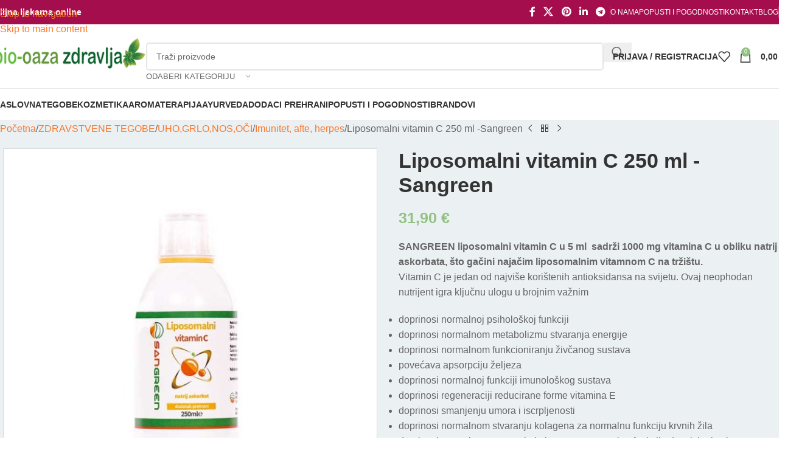

--- FILE ---
content_type: text/html; charset=UTF-8
request_url: https://www.biooazazdravlja.hr/proizvod/liposomalni-vitamin-c-250-ml-sangreen/
body_size: 50551
content:
<!DOCTYPE html><html lang="hr"><head><script data-no-optimize="1">var litespeed_docref=sessionStorage.getItem("litespeed_docref");litespeed_docref&&(Object.defineProperty(document,"referrer",{get:function(){return litespeed_docref}}),sessionStorage.removeItem("litespeed_docref"));</script> <meta charset="UTF-8"><link rel="profile" href="https://gmpg.org/xfn/11"><link rel="pingback" href="https://www.biooazazdravlja.hr/xmlrpc.php"><meta name='robots' content='index, follow, max-image-preview:large, max-snippet:-1, max-video-preview:-1' /><title>Liposomalni vitamin C 250 ml -Sangreen - Bio oaza zdravlja</title><meta name="description" content="SANGREEN liposomalni vitamin C u 5 ml sadrži 1000 mg vitamina C u obliku natrij askorbata, što gačini najačim liposomalnim vitamnom C na tržištu. Vitamin C je jedan od najviše korištenih antioksidansa na svijetu. Ovaj neophodan nutrijent igra ključnu ulogu u brojnim važnim doprinosi normalnoj psihološkoj funkciji doprinosi normalnom metabolizmu stvaranja energije doprinosi normalnom funkcioniranju živčanog sustava povećava apsorpciju željeza doprinosi normalnoj funkciji imunološkog sustava doprinosi regeneraciji reducirane forme vitamina E doprinosi smanjenju umora i iscrpljenosti doprinosi normalnom stvaranju kolagena za normalnu funkciju krvnih žila doprinosi normalnom stvaranju kolagena za normalnu funkciju desni, hrskavice, kostiju, kože i zuba doprinosi zaštiti stanica od oksidativnog stresa" /><link rel="canonical" href="https://www.biooazazdravlja.hr/proizvod/liposomalni-vitamin-c-250-ml-sangreen/" /><meta property="og:locale" content="hr_HR" /><meta property="og:type" content="product" /><meta property="og:title" content="Liposomalni vitamin C 250 ml -Sangreen" /><meta property="og:description" content="SANGREEN liposomalni vitamin C u 5 ml  sadrži 1000 mg vitamina C u obliku natrij askorbata, što gačini najačim liposomalnim vitamnom C na tržištu. Vitamin C je jedan od najviše korištenih antioksidansa na svijetu. Ovaj neophodan nutrijent igra ključnu ulogu u brojnim važnim   doprinosi normalnoj psihološkoj funkciji  doprinosi normalnom metabolizmu stvaranja energije  doprinosi normalnom funkcioniranju živčanog sustava  povećava apsorpciju željeza  doprinosi normalnoj funkciji imunološkog sustava  doprinosi regeneraciji reducirane forme vitamina E  doprinosi smanjenju umora i iscrpljenosti  doprinosi normalnom stvaranju kolagena za normalnu funkciju krvnih žila  doprinosi normalnom stvaranju kolagena za normalnu funkciju desni, hrskavice,   kostiju, kože i zuba  doprinosi zaštiti stanica od oksidativnog stresa" /><meta property="og:url" content="https://www.biooazazdravlja.hr/proizvod/liposomalni-vitamin-c-250-ml-sangreen/" /><meta property="og:site_name" content="Bio oaza zdravlja" /><meta property="article:modified_time" content="2026-01-03T22:11:21+00:00" /><meta property="og:image" content="https://www.biooazazdravlja.hr/files/2020/04/sangreen-vit-c-1.jpg" /><meta property="og:image:width" content="800" /><meta property="og:image:height" content="800" /><meta property="og:image:type" content="image/jpeg" /><meta name="twitter:card" content="summary_large_image" /><meta name="twitter:label1" content="Price" /><meta name="twitter:data1" content="31,90&nbsp;&euro;" /><meta name="twitter:label2" content="Availability" /><meta name="twitter:data2" content="In stock" /> <script type="application/ld+json" class="yoast-schema-graph">{"@context":"https://schema.org","@graph":[{"@type":["WebPage","ItemPage"],"@id":"https://www.biooazazdravlja.hr/proizvod/liposomalni-vitamin-c-250-ml-sangreen/","url":"https://www.biooazazdravlja.hr/proizvod/liposomalni-vitamin-c-250-ml-sangreen/","name":"Liposomalni vitamin C 250 ml -Sangreen - Bio oaza zdravlja","isPartOf":{"@id":"https://www.biooazazdravlja.hr/#website"},"primaryImageOfPage":{"@id":"https://www.biooazazdravlja.hr/proizvod/liposomalni-vitamin-c-250-ml-sangreen/#primaryimage"},"image":{"@id":"https://www.biooazazdravlja.hr/proizvod/liposomalni-vitamin-c-250-ml-sangreen/#primaryimage"},"thumbnailUrl":"https://www.biooazazdravlja.hr/files/2020/04/sangreen-vit-c-1.jpg","breadcrumb":{"@id":"https://www.biooazazdravlja.hr/proizvod/liposomalni-vitamin-c-250-ml-sangreen/#breadcrumb"},"inLanguage":"hr","potentialAction":{"@type":"BuyAction","target":"https://www.biooazazdravlja.hr/proizvod/liposomalni-vitamin-c-250-ml-sangreen/"}},{"@type":"ImageObject","inLanguage":"hr","@id":"https://www.biooazazdravlja.hr/proizvod/liposomalni-vitamin-c-250-ml-sangreen/#primaryimage","url":"https://www.biooazazdravlja.hr/files/2020/04/sangreen-vit-c-1.jpg","contentUrl":"https://www.biooazazdravlja.hr/files/2020/04/sangreen-vit-c-1.jpg","width":800,"height":800,"caption":"sangreen-vit-c-1"},{"@type":"BreadcrumbList","@id":"https://www.biooazazdravlja.hr/proizvod/liposomalni-vitamin-c-250-ml-sangreen/#breadcrumb","itemListElement":[{"@type":"ListItem","position":1,"name":"Početna stranica","item":"https://www.biooazazdravlja.hr/"},{"@type":"ListItem","position":2,"name":"Trgovina","item":"https://www.biooazazdravlja.hr/trgovina/"},{"@type":"ListItem","position":3,"name":"Liposomalni vitamin C 250 ml -Sangreen"}]},{"@type":"WebSite","@id":"https://www.biooazazdravlja.hr/#website","url":"https://www.biooazazdravlja.hr/","name":"Bio oaza zdravlja","description":"","potentialAction":[{"@type":"SearchAction","target":{"@type":"EntryPoint","urlTemplate":"https://www.biooazazdravlja.hr/?s={search_term_string}"},"query-input":{"@type":"PropertyValueSpecification","valueRequired":true,"valueName":"search_term_string"}}],"inLanguage":"hr"}]}</script> <meta property="product:price:amount" content="31.90" /><meta property="product:price:currency" content="EUR" /><meta property="og:availability" content="instock" /><meta property="product:availability" content="instock" /><meta property="product:condition" content="new" /><link rel='dns-prefetch' href='//www.googletagmanager.com' /><link rel='dns-prefetch' href='//fonts.googleapis.com' /><link rel="alternate" type="application/rss+xml" title="Bio oaza zdravlja &raquo; Kanal" href="https://www.biooazazdravlja.hr/feed/" /><link rel="alternate" type="application/rss+xml" title="Bio oaza zdravlja &raquo; Kanal komentara" href="https://www.biooazazdravlja.hr/comments/feed/" /><link rel="alternate" type="application/rss+xml" title="Bio oaza zdravlja &raquo; Liposomalni vitamin C 250 ml -Sangreen Kanal komentara" href="https://www.biooazazdravlja.hr/proizvod/liposomalni-vitamin-c-250-ml-sangreen/feed/" /><link rel="alternate" title="oEmbed (JSON)" type="application/json+oembed" href="https://www.biooazazdravlja.hr/wp-json/oembed/1.0/embed?url=https%3A%2F%2Fwww.biooazazdravlja.hr%2Fproizvod%2Fliposomalni-vitamin-c-250-ml-sangreen%2F" /><link rel="alternate" title="oEmbed (XML)" type="text/xml+oembed" href="https://www.biooazazdravlja.hr/wp-json/oembed/1.0/embed?url=https%3A%2F%2Fwww.biooazazdravlja.hr%2Fproizvod%2Fliposomalni-vitamin-c-250-ml-sangreen%2F&#038;format=xml" /><style id='wp-img-auto-sizes-contain-inline-css' type='text/css'>img:is([sizes=auto i],[sizes^="auto," i]){contain-intrinsic-size:3000px 1500px}
/*# sourceURL=wp-img-auto-sizes-contain-inline-css */</style><link data-optimized="2" rel="stylesheet" href="https://www.biooazazdravlja.hr/aps/litespeed/css/16c06d552d8dde9c9c492829e6d5b12d.css?ver=001f4" /><style id='woocommerce-inline-inline-css' type='text/css'>.woocommerce form .form-row .required { visibility: visible; }
/*# sourceURL=woocommerce-inline-inline-css */</style><script id="woocommerce-google-analytics-integration-gtag-js-after" type="litespeed/javascript">window.dataLayer=window.dataLayer||[];function gtag(){dataLayer.push(arguments)}
for(const mode of[{"analytics_storage":"denied","ad_storage":"denied","ad_user_data":"denied","ad_personalization":"denied","region":["AT","BE","BG","HR","CY","CZ","DK","EE","FI","FR","DE","GR","HU","IS","IE","IT","LV","LI","LT","LU","MT","NL","NO","PL","PT","RO","SK","SI","ES","SE","GB","CH"]}]||[]){gtag("consent","default",{"wait_for_update":500,...mode})}
gtag("js",new Date());gtag("set","developer_id.dOGY3NW",!0);gtag("config","G-WLWCHSKZTK",{"track_404":!0,"allow_google_signals":!0,"logged_in":!1,"linker":{"domains":[],"allow_incoming":!1},"custom_map":{"dimension1":"logged_in"}})</script> <script type="litespeed/javascript" data-src="https://www.biooazazdravlja.hr/wp-includes/js/jquery/jquery.js" id="jquery-core-js"></script> <script id="cookie-law-info-js-extra" type="litespeed/javascript">var Cli_Data={"nn_cookie_ids":[],"cookielist":[],"non_necessary_cookies":[],"ccpaEnabled":"","ccpaRegionBased":"","ccpaBarEnabled":"","strictlyEnabled":["necessary","obligatoire"],"ccpaType":"gdpr","js_blocking":"1","custom_integration":"","triggerDomRefresh":"","secure_cookies":""};var cli_cookiebar_settings={"animate_speed_hide":"500","animate_speed_show":"500","background":"#FFF","border":"#b1a6a6c2","border_on":"","button_1_button_colour":"#61a229","button_1_button_hover":"#4e8221","button_1_link_colour":"#fff","button_1_as_button":"1","button_1_new_win":"","button_2_button_colour":"#333","button_2_button_hover":"#292929","button_2_link_colour":"#444","button_2_as_button":"","button_2_hidebar":"1","button_3_button_colour":"#0a0202","button_3_button_hover":"#080202","button_3_link_colour":"#fff","button_3_as_button":"1","button_3_new_win":"","button_4_button_colour":"#000","button_4_button_hover":"#000000","button_4_link_colour":"#333333","button_4_as_button":"","button_7_button_colour":"#61a229","button_7_button_hover":"#4e8221","button_7_link_colour":"#fff","button_7_as_button":"1","button_7_new_win":"","font_family":"inherit","header_fix":"","notify_animate_hide":"1","notify_animate_show":"","notify_div_id":"#cookie-law-info-bar","notify_position_horizontal":"right","notify_position_vertical":"bottom","scroll_close":"","scroll_close_reload":"","accept_close_reload":"","reject_close_reload":"","showagain_tab":"","showagain_background":"#fff","showagain_border":"#000","showagain_div_id":"#cookie-law-info-again","showagain_x_position":"100px","text":"#333333","show_once_yn":"","show_once":"10000","logging_on":"","as_popup":"","popup_overlay":"1","bar_heading_text":"","cookie_bar_as":"popup","popup_showagain_position":"bottom-right","widget_position":"left"};var log_object={"ajax_url":"https://www.biooazazdravlja.hr/wp-admin/admin-ajax.php"}</script> <script id="wc-add-to-cart-js-extra" type="litespeed/javascript">var wc_add_to_cart_params={"ajax_url":"/wp-admin/admin-ajax.php","wc_ajax_url":"/?wc-ajax=%%endpoint%%","i18n_view_cart":"Vidi ko\u0161aricu","cart_url":"https://www.biooazazdravlja.hr/kosarica/","is_cart":"","cart_redirect_after_add":"no"}</script> <script id="wc-single-product-js-extra" type="litespeed/javascript">var wc_single_product_params={"i18n_required_rating_text":"Molimo odaberite svoju ocjenu","i18n_rating_options":["1 od 5 zvjezdica","2 od 5 zvjezdica","3 od 5 zvjezdica","4 od 5 zvjezdica","5 od 5 zvjezdica"],"i18n_product_gallery_trigger_text":"Prikaz galerije slika preko cijelog zaslona","review_rating_required":"yes","flexslider":{"rtl":!1,"animation":"slide","smoothHeight":!0,"directionNav":!1,"controlNav":"thumbnails","slideshow":!1,"animationSpeed":500,"animationLoop":!1,"allowOneSlide":!1},"zoom_enabled":"","zoom_options":[],"photoswipe_enabled":"","photoswipe_options":{"shareEl":!1,"closeOnScroll":!1,"history":!1,"hideAnimationDuration":0,"showAnimationDuration":0},"flexslider_enabled":""}</script> <script id="woocommerce-js-extra" type="litespeed/javascript">var woocommerce_params={"ajax_url":"/wp-admin/admin-ajax.php","wc_ajax_url":"/?wc-ajax=%%endpoint%%","i18n_password_show":"Prika\u017ei lozinku","i18n_password_hide":"Sakrij lozinku"}</script> <link rel="https://api.w.org/" href="https://www.biooazazdravlja.hr/wp-json/" /><link rel="alternate" title="JSON" type="application/json" href="https://www.biooazazdravlja.hr/wp-json/wp/v2/product/2453" /><link rel="EditURI" type="application/rsd+xml" title="RSD" href="https://www.biooazazdravlja.hr/xmlrpc.php?rsd" /><meta name="generator" content="WordPress 6.9" /><meta name="generator" content="WooCommerce 10.4.3" /><link rel='shortlink' href='https://www.biooazazdravlja.hr/?p=2453' />
 <script type="text/plain" data-cli-class="cli-blocker-script"  data-cli-script-type="non-necessary" data-cli-block="true"  data-cli-element-position="head" async src="https://www.googletagmanager.com/gtag/js?id=UA-156497913-1"></script> <script type="text/plain" data-cli-class="cli-blocker-script"  data-cli-script-type="non-necessary" data-cli-block="true"  data-cli-element-position="head">window.dataLayer = window.dataLayer || [];
  function gtag(){dataLayer.push(arguments);}
  gtag('js', new Date());

  gtag('config', 'UA-156497913-1');</script>  <script type="text/plain" data-cli-class="cli-blocker-script"  data-cli-script-type="non-necessary" data-cli-block="true"  data-cli-element-position="head" async src="https://analitika.plavipixel.hr/pixel/rQz76cwbXvdNKpoV"></script> <meta name="generator" content="Site Kit by Google 1.170.0" /><script type="litespeed/javascript">var el_i13_login_captcha=null;var el_i13_register_captcha=null</script><meta name="theme-color" content="rgb(145,193,128)"><meta name="viewport" content="width=device-width, initial-scale=1.0, maximum-scale=1.0, user-scalable=no">
<noscript><style>.woocommerce-product-gallery{ opacity: 1 !important; }</style></noscript><meta name="generator" content="Elementor 3.34.1; features: additional_custom_breakpoints; settings: css_print_method-external, google_font-enabled, font_display-swap"><style>.e-con.e-parent:nth-of-type(n+4):not(.e-lazyloaded):not(.e-no-lazyload),
				.e-con.e-parent:nth-of-type(n+4):not(.e-lazyloaded):not(.e-no-lazyload) * {
					background-image: none !important;
				}
				@media screen and (max-height: 1024px) {
					.e-con.e-parent:nth-of-type(n+3):not(.e-lazyloaded):not(.e-no-lazyload),
					.e-con.e-parent:nth-of-type(n+3):not(.e-lazyloaded):not(.e-no-lazyload) * {
						background-image: none !important;
					}
				}
				@media screen and (max-height: 640px) {
					.e-con.e-parent:nth-of-type(n+2):not(.e-lazyloaded):not(.e-no-lazyload),
					.e-con.e-parent:nth-of-type(n+2):not(.e-lazyloaded):not(.e-no-lazyload) * {
						background-image: none !important;
					}
				}</style><link rel="icon" href="https://www.biooazazdravlja.hr/files/2020/04/bio-oaza-zdravlja-bio-ljekarna-apoteka.gif" sizes="32x32" /><link rel="icon" href="https://www.biooazazdravlja.hr/files/2020/04/bio-oaza-zdravlja-bio-ljekarna-apoteka.gif" sizes="192x192" /><link rel="apple-touch-icon" href="https://www.biooazazdravlja.hr/files/2020/04/bio-oaza-zdravlja-bio-ljekarna-apoteka.gif" /><meta name="msapplication-TileImage" content="https://www.biooazazdravlja.hr/files/2020/04/bio-oaza-zdravlja-bio-ljekarna-apoteka.gif" /><style></style><style id="wd-style-header_858095-css" data-type="wd-style-header_858095">:root{
	--wd-top-bar-h: 40px;
	--wd-top-bar-sm-h: 38px;
	--wd-top-bar-sticky-h: .00001px;
	--wd-top-bar-brd-w: .00001px;

	--wd-header-general-h: 105px;
	--wd-header-general-sm-h: 60px;
	--wd-header-general-sticky-h: .00001px;
	--wd-header-general-brd-w: 1px;

	--wd-header-bottom-h: 52px;
	--wd-header-bottom-sm-h: .00001px;
	--wd-header-bottom-sticky-h: 52px;
	--wd-header-bottom-brd-w: 1px;

	--wd-header-clone-h: .00001px;

	--wd-header-brd-w: calc(var(--wd-top-bar-brd-w) + var(--wd-header-general-brd-w) + var(--wd-header-bottom-brd-w));
	--wd-header-h: calc(var(--wd-top-bar-h) + var(--wd-header-general-h) + var(--wd-header-bottom-h) + var(--wd-header-brd-w));
	--wd-header-sticky-h: calc(var(--wd-top-bar-sticky-h) + var(--wd-header-general-sticky-h) + var(--wd-header-bottom-sticky-h) + var(--wd-header-clone-h) + var(--wd-header-brd-w));
	--wd-header-sm-h: calc(var(--wd-top-bar-sm-h) + var(--wd-header-general-sm-h) + var(--wd-header-bottom-sm-h) + var(--wd-header-brd-w));
}

.whb-top-bar .wd-dropdown {
	margin-top: -1px;
}

.whb-top-bar .wd-dropdown:after {
	height: 10px;
}




:root:has(.whb-general-header.whb-border-boxed) {
	--wd-header-general-brd-w: .00001px;
}

@media (max-width: 1024px) {
:root:has(.whb-general-header.whb-hidden-mobile) {
	--wd-header-general-brd-w: .00001px;
}
}

:root:has(.whb-header-bottom.whb-border-boxed) {
	--wd-header-bottom-brd-w: .00001px;
}

@media (max-width: 1024px) {
:root:has(.whb-header-bottom.whb-hidden-mobile) {
	--wd-header-bottom-brd-w: .00001px;
}
}

.whb-header-bottom .wd-dropdown {
	margin-top: 5px;
}

.whb-header-bottom .wd-dropdown:after {
	height: 16px;
}

.whb-sticked .whb-header-bottom .wd-dropdown:not(.sub-sub-menu) {
	margin-top: 5px;
}

.whb-sticked .whb-header-bottom .wd-dropdown:not(.sub-sub-menu):after {
	height: 16px;
}


		
.whb-top-bar {
	background-color: rgba(164, 14, 76, 1);
}

.whb-jvmsdxccgdnbjppliipg form.searchform {
	--wd-form-height: 46px;
}
.whb-general-header {
	border-color: rgba(232, 232, 232, 1);border-bottom-width: 1px;border-bottom-style: solid;
}

.whb-header-bottom {
	border-color: rgba(232, 232, 232, 1);border-bottom-width: 1px;border-bottom-style: solid;
}</style><style id="wd-style-theme_settings_default-css" data-type="wd-style-theme_settings_default">@font-face {
	font-weight: normal;
	font-style: normal;
	font-family: "woodmart-font";
	src: url("//www.biooazazdravlja.hr/aps/themes/woodmart/fonts/woodmart-font-1-400.woff2?v=8.3.8") format("woff2");
}

:root {
	--wd-text-font: "Titillium Web", Arial, Helvetica, sans-serif;
	--wd-text-font-weight: 400;
	--wd-text-color: rgb(102,102,102);
	--wd-text-font-size: 16px;
	--wd-title-font: "Poppins", Arial, Helvetica, sans-serif;
	--wd-title-font-weight: 600;
	--wd-title-color: #242424;
	--wd-entities-title-font: "Poppins", Arial, Helvetica, sans-serif;
	--wd-entities-title-font-weight: 500;
	--wd-entities-title-color: #333333;
	--wd-entities-title-color-hover: rgb(51 51 51 / 65%);
	--wd-alternative-font: "Titillium Web", Arial, Helvetica, sans-serif;
	--wd-widget-title-font: "Titillium Web", Arial, Helvetica, sans-serif;
	--wd-widget-title-font-weight: 700;
	--wd-widget-title-transform: uppercase;
	--wd-widget-title-color: #333;
	--wd-widget-title-font-size: 17px;
	--wd-header-el-font: "Poppins", Arial, Helvetica, sans-serif;
	--wd-header-el-font-weight: 600;
	--wd-header-el-transform: uppercase;
	--wd-header-el-font-size: 14px;
	--wd-otl-style: dotted;
	--wd-otl-width: 2px;
	--wd-primary-color: rgb(145,193,128);
	--wd-alternative-color: rgb(15,76,129);
	--btn-default-bgcolor: #f7f7f7;
	--btn-default-bgcolor-hover: #efefef;
	--btn-accented-bgcolor: rgb(145,193,128);
	--btn-accented-bgcolor-hover: rgb(15,76,129);
	--wd-form-brd-width: 2px;
	--notices-success-bg: #459647;
	--notices-success-color: #fff;
	--notices-warning-bg: #E0B252;
	--notices-warning-color: #fff;
	--wd-link-color: rgb(248,122,46);
	--wd-link-color-hover: #242424;
}
.wd-age-verify-wrap {
	--wd-popup-width: 500px;
}
.wd-popup.wd-promo-popup {
	background-color: #111111;
	background-image: none;
	background-repeat: no-repeat;
	background-size: contain;
	background-position: left center;
}
.wd-promo-popup-wrap {
	--wd-popup-width: 800px;
}
:is(.woodmart-woocommerce-layered-nav, .wd-product-category-filter) .wd-scroll-content {
	max-height: 223px;
}
.wd-page-title .wd-page-title-bg img {
	object-fit: cover;
	object-position: center center;
}
.wd-footer {
	background-color: rgb(255,255,255);
	background-image: none;
}
.page .wd-page-content {
	background-color: rgb(235,240,243);
	background-image: none;
}
.mfp-wrap.wd-popup-quick-view-wrap {
	--wd-popup-width: 920px;
}
:root{
--wd-container-w: 1400px;
--wd-form-brd-radius: 5px;
--btn-default-color: #333;
--btn-default-color-hover: #333;
--btn-accented-color: #fff;
--btn-accented-color-hover: #fff;
--btn-default-brd-radius: 0px;
--btn-default-box-shadow: none;
--btn-default-box-shadow-hover: none;
--btn-default-box-shadow-active: none;
--btn-default-bottom: 0px;
--btn-accented-bottom-active: -1px;
--btn-accented-brd-radius: 0px;
--btn-accented-box-shadow: inset 0 -2px 0 rgba(0, 0, 0, .15);
--btn-accented-box-shadow-hover: inset 0 -2px 0 rgba(0, 0, 0, .15);
--wd-brd-radius: 0px;
}

@media (min-width: 1400px) {
section.elementor-section.wd-section-stretch > .elementor-container {
margin-left: auto;
margin-right: auto;
}
}


.wd-page-title {
background-color: rgb(177,226,220);
}</style></head><body class="wp-singular product-template-default single single-product postid-2453 wp-theme-woodmart wp-child-theme-woodmart-child theme-woodmart woocommerce woocommerce-page woocommerce-no-js wrapper-custom  categories-accordion-on woodmart-ajax-shop-on sticky-toolbar-on elementor-default elementor-kit-11175"> <script type="text/javascript" id="wd-flicker-fix">// Flicker fix.</script> <div class="wd-skip-links">
<a href="#menu-main-menu" class="wd-skip-navigation btn">
Skip to navigation					</a>
<a href="#main-content" class="wd-skip-content btn">
Skip to main content			</a></div><div class="wd-page-wrapper website-wrapper"><header class="whb-header whb-header_858095 whb-sticky-shadow whb-scroll-slide whb-sticky-real"><div class="whb-main-header"><div class="whb-row whb-top-bar whb-not-sticky-row whb-with-bg whb-without-border whb-color-light whb-flex-flex-middle"><div class="container"><div class="whb-flex-row whb-top-bar-inner"><div class="whb-column whb-col-left whb-column5 whb-visible-lg"><div class="wd-header-text reset-last-child whb-y4ro7npestv02kyrww49"><strong><span style="color: #ffffff;">Biljna ljekarna online</span></strong></div></div><div class="whb-column whb-col-center whb-column6 whb-visible-lg whb-empty-column"></div><div class="whb-column whb-col-right whb-column7 whb-visible-lg"><div
class=" wd-social-icons wd-style-default social-share wd-shape-circle  whb-43k0qayz7gg36f2jmmhk color-scheme-light text-center">
<a rel="noopener noreferrer nofollow" href="https://www.facebook.com/sharer/sharer.php?u=https://www.biooazazdravlja.hr/proizvod/liposomalni-vitamin-c-250-ml-sangreen/" target="_blank" class=" wd-social-icon social-facebook" aria-label="Facebook social link">
<span class="wd-icon"></span>
</a>
<a rel="noopener noreferrer nofollow" href="https://x.com/share?url=https://www.biooazazdravlja.hr/proizvod/liposomalni-vitamin-c-250-ml-sangreen/" target="_blank" class=" wd-social-icon social-twitter" aria-label="X social link">
<span class="wd-icon"></span>
</a>
<a rel="noopener noreferrer nofollow" href="https://pinterest.com/pin/create/button/?url=https://www.biooazazdravlja.hr/proizvod/liposomalni-vitamin-c-250-ml-sangreen/&media=https://www.biooazazdravlja.hr/files/2020/04/sangreen-vit-c-1.jpg&description=Liposomalni+vitamin+C+250+ml+-Sangreen" target="_blank" class=" wd-social-icon social-pinterest" aria-label="Pinterest social link">
<span class="wd-icon"></span>
</a>
<a rel="noopener noreferrer nofollow" href="https://www.linkedin.com/shareArticle?mini=true&url=https://www.biooazazdravlja.hr/proizvod/liposomalni-vitamin-c-250-ml-sangreen/" target="_blank" class=" wd-social-icon social-linkedin" aria-label="Linkedin social link">
<span class="wd-icon"></span>
</a>
<a rel="noopener noreferrer nofollow" href="https://telegram.me/share/url?url=https://www.biooazazdravlja.hr/proizvod/liposomalni-vitamin-c-250-ml-sangreen/" target="_blank" class=" wd-social-icon social-tg" aria-label="Telegram social link">
<span class="wd-icon"></span>
</a></div><div class="wd-header-divider wd-full-height whb-aik22afewdiur23h71ba"></div><nav class="wd-header-nav wd-header-secondary-nav whb-qyxd33agi52wruenrb9t text-right wd-full-height" role="navigation" aria-label="Top Bar"><ul id="menu-top-bar" class="menu wd-nav wd-nav-header wd-nav-secondary wd-style-bordered wd-gap-s"><li id="menu-item-11415" class="menu-item menu-item-type-post_type menu-item-object-page menu-item-11415 item-level-0 menu-simple-dropdown wd-event-hover" ><a href="https://www.biooazazdravlja.hr/o-nama/" class="woodmart-nav-link"><span class="nav-link-text">O nama</span></a></li><li id="menu-item-5991" class="menu-item menu-item-type-post_type menu-item-object-page menu-item-5991 item-level-0 menu-simple-dropdown wd-event-hover" ><a href="https://www.biooazazdravlja.hr/akcija/" class="woodmart-nav-link"><span class="nav-link-text">POPUSTI I POGODNOSTI</span></a></li><li id="menu-item-5987" class="menu-item menu-item-type-post_type menu-item-object-page menu-item-5987 item-level-0 menu-simple-dropdown wd-event-hover" ><a href="https://www.biooazazdravlja.hr/kontakt/" class="woodmart-nav-link"><span class="nav-link-text">KONTAKT</span></a></li><li id="menu-item-11176" class="menu-item menu-item-type-post_type menu-item-object-page menu-item-11176 item-level-0 menu-simple-dropdown wd-event-hover" ><a href="https://www.biooazazdravlja.hr/blog/" class="woodmart-nav-link"><span class="nav-link-text">Blog</span></a></li></ul></nav><div class="wd-header-divider wd-full-height whb-hvo7pk2f543doxhr21h5"></div></div><div class="whb-column whb-col-mobile whb-column_mobile1 whb-hidden-lg"><div
class=" wd-social-icons wd-style-default social-share wd-shape-circle  whb-vmlw3iqy1i9gf64uk7of color-scheme-light text-center">
<a rel="noopener noreferrer nofollow" href="https://www.facebook.com/sharer/sharer.php?u=https://www.biooazazdravlja.hr/proizvod/liposomalni-vitamin-c-250-ml-sangreen/" target="_blank" class=" wd-social-icon social-facebook" aria-label="Facebook social link">
<span class="wd-icon"></span>
</a>
<a rel="noopener noreferrer nofollow" href="https://x.com/share?url=https://www.biooazazdravlja.hr/proizvod/liposomalni-vitamin-c-250-ml-sangreen/" target="_blank" class=" wd-social-icon social-twitter" aria-label="X social link">
<span class="wd-icon"></span>
</a>
<a rel="noopener noreferrer nofollow" href="https://pinterest.com/pin/create/button/?url=https://www.biooazazdravlja.hr/proizvod/liposomalni-vitamin-c-250-ml-sangreen/&media=https://www.biooazazdravlja.hr/files/2020/04/sangreen-vit-c-1.jpg&description=Liposomalni+vitamin+C+250+ml+-Sangreen" target="_blank" class=" wd-social-icon social-pinterest" aria-label="Pinterest social link">
<span class="wd-icon"></span>
</a>
<a rel="noopener noreferrer nofollow" href="https://www.linkedin.com/shareArticle?mini=true&url=https://www.biooazazdravlja.hr/proizvod/liposomalni-vitamin-c-250-ml-sangreen/" target="_blank" class=" wd-social-icon social-linkedin" aria-label="Linkedin social link">
<span class="wd-icon"></span>
</a>
<a rel="noopener noreferrer nofollow" href="https://telegram.me/share/url?url=https://www.biooazazdravlja.hr/proizvod/liposomalni-vitamin-c-250-ml-sangreen/" target="_blank" class=" wd-social-icon social-tg" aria-label="Telegram social link">
<span class="wd-icon"></span>
</a></div></div></div></div></div><div class="whb-row whb-general-header whb-not-sticky-row whb-without-bg whb-border-fullwidth whb-color-dark whb-flex-flex-middle"><div class="container"><div class="whb-flex-row whb-general-header-inner"><div class="whb-column whb-col-left whb-column8 whb-visible-lg"><div class="site-logo whb-gs8bcnxektjsro21n657">
<a href="https://www.biooazazdravlja.hr/" class="wd-logo wd-main-logo" rel="home" aria-label="Site logo">
<img data-lazyloaded="1" src="[data-uri]" width="265" height="54" data-src="https://www.biooazazdravlja.hr/files/2020/01/biljna-ljekarna-zagreb.png" alt="Bio oaza zdravlja" style="max-width: 250px;" loading="lazy" />	</a></div></div><div class="whb-column whb-col-center whb-column9 whb-visible-lg"><div class="wd-search-form  wd-header-search-form wd-display-form whb-jvmsdxccgdnbjppliipg"><form role="search" method="get" class="searchform  wd-with-cat wd-style-default wd-cat-style-bordered woodmart-ajax-search" action="https://www.biooazazdravlja.hr/"  data-thumbnail="1" data-price="1" data-post_type="product" data-count="20" data-sku="0" data-symbols_count="3" data-include_cat_search="no" autocomplete="off">
<input type="text" class="s" placeholder="Traži proizvode" value="" name="s" aria-label="Search" title="Traži proizvode" required/>
<input type="hidden" name="post_type" value="product"><span tabindex="0" aria-label="Clear search" class="wd-clear-search wd-role-btn wd-hide"></span><div class="wd-search-cat wd-event-click wd-scroll">
<input type="hidden" name="product_cat" value="0" disabled><div tabindex="0" class="wd-search-cat-btn wd-role-btn" aria-label="Odaberi kategoriju" rel="nofollow" data-val="0">
<span>Odaberi kategoriju</span></div><div class="wd-dropdown wd-dropdown-search-cat wd-dropdown-menu wd-scroll-content wd-design-default color-scheme-dark"><ul class="wd-sub-menu"><li style="display:none;"><a href="#" data-val="0">Odaberi kategoriju</a></li><li class="cat-item cat-item-272"><a class="pf-value" href="https://www.biooazazdravlja.hr/kategorija-proizvoda/brandovi/" data-val="brandovi" data-title="Brandovi" >Brandovi</a><ul class='children'><li class="cat-item cat-item-2943"><a class="pf-value" href="https://www.biooazazdravlja.hr/kategorija-proizvoda/brandovi/365-nature/" data-val="365-nature" data-title="365 nature" >365 nature</a></li><li class="cat-item cat-item-3482"><a class="pf-value" href="https://www.biooazazdravlja.hr/kategorija-proizvoda/brandovi/agitator/" data-val="agitator" data-title="AGITATOR" >AGITATOR</a></li><li class="cat-item cat-item-2677"><a class="pf-value" href="https://www.biooazazdravlja.hr/kategorija-proizvoda/brandovi/aktival/" data-val="aktival" data-title="Aktival" >Aktival</a></li><li class="cat-item cat-item-1844"><a class="pf-value" href="https://www.biooazazdravlja.hr/kategorija-proizvoda/brandovi/allergosan-institut/" data-val="allergosan-institut" data-title="Allergosan" >Allergosan</a></li><li class="cat-item cat-item-1845"><a class="pf-value" href="https://www.biooazazdravlja.hr/kategorija-proizvoda/brandovi/almagea/" data-val="almagea" data-title="Almagea" >Almagea</a></li><li class="cat-item cat-item-2179"><a class="pf-value" href="https://www.biooazazdravlja.hr/kategorija-proizvoda/brandovi/aoxi/" data-val="aoxi" data-title="Aoxi" >Aoxi</a></li><li class="cat-item cat-item-2001"><a class="pf-value" href="https://www.biooazazdravlja.hr/kategorija-proizvoda/brandovi/aquasource/" data-val="aquasource" data-title="AquaSource" >AquaSource</a></li><li class="cat-item cat-item-1852"><a class="pf-value" href="https://www.biooazazdravlja.hr/kategorija-proizvoda/brandovi/ayugarden/" data-val="ayugarden" data-title="AyuGarden" >AyuGarden</a></li><li class="cat-item cat-item-2278"><a class="pf-value" href="https://www.biooazazdravlja.hr/kategorija-proizvoda/brandovi/btonic/" data-val="btonic" data-title="B!TONIC" >B!TONIC</a></li><li class="cat-item cat-item-3435"><a class="pf-value" href="https://www.biooazazdravlja.hr/kategorija-proizvoda/brandovi/bach/" data-val="bach" data-title="Bach" >Bach</a></li><li class="cat-item cat-item-4810"><a class="pf-value" href="https://www.biooazazdravlja.hr/kategorija-proizvoda/brandovi/be-nature/" data-val="be-nature" data-title="Be Nature" >Be Nature</a></li><li class="cat-item cat-item-2067"><a class="pf-value" href="https://www.biooazazdravlja.hr/kategorija-proizvoda/brandovi/better-you/" data-val="better-you" data-title="Better You" >Better You</a></li><li class="cat-item cat-item-4467"><a class="pf-value" href="https://www.biooazazdravlja.hr/kategorija-proizvoda/brandovi/bio-strath/" data-val="bio-strath" data-title="Bio Strath" >Bio Strath</a></li><li class="cat-item cat-item-2303"><a class="pf-value" href="https://www.biooazazdravlja.hr/kategorija-proizvoda/brandovi/bio-rama/" data-val="bio-rama" data-title="Bio-Rama" >Bio-Rama</a></li><li class="cat-item cat-item-1853"><a class="pf-value" href="https://www.biooazazdravlja.hr/kategorija-proizvoda/brandovi/bioandina/" data-val="bioandina" data-title="BIOANDINA" >BIOANDINA</a></li><li class="cat-item cat-item-2704"><a class="pf-value" href="https://www.biooazazdravlja.hr/kategorija-proizvoda/brandovi/biobalans/" data-val="biobalans" data-title="Biobalans" >Biobalans</a></li><li class="cat-item cat-item-3243"><a class="pf-value" href="https://www.biooazazdravlja.hr/kategorija-proizvoda/brandovi/biofarm/" data-val="biofarm" data-title="biofarm" >biofarm</a></li><li class="cat-item cat-item-2732"><a class="pf-value" href="https://www.biooazazdravlja.hr/kategorija-proizvoda/brandovi/bios-line/" data-val="bios-line" data-title="Bios Line" >Bios Line</a></li><li class="cat-item cat-item-2248"><a class="pf-value" href="https://www.biooazazdravlja.hr/kategorija-proizvoda/brandovi/biosilver/" data-val="biosilver" data-title="Biosilver" >Biosilver</a></li><li class="cat-item cat-item-2069"><a class="pf-value" href="https://www.biooazazdravlja.hr/kategorija-proizvoda/brandovi/biosline/" data-val="biosline" data-title="Biosline" >Biosline</a></li><li class="cat-item cat-item-1933"><a class="pf-value" href="https://www.biooazazdravlja.hr/kategorija-proizvoda/brandovi/blue-iron/" data-val="blue-iron" data-title="Blue Iron" >Blue Iron</a></li><li class="cat-item cat-item-3866"><a class="pf-value" href="https://www.biooazazdravlja.hr/kategorija-proizvoda/brandovi/caricol-digestive-immune-health-gmbh/" data-val="caricol-digestive-immune-health-gmbh" data-title="Caricol Digestive &amp; Immune Health GmbH" >Caricol Digestive &amp; Immune Health GmbH</a></li><li class="cat-item cat-item-2212"><a class="pf-value" href="https://www.biooazazdravlja.hr/kategorija-proizvoda/brandovi/child-life/" data-val="child-life" data-title="Child Life" >Child Life</a></li><li class="cat-item cat-item-2802"><a class="pf-value" href="https://www.biooazazdravlja.hr/kategorija-proizvoda/brandovi/doc-phytolabor/" data-val="doc-phytolabor" data-title="Doc Phytolabor" >Doc Phytolabor</a></li><li class="cat-item cat-item-415"><a class="pf-value" href="https://www.biooazazdravlja.hr/kategorija-proizvoda/brandovi/dr-niedermaier-regulatpro/" data-val="dr-niedermaier-regulatpro" data-title="Dr. Niedermaier - Regulatpro" >Dr. Niedermaier &#8211; Regulatpro</a></li><li class="cat-item cat-item-416"><a class="pf-value" href="https://www.biooazazdravlja.hr/kategorija-proizvoda/brandovi/dr-wolz/" data-val="dr-wolz" data-title="Dr. Wolz" >Dr. Wolz</a></li><li class="cat-item cat-item-439"><a class="pf-value" href="https://www.biooazazdravlja.hr/kategorija-proizvoda/brandovi/ekolife-natura/" data-val="ekolife-natura" data-title="Ekolife natura" >Ekolife natura</a></li><li class="cat-item cat-item-2743"><a class="pf-value" href="https://www.biooazazdravlja.hr/kategorija-proizvoda/brandovi/endocare/" data-val="endocare" data-title="Endocare" >Endocare</a></li><li class="cat-item cat-item-2775"><a class="pf-value" href="https://www.biooazazdravlja.hr/kategorija-proizvoda/brandovi/energy-group/" data-val="energy-group" data-title="Energy Group" >Energy Group</a></li><li class="cat-item cat-item-4407"><a class="pf-value" href="https://www.biooazazdravlja.hr/kategorija-proizvoda/brandovi/enzymedica/" data-val="enzymedica" data-title="ENZYMEDICA" >ENZYMEDICA</a></li><li class="cat-item cat-item-472"><a class="pf-value" href="https://www.biooazazdravlja.hr/kategorija-proizvoda/brandovi/esi/" data-val="esi" data-title="ESI" >ESI</a></li><li class="cat-item cat-item-2082"><a class="pf-value" href="https://www.biooazazdravlja.hr/kategorija-proizvoda/brandovi/fagron/" data-val="fagron" data-title="Fagron" >Fagron</a></li><li class="cat-item cat-item-4294"><a class="pf-value" href="https://www.biooazazdravlja.hr/kategorija-proizvoda/brandovi/forever-young/" data-val="forever-young" data-title="Forever Young" >Forever Young</a></li><li class="cat-item cat-item-3492"><a class="pf-value" href="https://www.biooazazdravlja.hr/kategorija-proizvoda/brandovi/gianluca-mech-1911/" data-val="gianluca-mech-1911" data-title="Gianluca mech 1911" >Gianluca mech 1911</a></li><li class="cat-item cat-item-550"><a class="pf-value" href="https://www.biooazazdravlja.hr/kategorija-proizvoda/brandovi/gmz/" data-val="gmz" data-title="GMZ" >GMZ</a></li><li class="cat-item cat-item-2779"><a class="pf-value" href="https://www.biooazazdravlja.hr/kategorija-proizvoda/brandovi/hamapharm/" data-val="hamapharm" data-title="Hamapharm" >Hamapharm</a></li><li class="cat-item cat-item-573"><a class="pf-value" href="https://www.biooazazdravlja.hr/kategorija-proizvoda/brandovi/healingherbs/" data-val="healingherbs" data-title="Healingherbs" >Healingherbs</a></li><li class="cat-item cat-item-575"><a class="pf-value" href="https://www.biooazazdravlja.hr/kategorija-proizvoda/brandovi/hedera/" data-val="hedera" data-title="Hedera" >Hedera</a></li><li class="cat-item cat-item-2450"><a class="pf-value" href="https://www.biooazazdravlja.hr/kategorija-proizvoda/brandovi/heliocare/" data-val="heliocare" data-title="Heliocare" >Heliocare</a></li><li class="cat-item cat-item-2804"><a class="pf-value" href="https://www.biooazazdravlja.hr/kategorija-proizvoda/brandovi/humed-pharma/" data-val="humed-pharma" data-title="Humed Pharma" >Humed Pharma</a></li><li class="cat-item cat-item-656"><a class="pf-value" href="https://www.biooazazdravlja.hr/kategorija-proizvoda/brandovi/international-health/" data-val="international-health" data-title="INTERNATIONAL HEALTH" >INTERNATIONAL HEALTH</a></li><li class="cat-item cat-item-4825"><a class="pf-value" href="https://www.biooazazdravlja.hr/kategorija-proizvoda/brandovi/intoleran/" data-val="intoleran" data-title="Intoleran" >Intoleran</a></li><li class="cat-item cat-item-4105"><a class="pf-value" href="https://www.biooazazdravlja.hr/kategorija-proizvoda/brandovi/iraltone/" data-val="iraltone" data-title="Iraltone" >Iraltone</a></li><li class="cat-item cat-item-696"><a class="pf-value" href="https://www.biooazazdravlja.hr/kategorija-proizvoda/brandovi/jadromel/" data-val="jadromel" data-title="JADROMEL" >JADROMEL</a></li><li class="cat-item cat-item-715"><a class="pf-value" href="https://www.biooazazdravlja.hr/kategorija-proizvoda/brandovi/kal/" data-val="kal" data-title="Kal" >Kal</a></li><li class="cat-item cat-item-4351"><a class="pf-value" href="https://www.biooazazdravlja.hr/kategorija-proizvoda/brandovi/kuca-caja-makarska/" data-val="kuca-caja-makarska" data-title="Kuća čaja Makarska" >Kuća čaja Makarska</a></li><li class="cat-item cat-item-842"><a class="pf-value" href="https://www.biooazazdravlja.hr/kategorija-proizvoda/brandovi/lifetime/" data-val="lifetime" data-title="LifeTime" >LifeTime</a></li><li class="cat-item cat-item-887"><a class="pf-value" href="https://www.biooazazdravlja.hr/kategorija-proizvoda/brandovi/manuka-health/" data-val="manuka-health" data-title="Manuka Health" >Manuka Health</a></li><li class="cat-item cat-item-917"><a class="pf-value" href="https://www.biooazazdravlja.hr/kategorija-proizvoda/brandovi/maticnjak/" data-val="maticnjak" data-title="MATIČNJAK" >MATIČNJAK</a></li><li class="cat-item cat-item-4175"><a class="pf-value" href="https://www.biooazazdravlja.hr/kategorija-proizvoda/brandovi/medex/" data-val="medex" data-title="MEDEX" >MEDEX</a></li><li class="cat-item cat-item-3655"><a class="pf-value" href="https://www.biooazazdravlja.hr/kategorija-proizvoda/brandovi/medicinalis/" data-val="medicinalis" data-title="Medicinalis" >Medicinalis</a></li><li class="cat-item cat-item-4828"><a class="pf-value" href="https://www.biooazazdravlja.hr/kategorija-proizvoda/brandovi/medilab-one/" data-val="medilab-one" data-title="Medilab ONE" >Medilab ONE</a></li><li class="cat-item cat-item-2286"><a class="pf-value" href="https://www.biooazazdravlja.hr/kategorija-proizvoda/brandovi/megamin-med-megacomplex/" data-val="megamin-med-megacomplex" data-title="Megamin med-MEGACOMPLEX" >Megamin med-MEGACOMPLEX</a></li><li class="cat-item cat-item-2357"><a class="pf-value" href="https://www.biooazazdravlja.hr/kategorija-proizvoda/brandovi/mollers/" data-val="mollers" data-title="Mollers" >Mollers</a></li><li class="cat-item cat-item-4826"><a class="pf-value" href="https://www.biooazazdravlja.hr/kategorija-proizvoda/brandovi/mybiotik/" data-val="mybiotik" data-title="MyBIOTIK®" >MyBIOTIK®</a></li><li class="cat-item cat-item-1015"><a class="pf-value" href="https://www.biooazazdravlja.hr/kategorija-proizvoda/brandovi/natrol/" data-val="natrol" data-title="Natrol" >Natrol</a></li><li class="cat-item cat-item-2848"><a class="pf-value" href="https://www.biooazazdravlja.hr/kategorija-proizvoda/brandovi/natural-balance/" data-val="natural-balance" data-title="Natural Balance" >Natural Balance</a></li><li class="cat-item cat-item-1966"><a class="pf-value" href="https://www.biooazazdravlja.hr/kategorija-proizvoda/brandovi/natural-elements/" data-val="natural-elements" data-title="Natural Elements" >Natural Elements</a></li><li class="cat-item cat-item-3130"><a class="pf-value" href="https://www.biooazazdravlja.hr/kategorija-proizvoda/brandovi/nordaid/" data-val="nordaid" data-title="Nordaid" >Nordaid</a></li><li class="cat-item cat-item-1082"><a class="pf-value" href="https://www.biooazazdravlja.hr/kategorija-proizvoda/brandovi/novexpert/" data-val="novexpert" data-title="Novexpert" >Novexpert</a></li><li class="cat-item cat-item-1084"><a class="pf-value" href="https://www.biooazazdravlja.hr/kategorija-proizvoda/brandovi/nutrex-hawaii/" data-val="nutrex-hawaii" data-title="Nutrex Hawaii" >Nutrex Hawaii</a></li><li class="cat-item cat-item-1089"><a class="pf-value" href="https://www.biooazazdravlja.hr/kategorija-proizvoda/brandovi/nutrilago/" data-val="nutrilago" data-title="Nutrilago" >Nutrilago</a></li><li class="cat-item cat-item-1090"><a class="pf-value" href="https://www.biooazazdravlja.hr/kategorija-proizvoda/brandovi/nutrimmun/" data-val="nutrimmun" data-title="NUTRIMMUN" >NUTRIMMUN</a></li><li class="cat-item cat-item-4850"><a class="pf-value" href="https://www.biooazazdravlja.hr/kategorija-proizvoda/brandovi/onlyplants/" data-val="onlyplants" data-title="OnlyPLants" >OnlyPLants</a></li><li class="cat-item cat-item-1131"><a class="pf-value" href="https://www.biooazazdravlja.hr/kategorija-proizvoda/brandovi/orange-and-green/" data-val="orange-and-green" data-title="ORANGE AND GREEN" >ORANGE AND GREEN</a></li><li class="cat-item cat-item-4111"><a class="pf-value" href="https://www.biooazazdravlja.hr/kategorija-proizvoda/brandovi/orthomol/" data-val="orthomol" data-title="Orthomol" >Orthomol</a></li><li class="cat-item cat-item-4269"><a class="pf-value" href="https://www.biooazazdravlja.hr/kategorija-proizvoda/brandovi/osteo-bi-flex/" data-val="osteo-bi-flex" data-title="Osteo Bi-Flex" >Osteo Bi-Flex</a></li><li class="cat-item cat-item-1342"><a class="pf-value" href="https://www.biooazazdravlja.hr/kategorija-proizvoda/brandovi/radosevic/" data-val="radosevic" data-title="Pčelarstvo Radošević" >Pčelarstvo Radošević</a></li><li class="cat-item cat-item-4535"><a class="pf-value" href="https://www.biooazazdravlja.hr/kategorija-proizvoda/brandovi/pharma-developpement/" data-val="pharma-developpement" data-title="Pharma Developpement" >Pharma Developpement</a></li><li class="cat-item cat-item-2894"><a class="pf-value" href="https://www.biooazazdravlja.hr/kategorija-proizvoda/brandovi/pharmoval/" data-val="pharmoval" data-title="Pharmoval" >Pharmoval</a></li><li class="cat-item cat-item-1197"><a class="pf-value" href="https://www.biooazazdravlja.hr/kategorija-proizvoda/brandovi/pileje/" data-val="pileje" data-title="PILEJE" >PILEJE</a></li><li class="cat-item cat-item-4474"><a class="pf-value" href="https://www.biooazazdravlja.hr/kategorija-proizvoda/brandovi/pilex/" data-val="pilex" data-title="Pilex" >Pilex</a></li><li class="cat-item cat-item-1244"><a class="pf-value" href="https://www.biooazazdravlja.hr/kategorija-proizvoda/brandovi/pranarom/" data-val="pranarom" data-title="Pranarom" >Pranarom</a></li><li class="cat-item cat-item-3104"><a class="pf-value" href="https://www.biooazazdravlja.hr/kategorija-proizvoda/brandovi/probiotics-international-ltd/" data-val="probiotics-international-ltd" data-title="Probiotics International Ltd" >Probiotics International Ltd</a></li><li class="cat-item cat-item-4830"><a class="pf-value" href="https://www.biooazazdravlja.hr/kategorija-proizvoda/brandovi/profertil/" data-val="profertil" data-title="PROfertil" >PROfertil</a></li><li class="cat-item cat-item-1336"><a class="pf-value" href="https://www.biooazazdravlja.hr/kategorija-proizvoda/brandovi/pura-vida-organic/" data-val="pura-vida-organic" data-title="PURA VIDA ORGANIC" >PURA VIDA ORGANIC</a></li><li class="cat-item cat-item-1344"><a class="pf-value" href="https://www.biooazazdravlja.hr/kategorija-proizvoda/brandovi/radovan-petrovic/" data-val="radovan-petrovic" data-title="RADOVAN PETROVIĆ" >RADOVAN PETROVIĆ</a></li><li class="cat-item cat-item-3079"><a class="pf-value" href="https://www.biooazazdravlja.hr/kategorija-proizvoda/brandovi/recaldent/" data-val="recaldent" data-title="RecalDent" >RecalDent</a></li><li class="cat-item cat-item-4278"><a class="pf-value" href="https://www.biooazazdravlja.hr/kategorija-proizvoda/brandovi/sangre-de-drago/" data-val="sangre-de-drago" data-title="Sangre de drago" >Sangre de drago</a></li><li class="cat-item cat-item-4023"><a class="pf-value" href="https://www.biooazazdravlja.hr/kategorija-proizvoda/brandovi/sangreen/" data-val="sangreen" data-title="Sangreen" >Sangreen</a></li><li class="cat-item cat-item-1479"><a class="pf-value" href="https://www.biooazazdravlja.hr/kategorija-proizvoda/brandovi/solaray/" data-val="solaray" data-title="Solaray" >Solaray</a></li><li class="cat-item cat-item-1481"><a class="pf-value" href="https://www.biooazazdravlja.hr/kategorija-proizvoda/brandovi/solgar/" data-val="solgar" data-title="SOLGAR" >SOLGAR</a></li><li class="cat-item cat-item-1488"><a class="pf-value" href="https://www.biooazazdravlja.hr/kategorija-proizvoda/brandovi/soria-natural/" data-val="soria-natural" data-title="Soria Natural" >Soria Natural</a></li><li class="cat-item cat-item-3074"><a class="pf-value" href="https://www.biooazazdravlja.hr/kategorija-proizvoda/brandovi/sorion/" data-val="sorion" data-title="SORION" >SORION</a></li><li class="cat-item cat-item-1495"><a class="pf-value" href="https://www.biooazazdravlja.hr/kategorija-proizvoda/brandovi/specchiasol/" data-val="specchiasol" data-title="SPECCHIASOL" >SPECCHIASOL</a></li><li class="cat-item cat-item-1525"><a class="pf-value" href="https://www.biooazazdravlja.hr/kategorija-proizvoda/brandovi/strauss/" data-val="strauss" data-title="Strauss" >Strauss</a></li><li class="cat-item cat-item-2599"><a class="pf-value" href="https://www.biooazazdravlja.hr/kategorija-proizvoda/brandovi/swanson/" data-val="swanson" data-title="Swanson" >Swanson</a></li><li class="cat-item cat-item-4008"><a class="pf-value" href="https://www.biooazazdravlja.hr/kategorija-proizvoda/brandovi/symphony-natural-health/" data-val="symphony-natural-health" data-title="Symphony Natural Health" >Symphony Natural Health</a></li><li class="cat-item cat-item-2850"><a class="pf-value" href="https://www.biooazazdravlja.hr/kategorija-proizvoda/brandovi/terra-nova/" data-val="terra-nova" data-title="Terra Nova" >Terra Nova</a></li><li class="cat-item cat-item-1577"><a class="pf-value" href="https://www.biooazazdravlja.hr/kategorija-proizvoda/brandovi/tiens/" data-val="tiens" data-title="Tiens" >Tiens</a></li><li class="cat-item cat-item-4399"><a class="pf-value" href="https://www.biooazazdravlja.hr/kategorija-proizvoda/brandovi/transfer-point-inc/" data-val="transfer-point-inc" data-title="Transfer Point Inc." >Transfer Point Inc.</a></li><li class="cat-item cat-item-1605"><a class="pf-value" href="https://www.biooazazdravlja.hr/kategorija-proizvoda/brandovi/twinlab/" data-val="twinlab" data-title="Twinlab" >Twinlab</a></li><li class="cat-item cat-item-2071"><a class="pf-value" href="https://www.biooazazdravlja.hr/kategorija-proizvoda/brandovi/venovin/" data-val="venovin" data-title="Venovin" >Venovin</a></li><li class="cat-item cat-item-1696"><a class="pf-value" href="https://www.biooazazdravlja.hr/kategorija-proizvoda/brandovi/vitabiotics/" data-val="vitabiotics" data-title="Vitabiotics" >Vitabiotics</a></li><li class="cat-item cat-item-3088"><a class="pf-value" href="https://www.biooazazdravlja.hr/kategorija-proizvoda/brandovi/zeolit/" data-val="zeolit" data-title="Zeolit" >Zeolit</a></li></ul></li><li class="cat-item cat-item-2167"><a class="pf-value" href="https://www.biooazazdravlja.hr/kategorija-proizvoda/cbd/" data-val="cbd" data-title="CBD" >CBD</a></li><li class="cat-item cat-item-406"><a class="pf-value" href="https://www.biooazazdravlja.hr/kategorija-proizvoda/dodaci-prehrani/" data-val="dodaci-prehrani" data-title="DODACI PREHRANI" >DODACI PREHRANI</a><ul class='children'><li class="cat-item cat-item-1843"><a class="pf-value" href="https://www.biooazazdravlja.hr/kategorija-proizvoda/dodaci-prehrani/alge/" data-val="alge" data-title="Alge" >Alge</a></li><li class="cat-item cat-item-1846"><a class="pf-value" href="https://www.biooazazdravlja.hr/kategorija-proizvoda/dodaci-prehrani/aminokiseline/" data-val="aminokiseline" data-title="Aminokiseline" >Aminokiseline</a></li><li class="cat-item cat-item-1847"><a class="pf-value" href="https://www.biooazazdravlja.hr/kategorija-proizvoda/dodaci-prehrani/antioksidansi/" data-val="antioksidansi" data-title="Antioksidansi" >Antioksidansi</a></li><li class="cat-item cat-item-157"><a class="pf-value" href="https://www.biooazazdravlja.hr/kategorija-proizvoda/dodaci-prehrani/aromaterapija/" data-val="aromaterapija" data-title="AROMATERAPIJA" >AROMATERAPIJA</a><ul class='children'><li class="cat-item cat-item-859"><a class="pf-value" href="https://www.biooazazdravlja.hr/kategorija-proizvoda/dodaci-prehrani/aromaterapija/ljekovito-bilje/" data-val="ljekovito-bilje" data-title="LJEKOVITO BILJE" >LJEKOVITO BILJE</a></li></ul></li><li class="cat-item cat-item-183"><a class="pf-value" href="https://www.biooazazdravlja.hr/kategorija-proizvoda/dodaci-prehrani/ayurveda/" data-val="ayurveda" data-title="AYURVEDA" >AYURVEDA</a></li><li class="cat-item cat-item-229"><a class="pf-value" href="https://www.biooazazdravlja.hr/kategorija-proizvoda/dodaci-prehrani/bio-super-hrana/" data-val="bio-super-hrana" data-title="BIO SUPER HRANA" >BIO SUPER HRANA</a><ul class='children'><li class="cat-item cat-item-1305"><a class="pf-value" href="https://www.biooazazdravlja.hr/kategorija-proizvoda/dodaci-prehrani/bio-super-hrana/proteini/" data-val="proteini" data-title="PROTEINI" >PROTEINI</a></li></ul></li><li class="cat-item cat-item-1854"><a class="pf-value" href="https://www.biooazazdravlja.hr/kategorija-proizvoda/dodaci-prehrani/cajevi/" data-val="cajevi" data-title="Čajevi" >Čajevi</a></li><li class="cat-item cat-item-4798"><a class="pf-value" href="https://www.biooazazdravlja.hr/kategorija-proizvoda/dodaci-prehrani/enzimi-protuupalni/" data-val="enzimi-protuupalni" data-title="Enzimi protuupalni" >Enzimi protuupalni</a></li><li class="cat-item cat-item-615"><a class="pf-value" href="https://www.biooazazdravlja.hr/kategorija-proizvoda/dodaci-prehrani/homeopatija/" data-val="homeopatija" data-title="Homeopatija" >Homeopatija</a></li><li class="cat-item cat-item-4195"><a class="pf-value" href="https://www.biooazazdravlja.hr/kategorija-proizvoda/dodaci-prehrani/ljekovito-bilje-dodaci-prehrani/" data-val="ljekovito-bilje-dodaci-prehrani" data-title="LJEKOVITO BILJE" >LJEKOVITO BILJE</a></li><li class="cat-item cat-item-905"><a class="pf-value" href="https://www.biooazazdravlja.hr/kategorija-proizvoda/dodaci-prehrani/masne-kiseline/" data-val="masne-kiseline" data-title="Masne kiseline" >Masne kiseline</a></li><li class="cat-item cat-item-923"><a class="pf-value" href="https://www.biooazazdravlja.hr/kategorija-proizvoda/dodaci-prehrani/med-i-pcelinji-proizvodi/" data-val="med-i-pcelinji-proizvodi" data-title="Med i pčelinji proizvodi" >Med i pčelinji proizvodi</a></li><li class="cat-item cat-item-952"><a class="pf-value" href="https://www.biooazazdravlja.hr/kategorija-proizvoda/dodaci-prehrani/minerali/" data-val="minerali" data-title="Minerali" >Minerali</a></li><li class="cat-item cat-item-973"><a class="pf-value" href="https://www.biooazazdravlja.hr/kategorija-proizvoda/dodaci-prehrani/mrsavljenje/" data-val="mrsavljenje" data-title="MRŠAVLJENJE" >MRŠAVLJENJE</a></li><li class="cat-item cat-item-1282"><a class="pf-value" href="https://www.biooazazdravlja.hr/kategorija-proizvoda/dodaci-prehrani/probiotici-i-probavni-enzimi-dodaci-prehrani/" data-val="probiotici-i-probavni-enzimi-dodaci-prehrani" data-title="Probiotici i probavni enzimi" >Probiotici i probavni enzimi</a></li><li class="cat-item cat-item-4216"><a class="pf-value" href="https://www.biooazazdravlja.hr/kategorija-proizvoda/dodaci-prehrani/sokovi/" data-val="sokovi" data-title="Sokovi" >Sokovi</a></li><li class="cat-item cat-item-1555"><a class="pf-value" href="https://www.biooazazdravlja.hr/kategorija-proizvoda/dodaci-prehrani/superhrana/" data-val="superhrana" data-title="Superhrana" >Superhrana</a></li><li class="cat-item cat-item-1716"><a class="pf-value" href="https://www.biooazazdravlja.hr/kategorija-proizvoda/dodaci-prehrani/vitamini/" data-val="vitamini" data-title="Vitamini" >Vitamini</a></li></ul></li><li class="cat-item cat-item-637"><a class="pf-value" href="https://www.biooazazdravlja.hr/kategorija-proizvoda/imunitet/" data-val="imunitet" data-title="IMUNITET" >IMUNITET</a></li><li class="cat-item cat-item-3006"><a class="pf-value" href="https://www.biooazazdravlja.hr/kategorija-proizvoda/izdvojeno/" data-val="izdvojeno" data-title="Izdvojeno" >Izdvojeno</a></li><li class="cat-item cat-item-2013"><a class="pf-value" href="https://www.biooazazdravlja.hr/kategorija-proizvoda/izdvojeno-naslovnica/" data-val="izdvojeno-naslovnica" data-title="Izdvojeno naslovnica" >Izdvojeno naslovnica</a></li><li class="cat-item cat-item-795"><a class="pf-value" href="https://www.biooazazdravlja.hr/kategorija-proizvoda/kozmetika/" data-val="kozmetika" data-title="KOZMETIKA" >KOZMETIKA</a><ul class='children'><li class="cat-item cat-item-1855"><a class="pf-value" href="https://www.biooazazdravlja.hr/kategorija-proizvoda/kozmetika/covid-19/" data-val="covid-19" data-title="COVID-19" >COVID-19</a></li><li class="cat-item cat-item-1856"><a class="pf-value" href="https://www.biooazazdravlja.hr/kategorija-proizvoda/kozmetika/dezinficijensi/" data-val="dezinficijensi" data-title="Dezinficijensi" >Dezinficijensi</a></li><li class="cat-item cat-item-1859"><a class="pf-value" href="https://www.biooazazdravlja.hr/kategorija-proizvoda/kozmetika/insekticidi/" data-val="insekticidi" data-title="Insekticidi" >Insekticidi</a></li><li class="cat-item cat-item-798"><a class="pf-value" href="https://www.biooazazdravlja.hr/kategorija-proizvoda/kozmetika/kozmetika-za-suncanje/" data-val="kozmetika-za-suncanje" data-title="KOZMETIKA ZA SUNČANJE" >KOZMETIKA ZA SUNČANJE</a></li><li class="cat-item cat-item-1050"><a class="pf-value" href="https://www.biooazazdravlja.hr/kategorija-proizvoda/kozmetika/njega-kose/" data-val="njega-kose" data-title="NJEGA KOSE" >NJEGA KOSE</a></li><li class="cat-item cat-item-1057"><a class="pf-value" href="https://www.biooazazdravlja.hr/kategorija-proizvoda/kozmetika/njega-lica/" data-val="njega-lica" data-title="NJEGA LICA" >NJEGA LICA</a></li><li class="cat-item cat-item-1063"><a class="pf-value" href="https://www.biooazazdravlja.hr/kategorija-proizvoda/kozmetika/njega-tijela/" data-val="njega-tijela" data-title="NJEGA TIJELA" >NJEGA TIJELA</a></li><li class="cat-item cat-item-1168"><a class="pf-value" href="https://www.biooazazdravlja.hr/kategorija-proizvoda/kozmetika/oziljci-strije-i-celulit/" data-val="oziljci-strije-i-celulit" data-title="OŽILJCI, STRIJE I CELULIT" >OŽILJCI, STRIJE I CELULIT</a></li><li class="cat-item cat-item-1262"><a class="pf-value" href="https://www.biooazazdravlja.hr/kategorija-proizvoda/kozmetika/pribor/" data-val="pribor" data-title="Pribor" >Pribor</a></li><li class="cat-item cat-item-3727"><a class="pf-value" href="https://www.biooazazdravlja.hr/kategorija-proizvoda/kozmetika/ubodi-insekata/" data-val="ubodi-insekata" data-title="ubodi insekata" >ubodi insekata</a></li></ul></li><li class="cat-item cat-item-4086"><a class="pf-value" href="https://www.biooazazdravlja.hr/kategorija-proizvoda/maske/" data-val="maske" data-title="MASKE" >MASKE</a></li><li class="cat-item cat-item-15"><a class="pf-value" href="https://www.biooazazdravlja.hr/kategorija-proizvoda/nekategorizirane/" data-val="nekategorizirane" data-title="Nekategorizirane" >Nekategorizirane</a></li><li class="cat-item cat-item-4698"><a class="pf-value" href="https://www.biooazazdravlja.hr/kategorija-proizvoda/bozicni-pokloni/" data-val="bozicni-pokloni" data-title="Pokloni" >Pokloni</a></li><li class="cat-item cat-item-4256"><a class="pf-value" href="https://www.biooazazdravlja.hr/kategorija-proizvoda/prehlada-i-gripa/" data-val="prehlada-i-gripa" data-title="PREHLADA I GRIPA" >PREHLADA I GRIPA</a></li><li class="cat-item cat-item-2427"><a class="pf-value" href="https://www.biooazazdravlja.hr/kategorija-proizvoda/prirodna-kozmetika/" data-val="prirodna-kozmetika" data-title="Prirodna kozmetika" >Prirodna kozmetika</a></li><li class="cat-item cat-item-2451"><a class="pf-value" href="https://www.biooazazdravlja.hr/kategorija-proizvoda/proizvodi-za-suncanje/" data-val="proizvodi-za-suncanje" data-title="Proizvodi za sunčanje" >Proizvodi za sunčanje</a></li><li class="cat-item cat-item-4646"><a class="pf-value" href="https://www.biooazazdravlja.hr/kategorija-proizvoda/wileys-finest/" data-val="wileys-finest" data-title="Wileys Finest" >Wileys Finest</a></li><li class="cat-item cat-item-3610"><a class="pf-value" href="https://www.biooazazdravlja.hr/kategorija-proizvoda/zastita-koze-od-sunca/" data-val="zastita-koze-od-sunca" data-title="Zaštita kože od Sunca" >Zaštita kože od Sunca</a></li><li class="cat-item cat-item-1814"><a class="pf-value" href="https://www.biooazazdravlja.hr/kategorija-proizvoda/zdravstvene-tegobe/" data-val="zdravstvene-tegobe" data-title="ZDRAVSTVENE TEGOBE" >ZDRAVSTVENE TEGOBE</a><ul class='children'><li class="cat-item cat-item-2159"><a class="pf-value" href="https://www.biooazazdravlja.hr/kategorija-proizvoda/zdravstvene-tegobe/bol/" data-val="bol" data-title="Bol" >Bol</a></li><li class="cat-item cat-item-1857"><a class="pf-value" href="https://www.biooazazdravlja.hr/kategorija-proizvoda/zdravstvene-tegobe/endokrini-sustav/" data-val="endokrini-sustav" data-title="ENDOKRINI SUSTAV" >ENDOKRINI SUSTAV</a><ul class='children'><li class="cat-item cat-item-1892"><a class="pf-value" href="https://www.biooazazdravlja.hr/kategorija-proizvoda/zdravstvene-tegobe/endokrini-sustav/dijabetes/" data-val="dijabetes" data-title="Dijabetes" >Dijabetes</a></li><li class="cat-item cat-item-1865"><a class="pf-value" href="https://www.biooazazdravlja.hr/kategorija-proizvoda/zdravstvene-tegobe/endokrini-sustav/nadbubrezna-zljezda/" data-val="nadbubrezna-zljezda" data-title="Nadbubrežna žljezda" >Nadbubrežna žljezda</a></li><li class="cat-item cat-item-1872"><a class="pf-value" href="https://www.biooazazdravlja.hr/kategorija-proizvoda/zdravstvene-tegobe/endokrini-sustav/stitnjaca/" data-val="stitnjaca" data-title="Štitnjača" >Štitnjača</a></li></ul></li><li class="cat-item cat-item-4276"><a class="pf-value" href="https://www.biooazazdravlja.hr/kategorija-proizvoda/zdravstvene-tegobe/hemoroidi/" data-val="hemoroidi" data-title="Hemoroidi" >Hemoroidi</a></li><li class="cat-item cat-item-1861"><a class="pf-value" href="https://www.biooazazdravlja.hr/kategorija-proizvoda/zdravstvene-tegobe/kosakoza-nokti/" data-val="kosakoza-nokti" data-title="KOSA,KOZA.NOKTI" >KOSA,KOZA.NOKTI</a><ul class='children'><li class="cat-item cat-item-1897"><a class="pf-value" href="https://www.biooazazdravlja.hr/kategorija-proizvoda/zdravstvene-tegobe/kosakoza-nokti/ispadanje-kose/" data-val="ispadanje-kose" data-title="Ispadanje kose" >Ispadanje kose</a></li><li class="cat-item cat-item-4101"><a class="pf-value" href="https://www.biooazazdravlja.hr/kategorija-proizvoda/zdravstvene-tegobe/kosakoza-nokti/miteseri-i-akne/" data-val="miteseri-i-akne" data-title="Miteseri i akne" >Miteseri i akne</a></li><li class="cat-item cat-item-1866"><a class="pf-value" href="https://www.biooazazdravlja.hr/kategorija-proizvoda/zdravstvene-tegobe/kosakoza-nokti/oziljcistrijecelulitvirusne-bradavice/" data-val="oziljcistrijecelulitvirusne-bradavice" data-title="Ožiljci,strije,celulit,virusne bradavice" >Ožiljci,strije,celulit,virusne bradavice</a><ul class='children'><li class="cat-item cat-item-3539"><a class="pf-value" href="https://www.biooazazdravlja.hr/kategorija-proizvoda/zdravstvene-tegobe/kosakoza-nokti/oziljcistrijecelulitvirusne-bradavice/dekubitus/" data-val="dekubitus" data-title="dekubitus" >dekubitus</a></li></ul></li><li class="cat-item cat-item-1884"><a class="pf-value" href="https://www.biooazazdravlja.hr/kategorija-proizvoda/zdravstvene-tegobe/kosakoza-nokti/zdravlje-noktiju-gljivice/" data-val="zdravlje-noktiju-gljivice" data-title="Zdravlje noktiju, gljivice" >Zdravlje noktiju, gljivice</a></li></ul></li><li class="cat-item cat-item-1862"><a class="pf-value" href="https://www.biooazazdravlja.hr/kategorija-proizvoda/zdravstvene-tegobe/kostimisicizglobovi/" data-val="kostimisicizglobovi" data-title="KOSTI,MIŠIĆI,ZGLOBOVI" >KOSTI,MIŠIĆI,ZGLOBOVI</a><ul class='children'><li class="cat-item cat-item-4266"><a class="pf-value" href="https://www.biooazazdravlja.hr/kategorija-proizvoda/zdravstvene-tegobe/kostimisicizglobovi/atletsko-stopalo/" data-val="atletsko-stopalo" data-title="ATLETSKO STOPALO" >ATLETSKO STOPALO</a></li><li class="cat-item cat-item-1876"><a class="pf-value" href="https://www.biooazazdravlja.hr/kategorija-proizvoda/zdravstvene-tegobe/kostimisicizglobovi/zdravi-misicigrceviisijas/" data-val="zdravi-misicigrceviisijas" data-title="Zdravi mišići,grčevi,išijas" >Zdravi mišići,grčevi,išijas</a></li><li class="cat-item cat-item-1882"><a class="pf-value" href="https://www.biooazazdravlja.hr/kategorija-proizvoda/zdravstvene-tegobe/kostimisicizglobovi/zdravlje-kostiju-osteoporozaprijelomi/" data-val="zdravlje-kostiju-osteoporozaprijelomi" data-title="Zdravlje kostiju osteoporoza,prijelomi" >Zdravlje kostiju osteoporoza,prijelomi</a></li><li class="cat-item cat-item-1889"><a class="pf-value" href="https://www.biooazazdravlja.hr/kategorija-proizvoda/zdravstvene-tegobe/kostimisicizglobovi/zdravlje-zglobova-artritis-uganuce-i-iscesenje/" data-val="zdravlje-zglobova-artritis-uganuce-i-iscesenje" data-title="Zdravlje zglobova artritis, uganuće i iščešenje" >Zdravlje zglobova artritis, uganuće i iščešenje</a></li></ul></li><li class="cat-item cat-item-1863"><a class="pf-value" href="https://www.biooazazdravlja.hr/kategorija-proizvoda/zdravstvene-tegobe/mokracni-sustav/" data-val="mokracni-sustav" data-title="MOKRAĆNI SUSTAV" >MOKRAĆNI SUSTAV</a><ul class='children'><li class="cat-item cat-item-1877"><a class="pf-value" href="https://www.biooazazdravlja.hr/kategorija-proizvoda/zdravstvene-tegobe/mokracni-sustav/zdravlje-bubrega/" data-val="zdravlje-bubrega" data-title="Zdravlje bubrega" >Zdravlje bubrega</a></li><li class="cat-item cat-item-1883"><a class="pf-value" href="https://www.biooazazdravlja.hr/kategorija-proizvoda/zdravstvene-tegobe/mokracni-sustav/zdravlje-mokracnog-mjehura/" data-val="zdravlje-mokracnog-mjehura" data-title="Zdravlje mokraćnog mjehura" >Zdravlje mokraćnog mjehura</a></li></ul></li><li class="cat-item cat-item-1864"><a class="pf-value" href="https://www.biooazazdravlja.hr/kategorija-proizvoda/zdravstvene-tegobe/musko-zdravlje/" data-val="musko-zdravlje" data-title="MUŠKO ZDRAVLJE" >MUŠKO ZDRAVLJE</a><ul class='children'><li class="cat-item cat-item-1900"><a class="pf-value" href="https://www.biooazazdravlja.hr/kategorija-proizvoda/zdravstvene-tegobe/musko-zdravlje/llibido-i-spolna-moc/" data-val="llibido-i-spolna-moc" data-title="Llibido i spolna moć" >Llibido i spolna moć</a></li><li class="cat-item cat-item-1868"><a class="pf-value" href="https://www.biooazazdravlja.hr/kategorija-proizvoda/zdravstvene-tegobe/musko-zdravlje/plodnost/" data-val="plodnost" data-title="Plodnost" >Plodnost</a></li><li class="cat-item cat-item-1886"><a class="pf-value" href="https://www.biooazazdravlja.hr/kategorija-proizvoda/zdravstvene-tegobe/musko-zdravlje/zdravlje-prostate/" data-val="zdravlje-prostate" data-title="Zdravlje prostate" >Zdravlje prostate</a></li></ul></li><li class="cat-item cat-item-1869"><a class="pf-value" href="https://www.biooazazdravlja.hr/kategorija-proizvoda/zdravstvene-tegobe/probavni-sustav/" data-val="probavni-sustav" data-title="PROBAVNI SUSTAV" >PROBAVNI SUSTAV</a><ul class='children'><li class="cat-item cat-item-1893"><a class="pf-value" href="https://www.biooazazdravlja.hr/kategorija-proizvoda/zdravstvene-tegobe/probavni-sustav/gastritis-i-gerp/" data-val="gastritis-i-gerp" data-title="Gastritis i GERP" >Gastritis i GERP</a></li><li class="cat-item cat-item-1898"><a class="pf-value" href="https://www.biooazazdravlja.hr/kategorija-proizvoda/zdravstvene-tegobe/probavni-sustav/jetra-i-detox/" data-val="jetra-i-detox" data-title="Jetra i detox" >Jetra i detox</a></li><li class="cat-item cat-item-1870"><a class="pf-value" href="https://www.biooazazdravlja.hr/kategorija-proizvoda/zdravstvene-tegobe/probavni-sustav/probiotici-i-probavni-enzimi/" data-val="probiotici-i-probavni-enzimi" data-title="Probiotici i probavni enzimi" >Probiotici i probavni enzimi</a></li><li class="cat-item cat-item-4024"><a class="pf-value" href="https://www.biooazazdravlja.hr/kategorija-proizvoda/zdravstvene-tegobe/probavni-sustav/zatvor-i-dijarea/" data-val="zatvor-i-dijarea" data-title="zatvor i dijarea" >zatvor i dijarea</a></li></ul></li><li class="cat-item cat-item-2526"><a class="pf-value" href="https://www.biooazazdravlja.hr/kategorija-proizvoda/zdravstvene-tegobe/respiratorne-tegobe/" data-val="respiratorne-tegobe" data-title="respiratorne tegobe" >respiratorne tegobe</a></li><li class="cat-item cat-item-1871"><a class="pf-value" href="https://www.biooazazdravlja.hr/kategorija-proizvoda/zdravstvene-tegobe/srce-i-krvne-zile/" data-val="srce-i-krvne-zile" data-title="SRCE I KRVNE ŽILE" >SRCE I KRVNE ŽILE</a><ul class='children'><li class="cat-item cat-item-1891"><a class="pf-value" href="https://www.biooazazdravlja.hr/kategorija-proizvoda/zdravstvene-tegobe/srce-i-krvne-zile/cirkulacijavene-i-hemoroidi/" data-val="cirkulacijavene-i-hemoroidi" data-title="Cirkulacija,vene i hemoroidi" >Cirkulacija,vene i hemoroidi</a></li><li class="cat-item cat-item-1899"><a class="pf-value" href="https://www.biooazazdravlja.hr/kategorija-proizvoda/zdravstvene-tegobe/srce-i-krvne-zile/kolesterol-i-trigliceridi/" data-val="kolesterol-i-trigliceridi" data-title="Kolesterol i trigliceridi" >Kolesterol i trigliceridi</a></li><li class="cat-item cat-item-1875"><a class="pf-value" href="https://www.biooazazdravlja.hr/kategorija-proizvoda/zdravstvene-tegobe/srce-i-krvne-zile/visoki-i-niski-tlak/" data-val="visoki-i-niski-tlak" data-title="Visoki i niski tlak" >Visoki i niski tlak</a></li><li class="cat-item cat-item-1887"><a class="pf-value" href="https://www.biooazazdravlja.hr/kategorija-proizvoda/zdravstvene-tegobe/srce-i-krvne-zile/zdravlje-srca/" data-val="zdravlje-srca" data-title="Zdravlje srca" >Zdravlje srca</a></li></ul></li><li class="cat-item cat-item-1874"><a class="pf-value" href="https://www.biooazazdravlja.hr/kategorija-proizvoda/zdravstvene-tegobe/uhogrlonosoci/" data-val="uhogrlonosoci" data-title="UHO,GRLO,NOS,OČI" >UHO,GRLO,NOS,OČI</a><ul class='children'><li class="cat-item cat-item-1896"><a class="pf-value" href="https://www.biooazazdravlja.hr/kategorija-proizvoda/zdravstvene-tegobe/uhogrlonosoci/imunitet-afte-herpes/" data-val="imunitet-afte-herpes" data-title="Imunitet, afte, herpes" >Imunitet, afte, herpes</a></li><li class="cat-item cat-item-1902"><a class="pf-value" href="https://www.biooazazdravlja.hr/kategorija-proizvoda/zdravstvene-tegobe/uhogrlonosoci/sinusitis-alergije-kasalj/" data-val="sinusitis-alergije-kasalj" data-title="Sinusitis, alergije, kašalj" >Sinusitis, alergije, kašalj</a></li><li class="cat-item cat-item-1879"><a class="pf-value" href="https://www.biooazazdravlja.hr/kategorija-proizvoda/zdravstvene-tegobe/uhogrlonosoci/zdravlje-i-higijena-nosa/" data-val="zdravlje-i-higijena-nosa" data-title="Zdravlje i higijena nosa" >Zdravlje i higijena nosa</a></li><li class="cat-item cat-item-1880"><a class="pf-value" href="https://www.biooazazdravlja.hr/kategorija-proizvoda/zdravstvene-tegobe/uhogrlonosoci/zdravlje-i-higijena-uha/" data-val="zdravlje-i-higijena-uha" data-title="Zdravlje i higijena uha" >Zdravlje i higijena uha</a></li><li class="cat-item cat-item-1881"><a class="pf-value" href="https://www.biooazazdravlja.hr/kategorija-proizvoda/zdravstvene-tegobe/uhogrlonosoci/zdravlje-i-higijena-usne-supljine/" data-val="zdravlje-i-higijena-usne-supljine" data-title="Zdravlje i higijena usne šupljine" >Zdravlje i higijena usne šupljine</a></li><li class="cat-item cat-item-1885"><a class="pf-value" href="https://www.biooazazdravlja.hr/kategorija-proizvoda/zdravstvene-tegobe/uhogrlonosoci/zdravlje-ociju/" data-val="zdravlje-ociju" data-title="Zdravlje očiju" >Zdravlje očiju</a></li><li class="cat-item cat-item-3681"><a class="pf-value" href="https://www.biooazazdravlja.hr/kategorija-proizvoda/zdravstvene-tegobe/uhogrlonosoci/zdravlje-zuba/" data-val="zdravlje-zuba" data-title="Zdravlje zuba" >Zdravlje zuba</a></li></ul></li><li class="cat-item cat-item-1878"><a class="pf-value" href="https://www.biooazazdravlja.hr/kategorija-proizvoda/zdravstvene-tegobe/zdravlje-djece/" data-val="zdravlje-djece" data-title="ZDRAVLJE DJECE" >ZDRAVLJE DJECE</a><ul class='children'><li class="cat-item cat-item-1890"><a class="pf-value" href="https://www.biooazazdravlja.hr/kategorija-proizvoda/zdravstvene-tegobe/zdravlje-djece/alergije-kasalj/" data-val="alergije-kasalj" data-title="Alergije, kašalj" >Alergije, kašalj</a></li><li class="cat-item cat-item-1894"><a class="pf-value" href="https://www.biooazazdravlja.hr/kategorija-proizvoda/zdravstvene-tegobe/zdravlje-djece/grcevi-rast-zuba-afte/" data-val="grcevi-rast-zuba-afte" data-title="Grčevi, rast zuba, afte" >Grčevi, rast zuba, afte</a></li><li class="cat-item cat-item-1895"><a class="pf-value" href="https://www.biooazazdravlja.hr/kategorija-proizvoda/zdravstvene-tegobe/zdravlje-djece/imunitet-zdravlje-djece/" data-val="imunitet-zdravlje-djece" data-title="Imunitet" >Imunitet</a></li><li class="cat-item cat-item-1901"><a class="pf-value" href="https://www.biooazazdravlja.hr/kategorija-proizvoda/zdravstvene-tegobe/zdravlje-djece/proljev-zatvor/" data-val="proljev-zatvor" data-title="Proljev, zatvor" >Proljev, zatvor</a></li></ul></li><li class="cat-item cat-item-1827"><a class="pf-value" href="https://www.biooazazdravlja.hr/kategorija-proizvoda/zdravstvene-tegobe/zensko-zdravlje-i-intimna-njega/" data-val="zensko-zdravlje-i-intimna-njega" data-title="ŽENSKO ZDRAVLJE I INTIMNA NJEGA" >ŽENSKO ZDRAVLJE I INTIMNA NJEGA</a><ul class='children'><li class="cat-item cat-item-1860"><a class="pf-value" href="https://www.biooazazdravlja.hr/kategorija-proizvoda/zdravstvene-tegobe/zensko-zdravlje-i-intimna-njega/intimna-njega/" data-val="intimna-njega" data-title="Intimna njega" >Intimna njega</a></li><li class="cat-item cat-item-2678"><a class="pf-value" href="https://www.biooazazdravlja.hr/kategorija-proizvoda/zdravstvene-tegobe/zensko-zdravlje-i-intimna-njega/trudnoca/" data-val="trudnoca" data-title="Trudnoća" >Trudnoća</a></li><li class="cat-item cat-item-1888"><a class="pf-value" href="https://www.biooazazdravlja.hr/kategorija-proizvoda/zdravstvene-tegobe/zensko-zdravlje-i-intimna-njega/zdravlje-zene-menopauza-pms-pcos-endometrioza/" data-val="zdravlje-zene-menopauza-pms-pcos-endometrioza" data-title="Zdravlje žene menopauza, PMS, PCOS, endometrioza" >Zdravlje žene menopauza, PMS, PCOS, endometrioza</a></li></ul></li><li class="cat-item cat-item-1832"><a class="pf-value" href="https://www.biooazazdravlja.hr/kategorija-proizvoda/zdravstvene-tegobe/zivcani-sustav/" data-val="zivcani-sustav" data-title="ŽIVČANI SUSTAV" >ŽIVČANI SUSTAV</a><ul class='children'><li class="cat-item cat-item-1858"><a class="pf-value" href="https://www.biooazazdravlja.hr/kategorija-proizvoda/zdravstvene-tegobe/zivcani-sustav/energija-i-umor/" data-val="energija-i-umor" data-title="Energija i umor" >Energija i umor</a></li><li class="cat-item cat-item-4062"><a class="pf-value" href="https://www.biooazazdravlja.hr/kategorija-proizvoda/zdravstvene-tegobe/zivcani-sustav/opustanje/" data-val="opustanje" data-title="opuštanje" >opuštanje</a></li><li class="cat-item cat-item-3656"><a class="pf-value" href="https://www.biooazazdravlja.hr/kategorija-proizvoda/zdravstvene-tegobe/zivcani-sustav/ostecenje-zivaca-i-bol/" data-val="ostecenje-zivaca-i-bol" data-title="Oštećenje živaca i bol" >Oštećenje živaca i bol</a></li><li class="cat-item cat-item-1867"><a class="pf-value" href="https://www.biooazazdravlja.hr/kategorija-proizvoda/zdravstvene-tegobe/zivcani-sustav/pamcenje-i-koncentracija/" data-val="pamcenje-i-koncentracija" data-title="Pamćenje i koncentracija" >Pamćenje i koncentracija</a></li><li class="cat-item cat-item-1873"><a class="pf-value" href="https://www.biooazazdravlja.hr/kategorija-proizvoda/zdravstvene-tegobe/zivcani-sustav/stres-i-nesanica/" data-val="stres-i-nesanica" data-title="Stres i nesanica" >Stres i nesanica</a></li></ul></li></ul></li></ul></div></div>
<button type="submit" class="searchsubmit">
<span>
Search		</span>
</button></form><div class="wd-search-results-wrapper"><div class="wd-search-results wd-dropdown-results wd-dropdown wd-scroll"><div class="wd-scroll-content"></div></div></div></div></div><div class="whb-column whb-col-right whb-column10 whb-visible-lg"><div class="whb-space-element whb-d6tcdhggjbqbrs217tl1 " style="width:15px;"></div><div class="wd-header-my-account wd-tools-element wd-event-hover wd-design-1 wd-account-style-text login-side-opener whb-vssfpylqqax9pvkfnxoz">
<a href="https://www.biooazazdravlja.hr/moj-racun/" title="Moj račun">
<span class="wd-tools-icon">
</span>
<span class="wd-tools-text">
Prijava / Registracija			</span></a></div><div class="wd-header-wishlist wd-tools-element wd-style-icon wd-with-count wd-design-2 whb-a22wdkiy3r40yw2paskq" title="Moja lista želja">
<a href="https://www.biooazazdravlja.hr/lista-zelja/" title="Wishlist products">
<span class="wd-tools-icon">
<span class="wd-tools-count">
0					</span>
</span><span class="wd-tools-text">
Lista želja			</span></a></div><div class="wd-header-cart wd-tools-element wd-design-2 cart-widget-opener whb-nedhm962r512y1xz9j06">
<a href="https://www.biooazazdravlja.hr/kosarica/" title="Košarica proizvoda">
<span class="wd-tools-icon wd-icon-alt">
<span class="wd-cart-number wd-tools-count">0 <span>items</span></span>
</span>
<span class="wd-tools-text">
<span class="wd-cart-subtotal"><span class="woocommerce-Price-amount amount"><bdi>0,00&nbsp;<span class="woocommerce-Price-currencySymbol">&euro;</span></bdi></span></span>
</span></a></div></div><div class="whb-column whb-mobile-left whb-column_mobile2 whb-hidden-lg"><div class="wd-tools-element wd-header-mobile-nav wd-style-text wd-design-1 whb-g1k0m1tib7raxrwkm1t3">
<a href="#" rel="nofollow" aria-label="Open mobile menu">
<span class="wd-tools-icon">
</span><span class="wd-tools-text">Menu</span></a></div></div><div class="whb-column whb-mobile-center whb-column_mobile3 whb-hidden-lg"><div class="site-logo whb-lt7vdqgaccmapftzurvt">
<a href="https://www.biooazazdravlja.hr/" class="wd-logo wd-main-logo" rel="home" aria-label="Site logo">
<img data-lazyloaded="1" src="[data-uri]" width="265" height="54" data-src="https://www.biooazazdravlja.hr/files/2020/01/biljna-ljekarna-zagreb.png" alt="Bio oaza zdravlja" style="max-width: 179px;" loading="lazy" />	</a></div></div><div class="whb-column whb-mobile-right whb-column_mobile4 whb-hidden-lg"><div class="wd-header-search wd-tools-element wd-header-search-mobile wd-design-1 wd-style-icon wd-display-icon whb-vsaipc7ecluien676w56">
<a href="#" rel="nofollow noopener" aria-label="Search">
<span class="wd-tools-icon">
</span><span class="wd-tools-text">
Search			</span></a></div><div class="wd-header-cart wd-tools-element wd-design-5 cart-widget-opener whb-trk5sfmvib0ch1s1qbtc">
<a href="https://www.biooazazdravlja.hr/kosarica/" title="Košarica proizvoda">
<span class="wd-tools-icon wd-icon-alt">
<span class="wd-cart-number wd-tools-count">0 <span>items</span></span>
</span>
<span class="wd-tools-text">
<span class="wd-cart-subtotal"><span class="woocommerce-Price-amount amount"><bdi>0,00&nbsp;<span class="woocommerce-Price-currencySymbol">&euro;</span></bdi></span></span>
</span></a></div></div></div></div></div><div class="whb-row whb-header-bottom whb-sticky-row whb-without-bg whb-border-fullwidth whb-color-dark whb-hidden-mobile whb-flex-flex-middle"><div class="container"><div class="whb-flex-row whb-header-bottom-inner"><div class="whb-column whb-col-left whb-column11 whb-visible-lg whb-empty-column"></div><div class="whb-column whb-col-center whb-column12 whb-visible-lg"><nav class="wd-header-nav wd-header-main-nav text-left wd-design-1 whb-6kgdkbvf12frej4dofvj" role="navigation" aria-label="Main navigation"><ul id="menu-main-menu" class="menu wd-nav wd-nav-header wd-nav-main wd-style-separated wd-gap-m"><li id="menu-item-8543" class="menu-item menu-item-type-post_type menu-item-object-page menu-item-home menu-item-8543 item-level-0 menu-simple-dropdown wd-event-hover" ><a href="https://www.biooazazdravlja.hr/" class="woodmart-nav-link"><span class="nav-link-text">NASLOVNA</span></a></li><li id="menu-item-5758" class="menu-item menu-item-type-taxonomy menu-item-object-product_cat current-product-ancestor menu-item-has-children menu-item-5758 item-level-0 menu-simple-dropdown wd-event-hover" ><a href="https://www.biooazazdravlja.hr/kategorija-proizvoda/zdravstvene-tegobe/" class="woodmart-nav-link"><span class="nav-link-text">TEGOBE</span></a><div class="color-scheme-dark wd-design-default wd-dropdown-menu wd-dropdown"><div class="container wd-entry-content"><ul class="wd-sub-menu color-scheme-dark"><li id="menu-item-11520" class="menu-item menu-item-type-custom menu-item-object-custom menu-item-11520 item-level-1 wd-event-hover" ><a href="https://www.biooazazdravlja.hr/kategorija-proizvoda/prehlada-i-gripa/" class="woodmart-nav-link">PREHLADA I GRIPA</a></li><li id="menu-item-5757" class="menu-item menu-item-type-taxonomy menu-item-object-product_cat current-product-ancestor current-menu-parent current-product-parent menu-item-5757 item-level-1 wd-event-hover" ><a href="https://www.biooazazdravlja.hr/kategorija-proizvoda/imunitet/" class="woodmart-nav-link">IMUNITET</a></li><li id="menu-item-5720" class="menu-item menu-item-type-taxonomy menu-item-object-product_cat current-product-ancestor menu-item-has-children menu-item-5720 item-level-1 wd-event-hover" ><a href="https://www.biooazazdravlja.hr/kategorija-proizvoda/zdravstvene-tegobe/srce-i-krvne-zile/" class="woodmart-nav-link">SRCE I KRVNE ŽILE</a><ul class="sub-sub-menu wd-dropdown"><li id="menu-item-5753" class="menu-item menu-item-type-taxonomy menu-item-object-product_cat menu-item-5753 item-level-2 wd-event-hover" ><a href="https://www.biooazazdravlja.hr/kategorija-proizvoda/zdravstvene-tegobe/srce-i-krvne-zile/zdravlje-srca/" class="woodmart-nav-link">Zdravlje srca</a></li><li id="menu-item-5723" class="menu-item menu-item-type-taxonomy menu-item-object-product_cat menu-item-5723 item-level-2 wd-event-hover" ><a href="https://www.biooazazdravlja.hr/kategorija-proizvoda/zdravstvene-tegobe/srce-i-krvne-zile/visoki-i-niski-tlak/" class="woodmart-nav-link">Visoki i niski tlak</a></li><li id="menu-item-5722" class="menu-item menu-item-type-taxonomy menu-item-object-product_cat menu-item-5722 item-level-2 wd-event-hover" ><a href="https://www.biooazazdravlja.hr/kategorija-proizvoda/zdravstvene-tegobe/srce-i-krvne-zile/kolesterol-i-trigliceridi/" class="woodmart-nav-link">Kolesterol i trigliceridi</a></li><li id="menu-item-5721" class="menu-item menu-item-type-taxonomy menu-item-object-product_cat current-product-ancestor current-menu-parent current-product-parent menu-item-5721 item-level-2 wd-event-hover" ><a href="https://www.biooazazdravlja.hr/kategorija-proizvoda/zdravstvene-tegobe/srce-i-krvne-zile/cirkulacijavene-i-hemoroidi/" class="woodmart-nav-link">Cirkulacija,vene i hemoroidi</a></li></ul></li><li id="menu-item-5712" class="menu-item menu-item-type-taxonomy menu-item-object-product_cat menu-item-has-children menu-item-5712 item-level-1 wd-event-hover" ><a href="https://www.biooazazdravlja.hr/kategorija-proizvoda/zdravstvene-tegobe/mokracni-sustav/" class="woodmart-nav-link">MOKRAĆNI SUSTAV</a><ul class="sub-sub-menu wd-dropdown"><li id="menu-item-5742" class="menu-item menu-item-type-taxonomy menu-item-object-product_cat menu-item-5742 item-level-2 wd-event-hover" ><a href="https://www.biooazazdravlja.hr/kategorija-proizvoda/zdravstvene-tegobe/mokracni-sustav/zdravlje-bubrega/" class="woodmart-nav-link">Zdravlje bubrega</a></li><li id="menu-item-5743" class="menu-item menu-item-type-taxonomy menu-item-object-product_cat menu-item-5743 item-level-2 wd-event-hover" ><a href="https://www.biooazazdravlja.hr/kategorija-proizvoda/zdravstvene-tegobe/mokracni-sustav/zdravlje-mokracnog-mjehura/" class="woodmart-nav-link">Zdravlje mokraćnog mjehura</a></li></ul></li><li id="menu-item-5713" class="menu-item menu-item-type-taxonomy menu-item-object-product_cat menu-item-has-children menu-item-5713 item-level-1 wd-event-hover" ><a href="https://www.biooazazdravlja.hr/kategorija-proizvoda/zdravstvene-tegobe/musko-zdravlje/" class="woodmart-nav-link">MUŠKO ZDRAVLJE</a><ul class="sub-sub-menu wd-dropdown"><li id="menu-item-5715" class="menu-item menu-item-type-taxonomy menu-item-object-product_cat menu-item-5715 item-level-2 wd-event-hover" ><a href="https://www.biooazazdravlja.hr/kategorija-proizvoda/zdravstvene-tegobe/musko-zdravlje/plodnost/" class="woodmart-nav-link">Plodnost</a></li><li id="menu-item-5752" class="menu-item menu-item-type-taxonomy menu-item-object-product_cat menu-item-5752 item-level-2 wd-event-hover" ><a href="https://www.biooazazdravlja.hr/kategorija-proizvoda/zdravstvene-tegobe/musko-zdravlje/zdravlje-prostate/" class="woodmart-nav-link">Zdravlje prostate</a></li><li id="menu-item-5714" class="menu-item menu-item-type-taxonomy menu-item-object-product_cat menu-item-5714 item-level-2 wd-event-hover" ><a href="https://www.biooazazdravlja.hr/kategorija-proizvoda/zdravstvene-tegobe/musko-zdravlje/llibido-i-spolna-moc/" class="woodmart-nav-link">Llibido i spolna moć</a></li></ul></li><li id="menu-item-5745" class="menu-item menu-item-type-taxonomy menu-item-object-product_cat menu-item-has-children menu-item-5745 item-level-1 wd-event-hover" ><a href="https://www.biooazazdravlja.hr/kategorija-proizvoda/zdravstvene-tegobe/zensko-zdravlje-i-intimna-njega/" class="woodmart-nav-link">ŽENSKO ZDRAVLJE I INTIMNA NJEGA</a><ul class="sub-sub-menu wd-dropdown"><li id="menu-item-5754" class="menu-item menu-item-type-taxonomy menu-item-object-product_cat menu-item-5754 item-level-2 wd-event-hover" ><a href="https://www.biooazazdravlja.hr/kategorija-proizvoda/zdravstvene-tegobe/zensko-zdravlje-i-intimna-njega/zdravlje-zene-menopauza-pms-pcos-endometrioza/" class="woodmart-nav-link">Zdravlje žene menopauza, PMS, PCOS, endometrioza</a></li><li id="menu-item-5738" class="menu-item menu-item-type-taxonomy menu-item-object-product_cat menu-item-5738 item-level-2 wd-event-hover" ><a href="https://www.biooazazdravlja.hr/kategorija-proizvoda/zdravstvene-tegobe/zensko-zdravlje-i-intimna-njega/intimna-njega/" class="woodmart-nav-link">Intimna njega</a></li></ul></li><li id="menu-item-5746" class="menu-item menu-item-type-taxonomy menu-item-object-product_cat menu-item-has-children menu-item-5746 item-level-1 wd-event-hover" ><a href="https://www.biooazazdravlja.hr/kategorija-proizvoda/zdravstvene-tegobe/zivcani-sustav/" class="woodmart-nav-link">ŽIVČANI SUSTAV</a><ul class="sub-sub-menu wd-dropdown"><li id="menu-item-5735" class="menu-item menu-item-type-taxonomy menu-item-object-product_cat menu-item-5735 item-level-2 wd-event-hover" ><a href="https://www.biooazazdravlja.hr/kategorija-proizvoda/zdravstvene-tegobe/zivcani-sustav/energija-i-umor/" class="woodmart-nav-link">Energija i umor</a></li><li id="menu-item-5737" class="menu-item menu-item-type-taxonomy menu-item-object-product_cat menu-item-5737 item-level-2 wd-event-hover" ><a href="https://www.biooazazdravlja.hr/kategorija-proizvoda/zdravstvene-tegobe/zivcani-sustav/stres-i-nesanica/" class="woodmart-nav-link">Stres i nesanica</a></li><li id="menu-item-5736" class="menu-item menu-item-type-taxonomy menu-item-object-product_cat menu-item-5736 item-level-2 wd-event-hover" ><a href="https://www.biooazazdravlja.hr/kategorija-proizvoda/zdravstvene-tegobe/zivcani-sustav/pamcenje-i-koncentracija/" class="woodmart-nav-link">Pamćenje i koncentracija</a></li></ul></li><li id="menu-item-5702" class="menu-item menu-item-type-taxonomy menu-item-object-product_cat menu-item-has-children menu-item-5702 item-level-1 wd-event-hover" ><a href="https://www.biooazazdravlja.hr/kategorija-proizvoda/zdravstvene-tegobe/endokrini-sustav/" class="woodmart-nav-link">ENDOKRINI SUSTAV</a><ul class="sub-sub-menu wd-dropdown"><li id="menu-item-5707" class="menu-item menu-item-type-taxonomy menu-item-object-product_cat menu-item-5707 item-level-2 wd-event-hover" ><a href="https://www.biooazazdravlja.hr/kategorija-proizvoda/zdravstvene-tegobe/endokrini-sustav/stitnjaca/" class="woodmart-nav-link">Štitnjača</a></li><li id="menu-item-5704" class="menu-item menu-item-type-taxonomy menu-item-object-product_cat menu-item-5704 item-level-2 wd-event-hover" ><a href="https://www.biooazazdravlja.hr/kategorija-proizvoda/zdravstvene-tegobe/endokrini-sustav/nadbubrezna-zljezda/" class="woodmart-nav-link">Nadbubrežna žljezda</a></li><li id="menu-item-5703" class="menu-item menu-item-type-taxonomy menu-item-object-product_cat menu-item-5703 item-level-2 wd-event-hover" ><a href="https://www.biooazazdravlja.hr/kategorija-proizvoda/zdravstvene-tegobe/endokrini-sustav/dijabetes/" class="woodmart-nav-link">Dijabetes</a></li></ul></li><li id="menu-item-5716" class="menu-item menu-item-type-taxonomy menu-item-object-product_cat menu-item-has-children menu-item-5716 item-level-1 wd-event-hover" ><a href="https://www.biooazazdravlja.hr/kategorija-proizvoda/zdravstvene-tegobe/probavni-sustav/" class="woodmart-nav-link">PROBAVNI SUSTAV</a><ul class="sub-sub-menu wd-dropdown"><li id="menu-item-5717" class="menu-item menu-item-type-taxonomy menu-item-object-product_cat menu-item-5717 item-level-2 wd-event-hover" ><a href="https://www.biooazazdravlja.hr/kategorija-proizvoda/zdravstvene-tegobe/probavni-sustav/gastritis-i-gerp/" class="woodmart-nav-link">Gastritis i GERP</a></li><li id="menu-item-5699" class="menu-item menu-item-type-taxonomy menu-item-object-product_cat menu-item-5699 item-level-2 wd-event-hover" ><a href="https://www.biooazazdravlja.hr/kategorija-proizvoda/dodaci-prehrani/probiotici-i-probavni-enzimi-dodaci-prehrani/" class="woodmart-nav-link">Probiotici i probavni enzimi</a></li><li id="menu-item-5718" class="menu-item menu-item-type-taxonomy menu-item-object-product_cat menu-item-5718 item-level-2 wd-event-hover" ><a href="https://www.biooazazdravlja.hr/kategorija-proizvoda/zdravstvene-tegobe/probavni-sustav/jetra-i-detox/" class="woodmart-nav-link">Jetra i detox</a></li></ul></li><li id="menu-item-5724" class="menu-item menu-item-type-taxonomy menu-item-object-product_cat current-product-ancestor menu-item-has-children menu-item-5724 item-level-1 wd-event-hover" ><a href="https://www.biooazazdravlja.hr/kategorija-proizvoda/zdravstvene-tegobe/uhogrlonosoci/" class="woodmart-nav-link">UHO, GRLO, NOS, OČI</a><ul class="sub-sub-menu wd-dropdown"><li id="menu-item-5750" class="menu-item menu-item-type-taxonomy menu-item-object-product_cat menu-item-5750 item-level-2 wd-event-hover" ><a href="https://www.biooazazdravlja.hr/kategorija-proizvoda/zdravstvene-tegobe/uhogrlonosoci/zdravlje-ociju/" class="woodmart-nav-link">Zdravlje očiju</a></li><li id="menu-item-5748" class="menu-item menu-item-type-taxonomy menu-item-object-product_cat menu-item-5748 item-level-2 wd-event-hover" ><a href="https://www.biooazazdravlja.hr/kategorija-proizvoda/zdravstvene-tegobe/uhogrlonosoci/zdravlje-i-higijena-uha/" class="woodmart-nav-link">Zdravlje i higijena uha</a></li><li id="menu-item-5749" class="menu-item menu-item-type-taxonomy menu-item-object-product_cat menu-item-5749 item-level-2 wd-event-hover" ><a href="https://www.biooazazdravlja.hr/kategorija-proizvoda/zdravstvene-tegobe/uhogrlonosoci/zdravlje-i-higijena-usne-supljine/" class="woodmart-nav-link">Zdravlje i higijena usne šupljine</a></li><li id="menu-item-5747" class="menu-item menu-item-type-taxonomy menu-item-object-product_cat menu-item-5747 item-level-2 wd-event-hover" ><a href="https://www.biooazazdravlja.hr/kategorija-proizvoda/zdravstvene-tegobe/uhogrlonosoci/zdravlje-i-higijena-nosa/" class="woodmart-nav-link">Zdravlje i higijena nosa</a></li><li id="menu-item-5726" class="menu-item menu-item-type-taxonomy menu-item-object-product_cat menu-item-5726 item-level-2 wd-event-hover" ><a href="https://www.biooazazdravlja.hr/kategorija-proizvoda/zdravstvene-tegobe/uhogrlonosoci/sinusitis-alergije-kasalj/" class="woodmart-nav-link">Sinusitis, alergije, kašalj</a></li><li id="menu-item-5725" class="menu-item menu-item-type-taxonomy menu-item-object-product_cat current-product-ancestor current-menu-parent current-product-parent menu-item-5725 item-level-2 wd-event-hover" ><a href="https://www.biooazazdravlja.hr/kategorija-proizvoda/zdravstvene-tegobe/uhogrlonosoci/imunitet-afte-herpes/" class="woodmart-nav-link">Imunitet, afte, herpes</a></li></ul></li><li id="menu-item-5708" class="menu-item menu-item-type-taxonomy menu-item-object-product_cat current-product-ancestor current-menu-parent current-product-parent menu-item-has-children menu-item-5708 item-level-1 wd-event-hover" ><a href="https://www.biooazazdravlja.hr/kategorija-proizvoda/zdravstvene-tegobe/kosakoza-nokti/" class="woodmart-nav-link">KOSA, KOŽA. NOKTI</a><ul class="sub-sub-menu wd-dropdown"><li id="menu-item-5710" class="menu-item menu-item-type-taxonomy menu-item-object-product_cat menu-item-5710 item-level-2 wd-event-hover" ><a href="https://www.biooazazdravlja.hr/kategorija-proizvoda/zdravstvene-tegobe/kosakoza-nokti/oziljcistrijecelulitvirusne-bradavice/" class="woodmart-nav-link">Ožiljci,strije,celulit,virusne bradavice</a></li><li id="menu-item-5709" class="menu-item menu-item-type-taxonomy menu-item-object-product_cat menu-item-5709 item-level-2 wd-event-hover" ><a href="https://www.biooazazdravlja.hr/kategorija-proizvoda/zdravstvene-tegobe/kosakoza-nokti/ispadanje-kose/" class="woodmart-nav-link">Ispadanje kose</a></li><li id="menu-item-5751" class="menu-item menu-item-type-taxonomy menu-item-object-product_cat menu-item-5751 item-level-2 wd-event-hover" ><a href="https://www.biooazazdravlja.hr/kategorija-proizvoda/zdravstvene-tegobe/kosakoza-nokti/zdravlje-noktiju-gljivice/" class="woodmart-nav-link">Zdravlje noktiju,gljivice</a></li></ul></li><li id="menu-item-5711" class="menu-item menu-item-type-taxonomy menu-item-object-product_cat menu-item-has-children menu-item-5711 item-level-1 wd-event-hover" ><a href="https://www.biooazazdravlja.hr/kategorija-proizvoda/zdravstvene-tegobe/kostimisicizglobovi/" class="woodmart-nav-link">KOSTI, MIŠIĆI, ZGLOBOVI</a><ul class="sub-sub-menu wd-dropdown"><li id="menu-item-5740" class="menu-item menu-item-type-taxonomy menu-item-object-product_cat menu-item-5740 item-level-2 wd-event-hover" ><a href="https://www.biooazazdravlja.hr/kategorija-proizvoda/zdravstvene-tegobe/kostimisicizglobovi/zdravlje-kostiju-osteoporozaprijelomi/" class="woodmart-nav-link">Zdravlje kostiju osteoporoza,prijelomi</a></li><li id="menu-item-5741" class="menu-item menu-item-type-taxonomy menu-item-object-product_cat menu-item-5741 item-level-2 wd-event-hover" ><a href="https://www.biooazazdravlja.hr/kategorija-proizvoda/zdravstvene-tegobe/kostimisicizglobovi/zdravlje-zglobova-artritis-uganuce-i-iscesenje/" class="woodmart-nav-link">Zdravlje zglobova artritis,uganuće i iščešenje</a></li><li id="menu-item-5739" class="menu-item menu-item-type-taxonomy menu-item-object-product_cat menu-item-5739 item-level-2 wd-event-hover" ><a href="https://www.biooazazdravlja.hr/kategorija-proizvoda/zdravstvene-tegobe/kostimisicizglobovi/zdravi-misicigrceviisijas/" class="woodmart-nav-link">Zdravi mišići,grčevi,išijas</a></li></ul></li><li id="menu-item-5744" class="menu-item menu-item-type-taxonomy menu-item-object-product_cat menu-item-has-children menu-item-5744 item-level-1 wd-event-hover" ><a href="https://www.biooazazdravlja.hr/kategorija-proizvoda/zdravstvene-tegobe/zdravlje-djece/" class="woodmart-nav-link">ZDRAVLJE DJECE</a><ul class="sub-sub-menu wd-dropdown"><li id="menu-item-5733" class="menu-item menu-item-type-taxonomy menu-item-object-product_cat menu-item-5733 item-level-2 wd-event-hover" ><a href="https://www.biooazazdravlja.hr/kategorija-proizvoda/zdravstvene-tegobe/zdravlje-djece/imunitet-zdravlje-djece/" class="woodmart-nav-link">Imunitet</a></li><li id="menu-item-5731" class="menu-item menu-item-type-taxonomy menu-item-object-product_cat menu-item-5731 item-level-2 wd-event-hover" ><a href="https://www.biooazazdravlja.hr/kategorija-proizvoda/zdravstvene-tegobe/zdravlje-djece/alergije-kasalj/" class="woodmart-nav-link">Alergije, kašalj</a></li><li id="menu-item-5732" class="menu-item menu-item-type-taxonomy menu-item-object-product_cat menu-item-5732 item-level-2 wd-event-hover" ><a href="https://www.biooazazdravlja.hr/kategorija-proizvoda/zdravstvene-tegobe/zdravlje-djece/grcevi-rast-zuba-afte/" class="woodmart-nav-link">Grčevi, rast zuba, afte</a></li><li id="menu-item-5734" class="menu-item menu-item-type-taxonomy menu-item-object-product_cat menu-item-5734 item-level-2 wd-event-hover" ><a href="https://www.biooazazdravlja.hr/kategorija-proizvoda/zdravstvene-tegobe/zdravlje-djece/proljev-zatvor/" class="woodmart-nav-link">Proljev, zatvor</a></li></ul></li></ul></div></div></li><li id="menu-item-5727" class="menu-item menu-item-type-taxonomy menu-item-object-product_cat menu-item-has-children menu-item-5727 item-level-0 menu-simple-dropdown wd-event-hover" ><a href="https://www.biooazazdravlja.hr/kategorija-proizvoda/kozmetika/" class="woodmart-nav-link"><span class="nav-link-text">KOZMETIKA</span></a><div class="color-scheme-dark wd-design-default wd-dropdown-menu wd-dropdown"><div class="container wd-entry-content"><ul class="wd-sub-menu color-scheme-dark"><li id="menu-item-5729" class="menu-item menu-item-type-taxonomy menu-item-object-product_cat menu-item-5729 item-level-1 wd-event-hover" ><a href="https://www.biooazazdravlja.hr/kategorija-proizvoda/kozmetika/njega-lica/" class="woodmart-nav-link">NJEGA LICA</a></li><li id="menu-item-5730" class="menu-item menu-item-type-taxonomy menu-item-object-product_cat menu-item-5730 item-level-1 wd-event-hover" ><a href="https://www.biooazazdravlja.hr/kategorija-proizvoda/kozmetika/njega-tijela/" class="woodmart-nav-link">NJEGA TIJELA</a></li><li id="menu-item-5728" class="menu-item menu-item-type-taxonomy menu-item-object-product_cat menu-item-5728 item-level-1 wd-event-hover" ><a href="https://www.biooazazdravlja.hr/kategorija-proizvoda/kozmetika/njega-kose/" class="woodmart-nav-link">NJEGA KOSE</a></li><li id="menu-item-5759" class="menu-item menu-item-type-taxonomy menu-item-object-product_cat menu-item-5759 item-level-1 wd-event-hover" ><a href="https://www.biooazazdravlja.hr/kategorija-proizvoda/kozmetika/kozmetika-za-suncanje/" class="woodmart-nav-link">KOZMETIKA ZA SUNČANJE</a></li><li id="menu-item-5760" class="menu-item menu-item-type-taxonomy menu-item-object-product_cat menu-item-5760 item-level-1 wd-event-hover" ><a href="https://www.biooazazdravlja.hr/kategorija-proizvoda/kozmetika/oziljci-strije-i-celulit/" class="woodmart-nav-link">OŽILJCI, STRIJE I CELULIT</a></li><li id="menu-item-5763" class="menu-item menu-item-type-taxonomy menu-item-object-product_cat menu-item-5763 item-level-1 wd-event-hover" ><a href="https://www.biooazazdravlja.hr/kategorija-proizvoda/kozmetika/dezinficijensi/" class="woodmart-nav-link">DEZINFICIJANSI</a></li><li id="menu-item-5765" class="menu-item menu-item-type-taxonomy menu-item-object-product_cat menu-item-5765 item-level-1 wd-event-hover" ><a href="https://www.biooazazdravlja.hr/kategorija-proizvoda/kozmetika/insekticidi/" class="woodmart-nav-link">INSEKTICIDI</a></li><li id="menu-item-5766" class="menu-item menu-item-type-taxonomy menu-item-object-product_cat menu-item-5766 item-level-1 wd-event-hover" ><a href="https://www.biooazazdravlja.hr/kategorija-proizvoda/kozmetika/pribor/" class="woodmart-nav-link">PRIBOR</a></li></ul></div></div></li><li id="menu-item-5688" class="menu-item menu-item-type-taxonomy menu-item-object-product_cat menu-item-5688 item-level-0 menu-simple-dropdown wd-event-hover" ><a href="https://www.biooazazdravlja.hr/kategorija-proizvoda/dodaci-prehrani/aromaterapija/" class="woodmart-nav-link"><span class="nav-link-text">AROMATERAPIJA</span></a></li><li id="menu-item-5689" class="menu-item menu-item-type-taxonomy menu-item-object-product_cat menu-item-5689 item-level-0 menu-simple-dropdown wd-event-hover" ><a href="https://www.biooazazdravlja.hr/kategorija-proizvoda/dodaci-prehrani/ayurveda/" class="woodmart-nav-link"><span class="nav-link-text">AYURVEDA</span></a></li><li id="menu-item-5691" class="menu-item menu-item-type-taxonomy menu-item-object-product_cat current-product-ancestor current-menu-parent current-product-parent menu-item-has-children menu-item-5691 item-level-0 menu-simple-dropdown wd-event-hover" ><a href="https://www.biooazazdravlja.hr/kategorija-proizvoda/dodaci-prehrani/" class="woodmart-nav-link"><span class="nav-link-text">DODACI PREHRANI</span></a><div class="color-scheme-dark wd-design-default wd-dropdown-menu wd-dropdown"><div class="container wd-entry-content"><ul class="wd-sub-menu color-scheme-dark"><li id="menu-item-5701" class="menu-item menu-item-type-taxonomy menu-item-object-product_cat current-product-ancestor current-menu-parent current-product-parent menu-item-5701 item-level-1 wd-event-hover" ><a href="https://www.biooazazdravlja.hr/kategorija-proizvoda/dodaci-prehrani/vitamini/" class="woodmart-nav-link">VITAMINI</a></li><li id="menu-item-5690" class="menu-item menu-item-type-taxonomy menu-item-object-product_cat menu-item-has-children menu-item-5690 item-level-1 wd-event-hover" ><a href="https://www.biooazazdravlja.hr/kategorija-proizvoda/dodaci-prehrani/bio-super-hrana/" class="woodmart-nav-link">BIO SUPER HRANA</a><ul class="sub-sub-menu wd-dropdown"><li id="menu-item-5756" class="menu-item menu-item-type-taxonomy menu-item-object-product_cat menu-item-5756 item-level-2 wd-event-hover" ><a href="https://www.biooazazdravlja.hr/kategorija-proizvoda/dodaci-prehrani/bio-super-hrana/proteini/" class="woodmart-nav-link">PROTEINI</a></li><li id="menu-item-5755" class="menu-item menu-item-type-taxonomy menu-item-object-product_cat menu-item-5755 item-level-2 wd-event-hover" ><a href="https://www.biooazazdravlja.hr/kategorija-proizvoda/dodaci-prehrani/aromaterapija/ljekovito-bilje/" class="woodmart-nav-link">LJEKOVITO BILJE</a></li></ul></li><li id="menu-item-5698" class="menu-item menu-item-type-taxonomy menu-item-object-product_cat menu-item-5698 item-level-1 wd-event-hover" ><a href="https://www.biooazazdravlja.hr/kategorija-proizvoda/dodaci-prehrani/minerali/" class="woodmart-nav-link">MINERALI</a></li><li id="menu-item-15345" class="menu-item menu-item-type-taxonomy menu-item-object-product_cat menu-item-15345 item-level-1 wd-event-hover" ><a href="https://www.biooazazdravlja.hr/kategorija-proizvoda/dodaci-prehrani/enzimi-protuupalni/" class="woodmart-nav-link">ENZIMI PROTUUPALNI</a></li><li id="menu-item-5696" class="menu-item menu-item-type-taxonomy menu-item-object-product_cat menu-item-5696 item-level-1 wd-event-hover" ><a href="https://www.biooazazdravlja.hr/kategorija-proizvoda/dodaci-prehrani/masne-kiseline/" class="woodmart-nav-link">MASNE KISELINE</a></li><li id="menu-item-5761" class="menu-item menu-item-type-taxonomy menu-item-object-product_cat menu-item-5761 item-level-1 wd-event-hover" ><a href="https://www.biooazazdravlja.hr/kategorija-proizvoda/dodaci-prehrani/antioksidansi/" class="woodmart-nav-link">ANTIOKSIDANSI</a></li><li id="menu-item-5693" class="menu-item menu-item-type-taxonomy menu-item-object-product_cat menu-item-5693 item-level-1 wd-event-hover" ><a href="https://www.biooazazdravlja.hr/kategorija-proizvoda/dodaci-prehrani/aminokiseline/" class="woodmart-nav-link">AMINOKISELINE</a></li><li id="menu-item-5694" class="menu-item menu-item-type-taxonomy menu-item-object-product_cat menu-item-5694 item-level-1 wd-event-hover" ><a href="https://www.biooazazdravlja.hr/kategorija-proizvoda/dodaci-prehrani/cajevi/" class="woodmart-nav-link">ČAJEVI</a></li><li id="menu-item-5697" class="menu-item menu-item-type-taxonomy menu-item-object-product_cat menu-item-5697 item-level-1 wd-event-hover" ><a href="https://www.biooazazdravlja.hr/kategorija-proizvoda/dodaci-prehrani/med-i-pcelinji-proizvodi/" class="woodmart-nav-link">MED I PČELINJI PROIZVODI</a></li><li id="menu-item-5719" class="menu-item menu-item-type-taxonomy menu-item-object-product_cat menu-item-5719 item-level-1 wd-event-hover" ><a href="https://www.biooazazdravlja.hr/kategorija-proizvoda/zdravstvene-tegobe/probavni-sustav/probiotici-i-probavni-enzimi/" class="woodmart-nav-link">PROBIOTICI I PROBAVNI ENZIMI</a></li><li id="menu-item-5692" class="menu-item menu-item-type-taxonomy menu-item-object-product_cat menu-item-5692 item-level-1 wd-event-hover" ><a href="https://www.biooazazdravlja.hr/kategorija-proizvoda/dodaci-prehrani/alge/" class="woodmart-nav-link">ALGE</a></li><li id="menu-item-5700" class="menu-item menu-item-type-taxonomy menu-item-object-product_cat menu-item-5700 item-level-1 wd-event-hover" ><a href="https://www.biooazazdravlja.hr/kategorija-proizvoda/dodaci-prehrani/superhrana/" class="woodmart-nav-link">SUPERHRANA</a></li><li id="menu-item-5695" class="menu-item menu-item-type-taxonomy menu-item-object-product_cat menu-item-5695 item-level-1 wd-event-hover" ><a href="https://www.biooazazdravlja.hr/kategorija-proizvoda/dodaci-prehrani/homeopatija/" class="woodmart-nav-link">HOMEOPATIJA</a></li></ul></div></div></li><li id="menu-item-5501" class="menu-item menu-item-type-post_type menu-item-object-page menu-item-has-children menu-item-5501 item-level-0 menu-simple-dropdown wd-event-hover" ><a href="https://www.biooazazdravlja.hr/akcija/" class="woodmart-nav-link"><span class="nav-link-text">POPUSTI I POGODNOSTI</span></a><div class="color-scheme-dark wd-design-default wd-dropdown-menu wd-dropdown"><div class="container wd-entry-content"><ul class="wd-sub-menu color-scheme-dark"><li id="menu-item-12789" class="menu-item menu-item-type-taxonomy menu-item-object-product_cat menu-item-12789 item-level-1 wd-event-hover" ><a href="https://www.biooazazdravlja.hr/kategorija-proizvoda/akcija/" class="woodmart-nav-link">Akcija</a></li><li id="menu-item-10509" class="menu-item menu-item-type-taxonomy menu-item-object-product_cat menu-item-10509 item-level-1 wd-event-hover" ><a href="https://www.biooazazdravlja.hr/kategorija-proizvoda/akcija-rok-trajanja/" class="woodmart-nav-link">Akcija rok trajanja</a></li></ul></div></div></li><li id="menu-item-6598" class="menu-item menu-item-type-post_type menu-item-object-page menu-item-has-children menu-item-6598 item-level-0 menu-simple-dropdown wd-event-hover" ><a href="https://www.biooazazdravlja.hr/brandovi-dodaci-prehrani/" class="woodmart-nav-link"><span class="nav-link-text">BRANDOVI</span></a><div class="color-scheme-dark wd-design-default wd-dropdown-menu wd-dropdown"><div class="container wd-entry-content"><ul class="wd-sub-menu color-scheme-dark"><li id="menu-item-8192" class="menu-item menu-item-type-custom menu-item-object-custom menu-item-8192 item-level-1 wd-event-hover" ><a href="https://www.biooazazdravlja.hr/kategorija-proizvoda/brandovi/aquasource/" class="woodmart-nav-link">Aqua Source</a></li><li id="menu-item-8193" class="menu-item menu-item-type-custom menu-item-object-custom menu-item-8193 item-level-1 wd-event-hover" ><a href="https://www.biooazazdravlja.hr/kategorija-proizvoda/brandovi/ayugarden/" class="woodmart-nav-link">AyuGarden</a></li><li id="menu-item-8194" class="menu-item menu-item-type-custom menu-item-object-custom menu-item-8194 item-level-1 wd-event-hover" ><a href="https://www.biooazazdravlja.hr/kategorija-proizvoda/brandovi/almagea/" class="woodmart-nav-link">Almagea</a></li><li id="menu-item-8195" class="menu-item menu-item-type-custom menu-item-object-custom menu-item-8195 item-level-1 wd-event-hover" ><a href="https://www.biooazazdravlja.hr/kategorija-proizvoda/brandovi/alpenkrauter/" class="woodmart-nav-link">Alpenkrauter</a></li><li id="menu-item-8196" class="menu-item menu-item-type-custom menu-item-object-custom menu-item-8196 item-level-1 wd-event-hover" ><a href="https://www.biooazazdravlja.hr/kategorija-proizvoda/brandovi/argital/" class="woodmart-nav-link">Argital</a></li><li id="menu-item-8197" class="menu-item menu-item-type-custom menu-item-object-custom menu-item-8197 item-level-1 wd-event-hover" ><a href="https://www.biooazazdravlja.hr/kategorija-proizvoda/brandovi/aromara/" class="woodmart-nav-link">Aromara</a></li><li id="menu-item-8198" class="menu-item menu-item-type-custom menu-item-object-custom menu-item-8198 item-level-1 wd-event-hover" ><a href="https://www.biooazazdravlja.hr/kategorija-proizvoda/brandovi/apimel/" class="woodmart-nav-link">Apimel</a></li><li id="menu-item-8199" class="menu-item menu-item-type-custom menu-item-object-custom menu-item-8199 item-level-1 wd-event-hover" ><a href="https://www.biooazazdravlja.hr/kategorija-proizvoda/brandovi/aoxi/" class="woodmart-nav-link">Aoxi</a></li><li id="menu-item-8200" class="menu-item menu-item-type-custom menu-item-object-custom menu-item-8200 item-level-1 wd-event-hover" ><a href="https://www.biooazazdravlja.hr/kategorija-proizvoda/brandovi/aromatica/" class="woodmart-nav-link">Aromatica</a></li><li id="menu-item-8201" class="menu-item menu-item-type-custom menu-item-object-custom menu-item-8201 item-level-1 wd-event-hover" ><a href="https://www.biooazazdravlja.hr/kategorija-proizvoda/brandovi/azena/" class="woodmart-nav-link">Azena</a></li><li id="menu-item-8203" class="menu-item menu-item-type-custom menu-item-object-custom menu-item-8203 item-level-1 wd-event-hover" ><a href="https://www.biooazazdravlja.hr/kategorija-proizvoda/brandovi/better-you/" class="woodmart-nav-link">Better You</a></li><li id="menu-item-8204" class="menu-item menu-item-type-custom menu-item-object-custom menu-item-8204 item-level-1 wd-event-hover" ><a href="https://www.biooazazdravlja.hr/kategorija-proizvoda/brandovi/bioandina/" class="woodmart-nav-link">BIOANDINA</a></li><li id="menu-item-8205" class="menu-item menu-item-type-custom menu-item-object-custom menu-item-8205 item-level-1 wd-event-hover" ><a href="https://www.biooazazdravlja.hr/kategorija-proizvoda/brandovi/biosline/" class="woodmart-nav-link">Biosline</a></li><li id="menu-item-8206" class="menu-item menu-item-type-custom menu-item-object-custom menu-item-8206 item-level-1 wd-event-hover" ><a href="https://www.biooazazdravlja.hr/kategorija-proizvoda/brandovi/bioeterica/" class="woodmart-nav-link">Bioeterica</a></li><li id="menu-item-8207" class="menu-item menu-item-type-custom menu-item-object-custom menu-item-8207 item-level-1 wd-event-hover" ><a href="https://www.biooazazdravlja.hr/kategorija-proizvoda/brandovi/biosilver/" class="woodmart-nav-link">Biosilver</a></li><li id="menu-item-8208" class="menu-item menu-item-type-custom menu-item-object-custom menu-item-8208 item-level-1 wd-event-hover" ><a href="https://www.biooazazdravlja.hr/kategorija-proizvoda/brandovi/btonic/" class="woodmart-nav-link">B!TONIC</a></li><li id="menu-item-8211" class="menu-item menu-item-type-custom menu-item-object-custom menu-item-8211 item-level-1 wd-event-hover" ><a href="https://www.biooazazdravlja.hr/kategorija-proizvoda/brandovi/diasporal/" class="woodmart-nav-link">Diasporal</a></li><li id="menu-item-8212" class="menu-item menu-item-type-custom menu-item-object-custom menu-item-8212 item-level-1 wd-event-hover" ><a href="https://www.biooazazdravlja.hr/kategorija-proizvoda/brandovi/dr-niedermaier-regulatpro/" class="woodmart-nav-link">Dr. Niedermaier &#8211; Regulatpro</a></li><li id="menu-item-8214" class="menu-item menu-item-type-custom menu-item-object-custom menu-item-8214 item-level-1 wd-event-hover" ><a href="https://www.biooazazdravlja.hr/kategorija-proizvoda/brandovi/dr-wolz/" class="woodmart-nav-link">Dr. Wolz</a></li><li id="menu-item-8216" class="menu-item menu-item-type-custom menu-item-object-custom menu-item-8216 item-level-1 wd-event-hover" ><a href="https://www.biooazazdravlja.hr/kategorija-proizvoda/brandovi/ekoherbalia/" class="woodmart-nav-link">Ekoherbalia</a></li><li id="menu-item-8217" class="menu-item menu-item-type-custom menu-item-object-custom menu-item-8217 item-level-1 wd-event-hover" ><a href="https://www.biooazazdravlja.hr/kategorija-proizvoda/brandovi/ekolife-natura/" class="woodmart-nav-link">Ekolife natura</a></li><li id="menu-item-8218" class="menu-item menu-item-type-custom menu-item-object-custom menu-item-8218 item-level-1 wd-event-hover" ><a href="https://www.biooazazdravlja.hr/kategorija-proizvoda/brandovi/esi/" class="woodmart-nav-link">ESI</a></li><li id="menu-item-8219" class="menu-item menu-item-type-custom menu-item-object-custom menu-item-8219 item-level-1 wd-event-hover" ><a href="https://www.biooazazdravlja.hr/kategorija-proizvoda/brandovi/flavin-7/" class="woodmart-nav-link">Flavin 7</a></li><li id="menu-item-8221" class="menu-item menu-item-type-custom menu-item-object-custom menu-item-8221 item-level-1 wd-event-hover" ><a href="https://www.biooazazdravlja.hr/kategorija-proizvoda/brandovi/gmz/" class="woodmart-nav-link">GMZ</a></li><li id="menu-item-8222" class="menu-item menu-item-type-custom menu-item-object-custom menu-item-8222 item-level-1 wd-event-hover" ><a href="https://www.biooazazdravlja.hr/kategorija-proizvoda/brandovi/gaia-naturelle/" class="woodmart-nav-link">GAIA NATURELLE</a></li><li id="menu-item-8223" class="menu-item menu-item-type-custom menu-item-object-custom menu-item-8223 item-level-1 wd-event-hover" ><a href="https://www.biooazazdravlja.hr/kategorija-proizvoda/brandovi/hug-your-life/" class="woodmart-nav-link">Hug Your Life</a></li><li id="menu-item-8224" class="menu-item menu-item-type-custom menu-item-object-custom menu-item-8224 item-level-1 wd-event-hover" ><a href="https://www.biooazazdravlja.hr/kategorija-proizvoda/brandovi/healingherbs/" class="woodmart-nav-link">Healingherbs</a></li><li id="menu-item-8225" class="menu-item menu-item-type-custom menu-item-object-custom menu-item-8225 item-level-1 wd-event-hover" ><a href="https://www.biooazazdravlja.hr/kategorija-proizvoda/brandovi/harkontroll/" class="woodmart-nav-link">Harkontroll</a></li><li id="menu-item-8226" class="menu-item menu-item-type-custom menu-item-object-custom menu-item-8226 item-level-1 wd-event-hover" ><a href="https://www.biooazazdravlja.hr/kategorija-proizvoda/brandovi/heliocare" class="woodmart-nav-link">Heliocare</a></li><li id="menu-item-8227" class="menu-item menu-item-type-custom menu-item-object-custom menu-item-8227 item-level-1 wd-event-hover" ><a href="https://www.biooazazdravlja.hr/kategorija-proizvoda/brandovi/hedera/" class="woodmart-nav-link">Hedera</a></li><li id="menu-item-8228" class="menu-item menu-item-type-custom menu-item-object-custom menu-item-8228 item-level-1 wd-event-hover" ><a href="https://www.biooazazdravlja.hr/kategorija-proizvoda/brandovi/herba-croatica/" class="woodmart-nav-link">Herba Croatica</a></li><li id="menu-item-8229" class="menu-item menu-item-type-custom menu-item-object-custom menu-item-8229 item-level-1 wd-event-hover" ><a href="https://www.biooazazdravlja.hr/kategorija-proizvoda/brandovi/international-health/" class="woodmart-nav-link">INTERNATIONAL HEALTH</a></li><li id="menu-item-8230" class="menu-item menu-item-type-custom menu-item-object-custom menu-item-8230 item-level-1 wd-event-hover" ><a href="https://www.biooazazdravlja.hr/kategorija-proizvoda/brandovi/allergosan-institut/" class="woodmart-nav-link">Allergosan institut</a></li><li id="menu-item-8231" class="menu-item menu-item-type-custom menu-item-object-custom menu-item-8231 item-level-1 wd-event-hover" ><a href="https://www.biooazazdravlja.hr/kategorija-proizvoda/brandovi/jadromel/" class="woodmart-nav-link">JADROMEL</a></li><li id="menu-item-8232" class="menu-item menu-item-type-custom menu-item-object-custom menu-item-8232 item-level-1 wd-event-hover" ><a href="https://www.biooazazdravlja.hr/kategorija-proizvoda/brandovi/kal/" class="woodmart-nav-link">Kal</a></li><li id="menu-item-8233" class="menu-item menu-item-type-custom menu-item-object-custom menu-item-8233 item-level-1 wd-event-hover" ><a href="https://www.biooazazdravlja.hr/kategorija-proizvoda/brandovi/lifetime/" class="woodmart-nav-link">LifeTime</a></li><li id="menu-item-8234" class="menu-item menu-item-type-custom menu-item-object-custom menu-item-8234 item-level-1 wd-event-hover" ><a href="https://www.biooazazdravlja.hr/kategorija-proizvoda/brandovi/maticnjak/" class="woodmart-nav-link">MATIČNJAK</a></li><li id="menu-item-8235" class="menu-item menu-item-type-custom menu-item-object-custom menu-item-8235 item-level-1 wd-event-hover" ><a href="https://www.biooazazdravlja.hr/kategorija-proizvoda/brandovi/manuka-health/" class="woodmart-nav-link">Manuka Health</a></li><li id="menu-item-8236" class="menu-item menu-item-type-custom menu-item-object-custom menu-item-8236 item-level-1 wd-event-hover" ><a href="https://www.biooazazdravlja.hr/kategorija-proizvoda/brandovi/natrol/" class="woodmart-nav-link">Natrol</a></li><li id="menu-item-8237" class="menu-item menu-item-type-custom menu-item-object-custom menu-item-8237 item-level-1 wd-event-hover" ><a href="https://www.biooazazdravlja.hr/kategorija-proizvoda/brandovi/novexpert/" class="woodmart-nav-link">Novexpert</a></li><li id="menu-item-8238" class="menu-item menu-item-type-custom menu-item-object-custom menu-item-8238 item-level-1 wd-event-hover" ><a href="https://www.biooazazdravlja.hr/kategorija-proizvoda/brandovi/natural-elements/" class="woodmart-nav-link">Natural Elements</a></li><li id="menu-item-8239" class="menu-item menu-item-type-custom menu-item-object-custom menu-item-8239 item-level-1 wd-event-hover" ><a href="https://www.biooazazdravlja.hr/kategorija-proizvoda/brandovi/nutrimmun/" class="woodmart-nav-link">NUTRIMMUN</a></li><li id="menu-item-8240" class="menu-item menu-item-type-custom menu-item-object-custom menu-item-8240 item-level-1 wd-event-hover" ><a href="https://www.biooazazdravlja.hr/kategorija-proizvoda/brandovi/natures-finest/" class="woodmart-nav-link">Natures Finest</a></li><li id="menu-item-8241" class="menu-item menu-item-type-custom menu-item-object-custom menu-item-8241 item-level-1 wd-event-hover" ><a href="https://www.biooazazdravlja.hr/kategorija-proizvoda/brandovi/nutrex-hawaii/" class="woodmart-nav-link">Nutrex Hawaii</a></li><li id="menu-item-8242" class="menu-item menu-item-type-custom menu-item-object-custom menu-item-8242 item-level-1 wd-event-hover" ><a href="https://www.biooazazdravlja.hr/kategorija-proizvoda/brandovi/nutrilago/" class="woodmart-nav-link">Nutrilago</a></li><li id="menu-item-8243" class="menu-item menu-item-type-custom menu-item-object-custom menu-item-8243 item-level-1 wd-event-hover" ><a href="https://www.biooazazdravlja.hr/kategorija-proizvoda/brandovi/opg-zeljka-ivica/" class="woodmart-nav-link">OPG ŽELJKA I IVICA</a></li><li id="menu-item-8244" class="menu-item menu-item-type-custom menu-item-object-custom menu-item-8244 item-level-1 wd-event-hover" ><a href="https://www.biooazazdravlja.hr/kategorija-proizvoda/brandovi/orange-and-green/" class="woodmart-nav-link">ORANGE AND GREEN</a></li><li id="menu-item-8245" class="menu-item menu-item-type-custom menu-item-object-custom menu-item-8245 item-level-1 wd-event-hover" ><a href="https://www.biooazazdravlja.hr/kategorija-proizvoda/brandovi/oleotherapy/" class="woodmart-nav-link">oleoTHERAPY</a></li><li id="menu-item-8246" class="menu-item menu-item-type-custom menu-item-object-custom menu-item-8246 item-level-1 wd-event-hover" ><a href="https://www.biooazazdravlja.hr/kategorija-proizvoda/brandovi/pharmacy/" class="woodmart-nav-link">Pharmacy</a></li><li id="menu-item-8247" class="menu-item menu-item-type-custom menu-item-object-custom menu-item-8247 item-level-1 wd-event-hover" ><a href="https://www.biooazazdravlja.hr/kategorija-proizvoda/brandovi/pura-vida-organic/" class="woodmart-nav-link">PURA VIDA ORGANIC</a></li><li id="menu-item-8248" class="menu-item menu-item-type-custom menu-item-object-custom menu-item-8248 item-level-1 wd-event-hover" ><a href="https://www.biooazazdravlja.hr/kategorija-proizvoda/brandovi/pranarom/" class="woodmart-nav-link">Pranarom</a></li><li id="menu-item-8250" class="menu-item menu-item-type-custom menu-item-object-custom menu-item-8250 item-level-1 wd-event-hover" ><a href="https://www.biooazazdravlja.hr/kategorija-proizvoda/brandovi/pileje/" class="woodmart-nav-link">PILEJE</a></li><li id="menu-item-8249" class="menu-item menu-item-type-custom menu-item-object-custom menu-item-8249 item-level-1 wd-event-hover" ><a href="https://www.biooazazdravlja.hr/kategorija-proizvoda/brandovi/raab/" class="woodmart-nav-link">Raab</a></li><li id="menu-item-8251" class="menu-item menu-item-type-custom menu-item-object-custom menu-item-8251 item-level-1 wd-event-hover" ><a href="https://www.biooazazdravlja.hr/kategorija-proizvoda/brandovi/riviera/" class="woodmart-nav-link">Riviera</a></li><li id="menu-item-8252" class="menu-item menu-item-type-custom menu-item-object-custom menu-item-8252 item-level-1 wd-event-hover" ><a href="https://www.biooazazdravlja.hr/kategorija-proizvoda/brandovi/radosevic/" class="woodmart-nav-link">Radošević</a></li><li id="menu-item-8253" class="menu-item menu-item-type-custom menu-item-object-custom menu-item-8253 item-level-1 wd-event-hover" ><a href="https://www.biooazazdravlja.hr/kategorija-proizvoda/brandovi/radovan-petrovic/" class="woodmart-nav-link">RADOVAN PETROVIĆ</a></li><li id="menu-item-8255" class="menu-item menu-item-type-custom menu-item-object-custom menu-item-8255 item-level-1 wd-event-hover" ><a href="https://www.biooazazdravlja.hr/kategorija-proizvoda/brandovi/skincode-2-swizerland/" class="woodmart-nav-link">Skincode 2 &#8211; swizerland</a></li><li id="menu-item-8256" class="menu-item menu-item-type-custom menu-item-object-custom menu-item-8256 item-level-1 wd-event-hover" ><a href="https://www.biooazazdravlja.hr/kategorija-proizvoda/brandovi/solaray/" class="woodmart-nav-link">Solaray</a></li><li id="menu-item-8257" class="menu-item menu-item-type-custom menu-item-object-custom menu-item-8257 item-level-1 wd-event-hover" ><a href="https://www.biooazazdravlja.hr/kategorija-proizvoda/brandovi/solgar/" class="woodmart-nav-link">SOLGAR</a></li><li id="menu-item-8258" class="menu-item menu-item-type-custom menu-item-object-custom menu-item-8258 item-level-1 wd-event-hover" ><a href="https://www.biooazazdravlja.hr/kategorija-proizvoda/brandovi/soria-natural/" class="woodmart-nav-link">Soria Natural</a></li><li id="menu-item-8259" class="menu-item menu-item-type-custom menu-item-object-custom menu-item-8259 item-level-1 wd-event-hover" ><a href="https://www.biooazazdravlja.hr/kategorija-proizvoda/brandovi/soul-food/" class="woodmart-nav-link">Soul Food</a></li><li id="menu-item-8260" class="menu-item menu-item-type-custom menu-item-object-custom menu-item-8260 item-level-1 wd-event-hover" ><a href="https://www.biooazazdravlja.hr/kategorija-proizvoda/brandovi/skeyndor/" class="woodmart-nav-link">Skeyndor</a></li><li id="menu-item-8261" class="menu-item menu-item-type-custom menu-item-object-custom menu-item-8261 item-level-1 wd-event-hover" ><a href="https://www.biooazazdravlja.hr/kategorija-proizvoda/brandovi/specchiasol/" class="woodmart-nav-link">SPECCHIASOL</a></li><li id="menu-item-8263" class="menu-item menu-item-type-custom menu-item-object-custom menu-item-8263 item-level-1 wd-event-hover" ><a href="https://www.biooazazdravlja.hr/kategorija-proizvoda/brandovi/strauss/" class="woodmart-nav-link">Strauss</a></li><li id="menu-item-8262" class="menu-item menu-item-type-custom menu-item-object-custom menu-item-8262 item-level-1 wd-event-hover" ><a href="https://www.biooazazdravlja.hr/kategorija-proizvoda/brandovi/suban/" class="woodmart-nav-link">Suban</a></li><li id="menu-item-8264" class="menu-item menu-item-type-custom menu-item-object-custom menu-item-8264 item-level-1 wd-event-hover" ><a href="https://www.biooazazdravlja.hr/kategorija-proizvoda/brandovi/silverex/" class="woodmart-nav-link">SILVEREX</a></li><li id="menu-item-8266" class="menu-item menu-item-type-custom menu-item-object-custom menu-item-8266 item-level-1 wd-event-hover" ><a href="https://www.biooazazdravlja.hr/kategorija-proizvoda/brandovi/swanson/" class="woodmart-nav-link">Swanson</a></li><li id="menu-item-8267" class="menu-item menu-item-type-custom menu-item-object-custom menu-item-8267 item-level-1 wd-event-hover" ><a href="https://www.biooazazdravlja.hr/kategorija-proizvoda/brandovi/twinlab/" class="woodmart-nav-link">Twinlab</a></li><li id="menu-item-8268" class="menu-item menu-item-type-custom menu-item-object-custom menu-item-8268 item-level-1 wd-event-hover" ><a href="https://www.biooazazdravlja.hr/kategorija-proizvoda/brandovi/tiens/" class="woodmart-nav-link">Tiens</a></li><li id="menu-item-8269" class="menu-item menu-item-type-custom menu-item-object-custom menu-item-8269 item-level-1 wd-event-hover" ><a href="https://www.biooazazdravlja.hr/kategorija-proizvoda/brandovi/vitabiotics/" class="woodmart-nav-link">Vitabiotics</a></li><li id="menu-item-8270" class="menu-item menu-item-type-custom menu-item-object-custom menu-item-8270 item-level-1 wd-event-hover" ><a href="https://www.biooazazdravlja.hr/kategorija-proizvoda/brandovi/vitality-vip/" class="woodmart-nav-link">Vitality VIP</a></li><li id="menu-item-8271" class="menu-item menu-item-type-custom menu-item-object-custom menu-item-8271 item-level-1 wd-event-hover" ><a href="https://www.biooazazdravlja.hr/kategorija-proizvoda/brandovi/venovin/" class="woodmart-nav-link">Venovin</a></li><li id="menu-item-8272" class="menu-item menu-item-type-custom menu-item-object-custom menu-item-8272 item-level-1 wd-event-hover" ><a href="https://www.biooazazdravlja.hr/kategorija-proizvoda/brandovi/yasenka/" class="woodmart-nav-link">Yasenka</a></li></ul></div></div></li></ul></nav></div><div class="whb-column whb-col-right whb-column13 whb-visible-lg"><div class="wd-header-text reset-last-child whb-1g7wl3ufrhgz2t297r20"></div></div><div class="whb-column whb-col-mobile whb-column_mobile5 whb-hidden-lg whb-empty-column"></div></div></div></div></div></header><div class="wd-page-content main-page-wrapper"><main id="main-content" class="wd-content-layout content-layout-wrapper wd-builder-off" role="main"><div class="wd-content-area site-content"><div class="single-breadcrumbs-wrapper"><div class="wd-grid-f container"><nav class="wd-breadcrumbs woocommerce-breadcrumb" aria-label="Breadcrumb">				<a href="https://www.biooazazdravlja.hr">
Početna				</a>
<span class="wd-delimiter"></span>				<a href="https://www.biooazazdravlja.hr/kategorija-proizvoda/zdravstvene-tegobe/">
ZDRAVSTVENE TEGOBE				</a>
<span class="wd-delimiter"></span>				<a href="https://www.biooazazdravlja.hr/kategorija-proizvoda/zdravstvene-tegobe/uhogrlonosoci/">
UHO,GRLO,NOS,OČI				</a>
<span class="wd-delimiter"></span>				<a href="https://www.biooazazdravlja.hr/kategorija-proizvoda/zdravstvene-tegobe/uhogrlonosoci/imunitet-afte-herpes/" class="wd-last-link">
Imunitet, afte, herpes				</a>
<span class="wd-delimiter"></span>				<span class="wd-last">
Liposomalni vitamin C 250 ml -Sangreen				</span></nav><div class="wd-products-nav"><div class="wd-event-hover">
<a class="wd-product-nav-btn wd-btn-prev" href="https://www.biooazazdravlja.hr/proizvod/phytostandard-cempres-astragalus-30-tableta-pileje/" aria-label="Prethodni proizvod"></a><div class="wd-dropdown">
<a href="https://www.biooazazdravlja.hr/proizvod/phytostandard-cempres-astragalus-30-tableta-pileje/" class="wd-product-nav-thumb">
<img data-lazyloaded="1" src="[data-uri]" width="150" height="150" data-src="https://www.biooazazdravlja.hr/files/2020/04/cypres-astragale-30-150x150.jpg" class="attachment-thumbnail size-thumbnail" alt="cypres-astragale-30" decoding="async" data-srcset="https://www.biooazazdravlja.hr/files/2020/04/cypres-astragale-30-150x150.jpg 150w, https://www.biooazazdravlja.hr/files/2020/04/cypres-astragale-30-300x300.jpg 300w, https://www.biooazazdravlja.hr/files/2020/04/cypres-astragale-30-600x600.jpg 600w, https://www.biooazazdravlja.hr/files/2020/04/cypres-astragale-30-768x768.jpg 768w, https://www.biooazazdravlja.hr/files/2020/04/cypres-astragale-30-100x100.jpg 100w, https://www.biooazazdravlja.hr/files/2020/04/cypres-astragale-30.jpg 800w" data-sizes="(max-width: 150px) 100vw, 150px" />				</a><div class="wd-product-nav-desc">
<a href="https://www.biooazazdravlja.hr/proizvod/phytostandard-cempres-astragalus-30-tableta-pileje/" class="wd-entities-title">
PHYTOSTANDARD ČEMPRES-ASTRAGALUS, 30 tableta - Pileje					</a><span class="price">
<span class="woocommerce-Price-amount amount"><bdi>20,93&nbsp;<span class="woocommerce-Price-currencySymbol">&euro;</span></bdi></span>					</span></div></div></div>
<a href="https://www.biooazazdravlja.hr/trgovina/" class="wd-product-nav-btn wd-btn-back wd-tooltip">
<span>
Povratak na sve proizvode		</span>
</a><div class="wd-event-hover">
<a class="wd-product-nav-btn wd-btn-next" href="https://www.biooazazdravlja.hr/proizvod/citrofit-kapi-100ml-bio-rama/" aria-label="Slijedeći proizvod"></a><div class="wd-dropdown">
<a href="https://www.biooazazdravlja.hr/proizvod/citrofit-kapi-100ml-bio-rama/" class="wd-product-nav-thumb">
<img data-lazyloaded="1" src="[data-uri]" width="150" height="150" data-src="https://www.biooazazdravlja.hr/files/2020/04/citrofit_100ml-150x150.jpg" class="attachment-thumbnail size-thumbnail" alt="citrofit_100ml" decoding="async" data-srcset="https://www.biooazazdravlja.hr/files/2020/04/citrofit_100ml-150x150.jpg 150w, https://www.biooazazdravlja.hr/files/2020/04/citrofit_100ml-300x300.jpg 300w, https://www.biooazazdravlja.hr/files/2020/04/citrofit_100ml-600x600.jpg 600w, https://www.biooazazdravlja.hr/files/2020/04/citrofit_100ml-768x768.jpg 768w, https://www.biooazazdravlja.hr/files/2020/04/citrofit_100ml-100x100.jpg 100w, https://www.biooazazdravlja.hr/files/2020/04/citrofit_100ml.jpg 800w" data-sizes="(max-width: 150px) 100vw, 150px" />				</a><div class="wd-product-nav-desc">
<a href="https://www.biooazazdravlja.hr/proizvod/citrofit-kapi-100ml-bio-rama/" class="wd-entities-title">
Citrofit kapi 100ml - Ekstrakt sjemenki grejpa - Bio-Rama					</a><span class="price">
<span class="woocommerce-Price-amount amount"><bdi>38,60&nbsp;<span class="woocommerce-Price-currencySymbol">&euro;</span></bdi></span>					</span></div></div></div></div></div></div><div class="container"></div><div id="product-2453" class="single-product-page single-product-content product-design-default tabs-location-standard tabs-type-tabs meta-location-add_to_cart reviews-location-tabs product-no-bg product type-product post-2453 status-publish first instock product_cat-brandovi product_cat-cirkulacijavene-i-hemoroidi product_cat-dodaci-prehrani product_cat-imunitet product_cat-imunitet-afte-herpes product_cat-kosakoza-nokti product_cat-sangreen product_cat-vitamini product_tag-energija product_tag-imunitet product_tag-jacanje-imunosnog-sustava product_tag-opce-stanje-organizma product_tag-srce-i-krvne-zile product_tag-umor product_tag-vitamin-c product_tag-vitamini product_tag-zivcani-sustav has-post-thumbnail shipping-taxable purchasable product-type-simple"><div class="container"><div class="woocommerce-notices-wrapper"></div><div class="product-image-summary-wrap"><div class="product-image-summary" ><div class="product-image-summary-inner wd-grid-g" style="--wd-col-lg:12;--wd-gap-lg:30px;--wd-gap-sm:20px;"><div class="product-images wd-grid-col" style="--wd-col-lg:6;--wd-col-md:6;--wd-col-sm:12;"><div class="woocommerce-product-gallery woocommerce-product-gallery--with-images woocommerce-product-gallery--columns-4 images  thumbs-position-bottom images image-action-zoom"><div class="wd-carousel-container wd-gallery-images"><div class="wd-carousel-inner"><figure class="woocommerce-product-gallery__wrapper wd-carousel wd-grid" style="--wd-col-lg:1;--wd-col-md:1;--wd-col-sm:1;"><div class="wd-carousel-wrap"><div class="wd-carousel-item"><figure data-thumb="https://www.biooazazdravlja.hr/files/2020/04/sangreen-vit-c-1-150x150.jpg" data-thumb-alt="sangreen-vit-c-1" class="woocommerce-product-gallery__image"><a data-elementor-open-lightbox="no" href="https://www.biooazazdravlja.hr/files/2020/04/sangreen-vit-c-1.jpg"><img width="600" height="600" src="https://www.biooazazdravlja.hr/files/2020/04/sangreen-vit-c-1-600x600.jpg" class="wp-post-image wp-post-image" alt="sangreen-vit-c-1" title="sangreen-vit-c-1" data-caption="" data-src="https://www.biooazazdravlja.hr/files/2020/04/sangreen-vit-c-1.jpg" data-large_image="https://www.biooazazdravlja.hr/files/2020/04/sangreen-vit-c-1.jpg" data-large_image_width="800" data-large_image_height="800" decoding="async" fetchpriority="high" srcset="https://www.biooazazdravlja.hr/files/2020/04/sangreen-vit-c-1-600x600.jpg 600w, https://www.biooazazdravlja.hr/files/2020/04/sangreen-vit-c-1-300x300.jpg 300w, https://www.biooazazdravlja.hr/files/2020/04/sangreen-vit-c-1-150x150.jpg 150w, https://www.biooazazdravlja.hr/files/2020/04/sangreen-vit-c-1-768x768.jpg 768w, https://www.biooazazdravlja.hr/files/2020/04/sangreen-vit-c-1-100x100.jpg 100w, https://www.biooazazdravlja.hr/files/2020/04/sangreen-vit-c-1.jpg 800w" sizes="(max-width: 600px) 100vw, 600px" /></a></figure></div></div></figure><div class="wd-nav-arrows wd-pos-sep wd-hover-1 wd-custom-style wd-icon-1"><div class="wd-btn-arrow wd-prev wd-disabled"><div class="wd-arrow-inner"></div></div><div class="wd-btn-arrow wd-next"><div class="wd-arrow-inner"></div></div></div><div class="product-additional-galleries"><div class="wd-show-product-gallery-wrap wd-action-btn wd-style-icon-bg-text wd-gallery-btn"><a href="#" rel="nofollow" class="woodmart-show-product-gallery"><span>Click to enlarge</span></a></div></div></div></div><div class="wd-carousel-container wd-gallery-thumb"><div class="wd-carousel-inner"><div class="wd-carousel wd-grid" style="--wd-col-lg:4;--wd-col-md:4;--wd-col-sm:3;"><div class="wd-carousel-wrap"></div></div><div class="wd-nav-arrows wd-thumb-nav wd-custom-style wd-pos-sep wd-icon-1"><div class="wd-btn-arrow wd-prev wd-disabled"><div class="wd-arrow-inner"></div></div><div class="wd-btn-arrow wd-next"><div class="wd-arrow-inner"></div></div></div></div></div></div></div><div class="summary entry-summary text-left wd-grid-col" style="--wd-col-lg:6;--wd-col-md:6;--wd-col-sm:12;"><div class="summary-inner wd-set-mb reset-last-child"><h1 class="product_title entry-title wd-entities-title">
Liposomalni vitamin C 250 ml -Sangreen</h1><p class="price"><span class="woocommerce-Price-amount amount"><bdi>31,90&nbsp;<span class="woocommerce-Price-currencySymbol">&euro;</span></bdi></span></p><div class="woocommerce-product-details__short-description"><div class="kratkiopis"><strong>SANGREEN liposomalni vitamin C u 5 ml  sadrži 1000 mg vitamina C u obliku natrij askorbata, što gačini najačim liposomalnim vitamnom C na tržištu.</strong><br />
Vitamin C je jedan od najviše korištenih antioksidansa na svijetu. Ovaj neophodan nutrijent igra ključnu ulogu u brojnim važnim</p><ul><li>doprinosi normalnoj psihološkoj funkciji</li><li>doprinosi normalnom metabolizmu stvaranja energije</li><li>doprinosi normalnom funkcioniranju živčanog sustava</li><li>povećava apsorpciju željeza</li><li>doprinosi normalnoj funkciji imunološkog sustava</li><li>doprinosi regeneraciji reducirane forme vitamina E</li><li>doprinosi smanjenju umora i iscrpljenosti</li><li>doprinosi normalnom stvaranju kolagena za normalnu funkciju krvnih žila</li><li>doprinosi normalnom stvaranju kolagena za normalnu funkciju desni, hrskavice,   kostiju, kože i zuba</li><li>doprinosi zaštiti stanica od oksidativnog stresa</li></ul></div></div><form class="cart" action="https://www.biooazazdravlja.hr/proizvod/liposomalni-vitamin-c-250-ml-sangreen/" method="post" enctype='multipart/form-data'><div class="quantity">
<input type="button" value="-" class="minus btn" aria-label="Decrease quantity" />
<label class="screen-reader-text" for="quantity_6970e4b213114">Liposomalni vitamin C 250 ml -Sangreen količina</label>
<input
type="number"
id="quantity_6970e4b213114"
class="input-text qty text"
value="1"
aria-label="Količina proizvoda"
min="1"
name="quantity"step="1"
placeholder=""
inputmode="numeric"
autocomplete="off"
><input type="button" value="+" class="plus btn" aria-label="Increase quantity" /></div><button type="submit" name="add-to-cart" value="2453" class="single_add_to_cart_button button alt">Dodaj u košaricu</button></form><div class="wd-wishlist-btn wd-action-btn wd-style-text wd-wishlist-icon">
<a class="" href="https://www.biooazazdravlja.hr/lista-zelja/" data-key="5be3c88a2a" data-product-id="2453" rel="nofollow" data-added-text="Browse wishlist">
<span class="wd-added-icon"></span>
<span class="wd-action-text">Dodaj na listu želja</span>
</a></div><div class="product_meta">
<span class="posted_in"><span class="meta-label">Kategorije:</span> <a href="https://www.biooazazdravlja.hr/kategorija-proizvoda/brandovi/" rel="tag">Brandovi</a><span class="meta-sep">,</span> <a href="https://www.biooazazdravlja.hr/kategorija-proizvoda/zdravstvene-tegobe/srce-i-krvne-zile/cirkulacijavene-i-hemoroidi/" rel="tag">Cirkulacija,vene i hemoroidi</a><span class="meta-sep">,</span> <a href="https://www.biooazazdravlja.hr/kategorija-proizvoda/dodaci-prehrani/" rel="tag">DODACI PREHRANI</a><span class="meta-sep">,</span> <a href="https://www.biooazazdravlja.hr/kategorija-proizvoda/imunitet/" rel="tag">IMUNITET</a><span class="meta-sep">,</span> <a href="https://www.biooazazdravlja.hr/kategorija-proizvoda/zdravstvene-tegobe/uhogrlonosoci/imunitet-afte-herpes/" rel="tag">Imunitet, afte, herpes</a><span class="meta-sep">,</span> <a href="https://www.biooazazdravlja.hr/kategorija-proizvoda/zdravstvene-tegobe/kosakoza-nokti/" rel="tag">KOSA,KOZA.NOKTI</a><span class="meta-sep">,</span> <a href="https://www.biooazazdravlja.hr/kategorija-proizvoda/brandovi/sangreen/" rel="tag">Sangreen</a><span class="meta-sep">,</span> <a href="https://www.biooazazdravlja.hr/kategorija-proizvoda/dodaci-prehrani/vitamini/" rel="tag">Vitamini</a></span>
<span class="tagged_as"><span class="meta-label">Oznake</span> <a href="https://www.biooazazdravlja.hr/oznaka-proizvoda/energija/" rel="tag">energija</a><span class="meta-sep">,</span> <a href="https://www.biooazazdravlja.hr/oznaka-proizvoda/imunitet/" rel="tag">imunitet</a><span class="meta-sep">,</span> <a href="https://www.biooazazdravlja.hr/oznaka-proizvoda/jacanje-imunosnog-sustava/" rel="tag">jačanje imunosnog sustava</a><span class="meta-sep">,</span> <a href="https://www.biooazazdravlja.hr/oznaka-proizvoda/opce-stanje-organizma/" rel="tag">opće stanje organizma</a><span class="meta-sep">,</span> <a href="https://www.biooazazdravlja.hr/oznaka-proizvoda/srce-i-krvne-zile/" rel="tag">srce i krvne žile</a><span class="meta-sep">,</span> <a href="https://www.biooazazdravlja.hr/oznaka-proizvoda/umor/" rel="tag">umor</a><span class="meta-sep">,</span> <a href="https://www.biooazazdravlja.hr/oznaka-proizvoda/vitamin-c/" rel="tag">vitamin c</a><span class="meta-sep">,</span> <a href="https://www.biooazazdravlja.hr/oznaka-proizvoda/vitamini/" rel="tag">vitamini</a><span class="meta-sep">,</span> <a href="https://www.biooazazdravlja.hr/oznaka-proizvoda/zivcani-sustav/" rel="tag">živčani sustav</a></span></div><div
class=" wd-social-icons wd-style-default wd-size-small social-share wd-shape-circle product-share wd-layout-inline text-left">
<span class="wd-label share-title">Podijeli:</span>
<a rel="noopener noreferrer nofollow" href="https://www.facebook.com/sharer/sharer.php?u=https://www.biooazazdravlja.hr/proizvod/liposomalni-vitamin-c-250-ml-sangreen/" target="_blank" class=" wd-social-icon social-facebook" aria-label="Facebook social link">
<span class="wd-icon"></span>
</a>
<a rel="noopener noreferrer nofollow" href="https://x.com/share?url=https://www.biooazazdravlja.hr/proizvod/liposomalni-vitamin-c-250-ml-sangreen/" target="_blank" class=" wd-social-icon social-twitter" aria-label="X social link">
<span class="wd-icon"></span>
</a>
<a rel="noopener noreferrer nofollow" href="https://pinterest.com/pin/create/button/?url=https://www.biooazazdravlja.hr/proizvod/liposomalni-vitamin-c-250-ml-sangreen/&media=https://www.biooazazdravlja.hr/files/2020/04/sangreen-vit-c-1.jpg&description=Liposomalni+vitamin+C+250+ml+-Sangreen" target="_blank" class=" wd-social-icon social-pinterest" aria-label="Pinterest social link">
<span class="wd-icon"></span>
</a>
<a rel="noopener noreferrer nofollow" href="https://www.linkedin.com/shareArticle?mini=true&url=https://www.biooazazdravlja.hr/proizvod/liposomalni-vitamin-c-250-ml-sangreen/" target="_blank" class=" wd-social-icon social-linkedin" aria-label="Linkedin social link">
<span class="wd-icon"></span>
</a>
<a rel="noopener noreferrer nofollow" href="https://telegram.me/share/url?url=https://www.biooazazdravlja.hr/proizvod/liposomalni-vitamin-c-250-ml-sangreen/" target="_blank" class=" wd-social-icon social-tg" aria-label="Telegram social link">
<span class="wd-icon"></span>
</a></div></div></div></div></div></div></div><div class="product-tabs-wrapper"><div class="container product-tabs-inner"><div class="woocommerce-tabs wc-tabs-wrapper tabs-layout-tabs wd-opener-pos-right wd-opener-style-arrow" data-state="first" data-layout="tabs"><div class="wd-nav-wrapper wd-nav-tabs-wrapper text-center"><ul class="wd-nav wd-nav-tabs tabs wc-tabs wd-style-underline-reverse" role="tablist"><li class="description_tab active" id="tab-title-description" role="presentation">
<a class="wd-nav-link" href="#tab-description" aria-controls="tab-description" role="tab">
<span class="nav-link-text wd-tabs-title">
Opis									</span>
</a></li><li class="reviews_tab" id="tab-title-reviews" role="presentation">
<a class="wd-nav-link" href="#tab-reviews" aria-controls="tab-reviews" role="tab">
<span class="nav-link-text wd-tabs-title">
Recenzije (0)									</span>
</a></li></ul></div><div class="wd-accordion-item"><div id="tab-item-title-description" class="wd-accordion-title tab-title-description wd-role-btn wd-active" data-accordion-index="description" tabindex="0"><div class="wd-accordion-title-text">
<span>
Opis							</span></div><span class="wd-accordion-opener"></span></div><div class="entry-content woocommerce-Tabs-panel woocommerce-Tabs-panel--description wd-active panel wc-tab" id="tab-description" role="tabpanel" aria-labelledby="tab-title-description" data-accordion-index="description"><div class="wc-tab-inner wd-entry-content"><p><strong>Liposomalni vitamin C  u obliku natrij askorbata</strong><br />
Obzirom da je Sangreen liposomalni vitamin C prvi registrirani liposomalni proizvod u Hrvatskoj možda još niste čuli za liposomalnu tehnologiju koja se koristi za povećanje apsrpcije hranjivih tvari. Liposomalni vitamin C ima prednosti u bioraspoloživosti u odnosu na tradicionalni oralni vitamin C (ne-liposomalni).<br />
Da bismo vam bolje objasnili taj proces iznosimo neke ključne podatke.<br />
Liposomi su takozvani nosači ili prijenosnici aktivnih tvari proizvedeni uz pomoć tehnologije liposomalne enkapsulacije. Zbog sličnosti s biološkim membranama i njihove sposobnosti da uđu unutar stanica, koriste se kao nosači za ljekovite supstance i vitamine. Liposomi su mikroskopske čestice u obliku mjehurića koje tvore membranu sastavljenu od fosfolipida.<br />
Fosfolipidi radikalno povećavaju apsorpciju, oni su:<br />
Gradivni blokovi blokovi staničnih membrana<br />
Regulatori staničnog prolaza tvari, imaju ulogu &#8220;vratara&#8221;<br />
Štite stanične membrane od napada slobodnih radikala<br />
Istraživanja jasno pokazuju da je liposomalni vitamin C jedan od najboljih i najprikladnijih načina da nadopunite svoju prehranu s oralnim vitaminom C.<br />
Zašto liposomska apsorpcija ima velike prednosti?<br />
Tradicionalni oralni vitamin C nema prednosti biološke raspoloživosti liposomske tehnologije. Liposomska apsorpcija je sasvim drugačija od apsorpcije iz intestinalnog trakta.<br />
Intestinalna apsorpcija<br />
Kako bi se hrana i hranjive tvari iskoristili, vaš probavni sustav ih prvo treba razgraditi<br />
Tek kad se razgrade na manje fragmente, vaše tijelo ih može apsorbirati<br />
Nakon razgradnje hranjive tvari ulaze u krvotok i vaše tijelo ih može iskoristiti<br />
Apsorpcija liposoma<br />
Sitne čestice obložene fosfolipidima stvaraju molekule vitamina C obložene supstancom sličnoj stjenkama stanica<br />
Fosfolipidima obložene molekule vitamina C mogu se lakše apsorbirati<br />
Liposomna tehnologija pomaže smanjiti potencijalne gastrointestinalne nevolje koje mogu pratiti gornje razine tradicionalnog oralnog vitamina C<br />
Liposomska apsorpcija &#8211; zbog biodostupnosti i gastrointestinalne zaštite liposomalni vitamin C ima znatnu prednost u usporedmi s klasičnim vitaminom C.<br />
Sadrži veću dozu od tradicionalnog oralnog vitamina C – prepručena dnevna doza od 5 ml sadrži 1000 mg vitamina C u obliku natrij i kalij askorbata što iznosi 1250% prepručenog dnevnog unosa.<br />
Sadrži non GMO suncoketov lecitin sa 45% fasfatidilkolina – lecitin je  emulgator potreban kako se sadržaj vitamina C nebi odvojio. Mnogi proizvođaču koriste sojin lecitin.<br />
Sadrži visokokvalitetne čiste sastojke – vitamin C (askorbinska kiselina) proizveden je u EU za razliku od većine na tržištu koji je iz Kine. Antioksidans je prirodni vitamin E (d-alfa-tokoferol), kalijev sorbat je prirodno sredstvo za konzerviranje.<br />
Sigurnost i kvaliteta &#8211; Certifikati proizvođača: ISO 22000 : 2005 (HACCP, Sustav upravljanja sigurnoscu hrane) garantira da proizvodi ne predstavljaju rizik zbog neodgovarajuće sigurnosti, kvalitete ili djelotvornosti. Proizvod je laboratorijski testiran i registriran kao dodatak prehrani.</p><table border="1"><tbody><tr><td>Sastojci u dnevnoj dozi 5ml</td><td>Neto</td><td>% PU</td></tr><tr><td>Vitamin C (askorbinska kiselina)</td><td>1000 mg</td><td>1250 %</td></tr><tr><td>Natrij</td><td>87 mg</td><td>     *</td></tr><tr><td>Kalij</td><td>55 mg</td><td> 2,7 %</td></tr></tbody></table><p>NOVA FORMULA BEZ ALKOHOLA!<br />
Sastojci: Voda, Vitamin C (u obliku natrij askorbata, kalij askorbata i askorbinske kiseline), emulgator: suncokretov lecitin sa 45% fosfatidilkolina, humektanti: glicerol, prirodno sredstvo za konzerviranje: kalijev sorbat.<br />
Proizvod sadrži Vitamin C &#8211; Quali® C, proizveden je u EU.<br />
<u><strong>NAČELO ČISTIH SASTOJAKA</strong></u><br />
Proizvod ne sadži umjetne konzervanse, lecitn je prozveden od non GMO suncekreta, vitamin C (askorbinska kiselina) proizvedn je u EU za razliku od većine na tržištu koji je proizveden u Kini.<br />
<u><strong>NAČIN PRIMJENE</strong></u><br />
Priloženim dozatorom odmjeriti  2,5 ili 5 ml liposomalnog vitamina C i pomješati u čaši vode ili voćnog soka, jednom dnevno ili po preporuci stručne osobe.<br />
DOZIRANJE ZA DJECU<br />
Djeca do 10 kg težine :         2 x 0,5 ml dnevno<br />
Djeca od 10-20 kg težine:    2 x 1 ml dnevno<br />
Djeca starija od 5 godina:    2 x 1,5 ml dnevno<br />
Dobro protresti prije upotrebe. Nakon otvaranja držati u hladnjaku i upotrijebiti u roku od 2 mjeseca.<br />
Najbolje vrijeme za uzimanje je ujutro ili rano posljepodne. Za bolju apsorpciju možete ga uzeti na prazan želudac iako uzimanje za vrijeme ili nakon jela neće smanjiti njegovu učinkovitost.  Uzimanje proizvoda u kasnim u večernjim satima može uzrokovati privremeni višak energije koji bi mogao ometati vaš normalni raspored spavanja.<br />
Dijabetičarima koji su skloni hipoglikemiji prepruča se uzimanje prije obroka.<br />
<u><strong>SIGURNOST I KVALITETA PROIZVODA</strong></u><br />
Certifikati proizvođača:<br />
ISO 22000 : 2005 (HACCP, Sustav upravljanja sigurnoscu hrane) i<br />
Certifikat proizvođača za sigurnost hrane garantira Vam da proizvodi ne predstavljaju rizik zbog neodgovarajuće sigurnosti, kvalitete ili djelotvornosti.<br />
<u><strong>UPOZORENJE</strong></u><br />
Vitamin C u bilo kojoj formi može smanjiti djelovanje lijekova za razređivanje krvi. Doza vitamina C od 1000 mg ne preporuča se za dugotrajno uzimanje osobama sa dijabetesom.<br />
Jedna od kontraindikacija za uporabu visokih doza vitamina C u dužem vremenskom periodu je nedostatak glukoza-6-fosfat dehidrogenaze (G6PD). To je naslijedio stanje u kojem pojedinac nema G6PD enzim. G6PD pomaže tijelu da funkcionira normalno i vrlo visoke doze vitamina C mogu dovesti do hemolitičke anemije. Nedostatak G6PD je izuzetno rijedak slučaj &#8211; ali uvijek treba biti provjeren prije uzimanja visokih doza vitamina C.<br />
Kod osoba s povišenim željezom takođe treba oprez kod određivanja viših doza jer vitamin C povećava apsorpcija željeza u tijelu, posebno u srcu gdje to može uzrokovati probleme.<br />
<u><strong>PAKOVANJE</strong></u><br />
250 ml<br />
<u><strong>ZEMLJA PODRIJETLA</strong></u><br />
EU</p></div></div></div><div class="wd-accordion-item"><div id="tab-item-title-reviews" class="wd-accordion-title tab-title-reviews wd-role-btn" data-accordion-index="reviews" tabindex="0"><div class="wd-accordion-title-text">
<span>
Recenzije (0)							</span></div><span class="wd-accordion-opener"></span></div><div class="entry-content woocommerce-Tabs-panel woocommerce-Tabs-panel--reviews panel wc-tab wd-single-reviews wd-layout-two-column wd-form-pos-after" id="tab-reviews" role="tabpanel" aria-labelledby="tab-title-reviews" data-accordion-index="reviews"><div class="wc-tab-inner wd-entry-content"><div id="reviews" class="woocommerce-Reviews" data-product-id="2453"><div class="wd-rating-summary-wrap"><div class="wd-rating-summary"><div class="wd-rating-summary-heading"><div class="star-rating" role="img" aria-label="Rated 0 out of 5">
<span style="width:0%">
Ocjenjeno <strong class="rating">0</strong> od 5		</span></div><div class="wd-rating-summary-total">
0 reviews</div></div><div class="wd-rating-summary-cont"><div class="wd-rating-summary-item wd-empty"><div class="wd-rating-label" data-rating="5"><div class="star-rating" role="img" aria-label="Rated 5 out of 5">
<span style="width:100%">
Ocjenjeno <strong class="rating">5</strong> od 5		</span></div></div><div class="wd-rating-progress-bar wd-progress-bar"><div class="progress-area"><div class="progress-bar" style="width: 0%;"></div></div></div><div class="wd-rating-count">
0</div></div><div class="wd-rating-summary-item wd-empty"><div class="wd-rating-label" data-rating="4"><div class="star-rating" role="img" aria-label="Rated 4 out of 5">
<span style="width:80%">
Ocjenjeno <strong class="rating">4</strong> od 5		</span></div></div><div class="wd-rating-progress-bar wd-progress-bar"><div class="progress-area"><div class="progress-bar" style="width: 0%;"></div></div></div><div class="wd-rating-count">
0</div></div><div class="wd-rating-summary-item wd-empty"><div class="wd-rating-label" data-rating="3"><div class="star-rating" role="img" aria-label="Rated 3 out of 5">
<span style="width:60%">
Ocjenjeno <strong class="rating">3</strong> od 5		</span></div></div><div class="wd-rating-progress-bar wd-progress-bar"><div class="progress-area"><div class="progress-bar" style="width: 0%;"></div></div></div><div class="wd-rating-count">
0</div></div><div class="wd-rating-summary-item wd-empty"><div class="wd-rating-label" data-rating="2"><div class="star-rating" role="img" aria-label="Rated 2 out of 5">
<span style="width:40%">
Ocjenjeno <strong class="rating">2</strong> od 5		</span></div></div><div class="wd-rating-progress-bar wd-progress-bar"><div class="progress-area"><div class="progress-bar" style="width: 0%;"></div></div></div><div class="wd-rating-count">
0</div></div><div class="wd-rating-summary-item wd-empty"><div class="wd-rating-label" data-rating="1"><div class="star-rating" role="img" aria-label="Rated 1 out of 5">
<span style="width:20%">
Ocjenjeno <strong class="rating">1</strong> od 5		</span></div></div><div class="wd-rating-progress-bar wd-progress-bar"><div class="progress-area"><div class="progress-bar" style="width: 0%;"></div></div></div><div class="wd-rating-count">
0</div></div></div></div></div><div id="comments"><div class="wd-reviews-heading"><div class="wd-reviews-tools"><h2 class="woocommerce-Reviews-title">
Recenzije</h2><a href="#" rel="nofollow" class="wd-reviews-sorting-clear wd-hide">
Poništi filtere					</a></div></div><div class="wd-reviews-content"><p class="woocommerce-noreviews">Još nema recenzija.</p></div><div class="wd-loader-overlay wd-fill"></div></div><p class="woocommerce-verification-required">Samo logirani kupci koji su kupili ovaj proizvod mogu napisati recenziju.</p></div></div></div></div></div></div></div><div class="container related-and-upsells"><div id="carousel-369" class="wd-carousel-container  related-products with-title wd-products-element wd-products products wd-stretch-cont-lg products-bordered-grid-ins title-line-two"><h2 class="wd-el-title title slider-title element-title"><span>Povezani proizvodi</span></h2><div class="wd-carousel-inner"><div class=" wd-carousel wd-grid wd-stretch-cont-lg" data-scroll_per_page="yes" style="--wd-col-lg:4;--wd-col-md:4;--wd-col-sm:2;--wd-gap-lg:30px;--wd-gap-sm:10px;"><div class="wd-carousel-wrap"><div class="wd-carousel-item"><div class="wd-product wd-hover-standard product-grid-item product type-product post-15357 status-publish last instock product_cat-be-nature product_cat-brandovi product_cat-dodaci-prehrani product_cat-izdvojeno product_cat-kosakoza-nokti product_cat-kostimisicizglobovi product_cat-kozmetika product_cat-njega-lica product_cat-njega-tijela product_cat-oziljci-strije-i-celulit product_cat-oziljcistrijecelulitvirusne-bradavice product_cat-zdravlje-kostiju-osteoporozaprijelomi product_cat-zdravlje-zglobova-artritis-uganuce-i-iscesenje product_cat-zdravstvene-tegobe product_cat-zensko-zdravlje-i-intimna-njega product_tag-bioaktivni-peptidi-kolagena product_tag-kolagen product_tag-njega-tijela product_tag-zdravlje-koze product_tag-zdravlje-zglobova has-post-thumbnail shipping-taxable purchasable product-type-simple" data-loop="1" data-id="15357"><div class="product-wrapper"><div class="product-element-top wd-quick-shop">
<a href="https://www.biooazazdravlja.hr/proizvod/collmix-kolagen-peptidi-kakao-be-natur/" class="product-image-link" tabindex="-1" aria-label="COLLmix+ kolagen peptidi, kakao &#8211; Be Natur">
<img data-lazyloaded="1" src="[data-uri]" width="300" height="300" data-src="https://www.biooazazdravlja.hr/files/2025/04/Coll-mix-colagen-peptide-kakao-Be-Nature-300x300.jpg" class="attachment-woocommerce_thumbnail size-woocommerce_thumbnail" alt="COLLmix+ kolagen peptidi Be Natur – prirodan kolagen za kožu, kosu i zglobove" decoding="async" loading="lazy" data-srcset="https://www.biooazazdravlja.hr/files/2025/04/Coll-mix-colagen-peptide-kakao-Be-Nature-300x300.jpg 300w, https://www.biooazazdravlja.hr/files/2025/04/Coll-mix-colagen-peptide-kakao-Be-Nature-150x150.jpg 150w, https://www.biooazazdravlja.hr/files/2025/04/Coll-mix-colagen-peptide-kakao-Be-Nature-600x600.jpg 600w, https://www.biooazazdravlja.hr/files/2025/04/Coll-mix-colagen-peptide-kakao-Be-Nature-768x768.jpg 768w, https://www.biooazazdravlja.hr/files/2025/04/Coll-mix-colagen-peptide-kakao-Be-Nature.jpg 800w" data-sizes="auto, (max-width: 300px) 100vw, 300px" />		</a><div class="hover-img">
<img data-lazyloaded="1" src="[data-uri]" width="225" height="225" data-src="https://www.biooazazdravlja.hr/files/2025/04/booaktivni-kolagen-peptidi.jpg" class="attachment-woocommerce_thumbnail size-woocommerce_thumbnail" alt="biooaktivni-kolagen-peptidi" decoding="async" loading="lazy" data-srcset="https://www.biooazazdravlja.hr/files/2025/04/booaktivni-kolagen-peptidi.jpg 225w, https://www.biooazazdravlja.hr/files/2025/04/booaktivni-kolagen-peptidi-150x150.jpg 150w" data-sizes="auto, (max-width: 225px) 100vw, 225px" /></div><div class="wd-buttons wd-pos-r-t"><div class="quick-view wd-action-btn wd-style-icon wd-quick-view-icon">
<a
href="https://www.biooazazdravlja.hr/proizvod/collmix-kolagen-peptidi-kakao-be-natur/"
class="open-quick-view quick-view-button"
rel="nofollow"
data-id="15357"
>Brzi pregled</a></div><div class="wd-wishlist-btn wd-action-btn wd-style-icon wd-wishlist-icon">
<a class="" href="https://www.biooazazdravlja.hr/lista-zelja/" data-key="5be3c88a2a" data-product-id="15357" rel="nofollow" data-added-text="Browse wishlist">
<span class="wd-added-icon"></span>
<span class="wd-action-text">Dodaj na listu želja</span>
</a></div></div></div><div class="product-element-bottom"><h3 class="wd-entities-title"><a href="https://www.biooazazdravlja.hr/proizvod/collmix-kolagen-peptidi-kakao-be-natur/">COLLmix+ kolagen peptidi, kakao &#8211; Be Natur</a></h3>
<span class="price"><span class="woocommerce-Price-amount amount"><bdi>54,00&nbsp;<span class="woocommerce-Price-currencySymbol">&euro;</span></bdi></span></span><div class="wd-add-btn wd-add-btn-replace">
<a href="/proizvod/liposomalni-vitamin-c-250-ml-sangreen/?add-to-cart=15357" aria-describedby="woocommerce_loop_add_to_cart_link_describedby_15357" data-quantity="1" class="button product_type_simple add_to_cart_button ajax_add_to_cart add-to-cart-loop" data-product_id="15357" data-product_sku="" aria-label="Dodaj u košaricu: &quot;COLLmix+ kolagen peptidi, kakao - Be Natur&quot;" rel="nofollow" data-success_message="&quot;COLLmix+ kolagen peptidi, kakao - Be Natur&quot; je dodan u vašu košaricu" role="button"><span>Dodaj u košaricu</span></a>	<span id="woocommerce_loop_add_to_cart_link_describedby_15357" class="screen-reader-text">
</span></div></div></div></div></div><div class="wd-carousel-item"><div class="wd-product wd-hover-standard product-grid-item product type-product post-10864 status-publish first instock product_cat-allergosan-institut product_cat-brandovi product_cat-imunitet product_cat-uhogrlonosoci product_cat-zdravlje-i-higijena-usne-supljine product_cat-zdravstvene-tegobe product_tag-oralno-i-imunosno-zdravlje product_tag-streptococcus-salivarius-k12 product_tag-streptokokne-infekcije product_tag-upala-krajnika product_tag-upala-srednjeg-uha product_tag-upala-zdrijela product_tag-virusne-grlobolje product_tag-vitamin-d product_tag-za-vegeterijance product_tag-zadah has-post-thumbnail shipping-taxable purchasable product-type-simple" data-loop="2" data-id="10864"><div class="product-wrapper"><div class="product-element-top wd-quick-shop">
<a href="https://www.biooazazdravlja.hr/proizvod/omni-biotic-immund-30-pastila/" class="product-image-link" tabindex="-1" aria-label="OmniBiotic Immund 30 pastila ZA ŽVAKANJE">
<img data-lazyloaded="1" src="[data-uri]" width="300" height="300" data-src="https://www.biooazazdravlja.hr/files/2022/10/OB_iMMUND_30Stk-hrv-14-09-2022-web-2048x1596-1-e1665951782308-300x300.png" class="attachment-woocommerce_thumbnail size-woocommerce_thumbnail" alt="Omni Biotic Immund 30 pastila - imunitet počinje u ustima" decoding="async" loading="lazy" data-srcset="https://www.biooazazdravlja.hr/files/2022/10/OB_iMMUND_30Stk-hrv-14-09-2022-web-2048x1596-1-e1665951782308-300x300.png 300w, https://www.biooazazdravlja.hr/files/2022/10/OB_iMMUND_30Stk-hrv-14-09-2022-web-2048x1596-1-e1665951782308-150x150.png 150w, https://www.biooazazdravlja.hr/files/2022/10/OB_iMMUND_30Stk-hrv-14-09-2022-web-2048x1596-1-e1665951782308-100x100.png 100w" data-sizes="auto, (max-width: 300px) 100vw, 300px" />		</a><div class="wd-buttons wd-pos-r-t"><div class="quick-view wd-action-btn wd-style-icon wd-quick-view-icon">
<a
href="https://www.biooazazdravlja.hr/proizvod/omni-biotic-immund-30-pastila/"
class="open-quick-view quick-view-button"
rel="nofollow"
data-id="10864"
>Brzi pregled</a></div><div class="wd-wishlist-btn wd-action-btn wd-style-icon wd-wishlist-icon">
<a class="" href="https://www.biooazazdravlja.hr/lista-zelja/" data-key="5be3c88a2a" data-product-id="10864" rel="nofollow" data-added-text="Browse wishlist">
<span class="wd-added-icon"></span>
<span class="wd-action-text">Dodaj na listu želja</span>
</a></div></div></div><div class="product-element-bottom"><h3 class="wd-entities-title"><a href="https://www.biooazazdravlja.hr/proizvod/omni-biotic-immund-30-pastila/">OmniBiotic Immund 30 pastila ZA ŽVAKANJE</a></h3>
<span class="price"><span class="woocommerce-Price-amount amount"><bdi>26,20&nbsp;<span class="woocommerce-Price-currencySymbol">&euro;</span></bdi></span></span><div class="wd-add-btn wd-add-btn-replace">
<a href="/proizvod/liposomalni-vitamin-c-250-ml-sangreen/?add-to-cart=10864" aria-describedby="woocommerce_loop_add_to_cart_link_describedby_10864" data-quantity="1" class="button product_type_simple add_to_cart_button ajax_add_to_cart add-to-cart-loop" data-product_id="10864" data-product_sku="" aria-label="Dodaj u košaricu: &quot;OmniBiotic Immund 30 pastila ZA ŽVAKANJE&quot;" rel="nofollow" data-success_message="&quot;OmniBiotic Immund 30 pastila ZA ŽVAKANJE&quot; je dodan u vašu košaricu" role="button"><span>Dodaj u košaricu</span></a>	<span id="woocommerce_loop_add_to_cart_link_describedby_10864" class="screen-reader-text">
</span></div></div></div></div></div><div class="wd-carousel-item"><div class="wd-product wd-hover-standard product-grid-item product type-product post-2202 status-publish last instock product_cat-brandovi product_cat-energija-i-umor product_cat-healingherbs product_cat-pamcenje-i-koncentracija product_cat-stres-i-nesanica product_cat-zivcani-sustav product_tag-bach-kapi product_tag-healingherbs product_tag-panika product_tag-rescue-remedy product_tag-strah product_tag-stres has-post-thumbnail shipping-taxable purchasable product-type-simple" data-loop="3" data-id="2202"><div class="product-wrapper"><div class="product-element-top wd-quick-shop">
<a href="https://www.biooazazdravlja.hr/proizvod/5-flowers-bach-bahove-kapi-30ml/" class="product-image-link" tabindex="-1" aria-label="5 FLOWERS BACH  &#8211; Bachove kapi 30ml">
<img data-lazyloaded="1" src="[data-uri]" width="300" height="300" data-src="https://www.biooazazdravlja.hr/files/2020/04/bachove-kapi-5-flower-30ml-300x300.jpg" class="attachment-woocommerce_thumbnail size-woocommerce_thumbnail" alt="bachove-kapi-5-flower-30ml" decoding="async" loading="lazy" data-srcset="https://www.biooazazdravlja.hr/files/2020/04/bachove-kapi-5-flower-30ml-300x300.jpg 300w, https://www.biooazazdravlja.hr/files/2020/04/bachove-kapi-5-flower-30ml-150x150.jpg 150w, https://www.biooazazdravlja.hr/files/2020/04/bachove-kapi-5-flower-30ml-768x768.jpg 768w, https://www.biooazazdravlja.hr/files/2020/04/bachove-kapi-5-flower-30ml-600x600.jpg 600w, https://www.biooazazdravlja.hr/files/2020/04/bachove-kapi-5-flower-30ml.jpg 800w" data-sizes="auto, (max-width: 300px) 100vw, 300px" />		</a><div class="wd-buttons wd-pos-r-t"><div class="quick-view wd-action-btn wd-style-icon wd-quick-view-icon">
<a
href="https://www.biooazazdravlja.hr/proizvod/5-flowers-bach-bahove-kapi-30ml/"
class="open-quick-view quick-view-button"
rel="nofollow"
data-id="2202"
>Brzi pregled</a></div><div class="wd-wishlist-btn wd-action-btn wd-style-icon wd-wishlist-icon">
<a class="" href="https://www.biooazazdravlja.hr/lista-zelja/" data-key="5be3c88a2a" data-product-id="2202" rel="nofollow" data-added-text="Browse wishlist">
<span class="wd-added-icon"></span>
<span class="wd-action-text">Dodaj na listu želja</span>
</a></div></div></div><div class="product-element-bottom"><h3 class="wd-entities-title"><a href="https://www.biooazazdravlja.hr/proizvod/5-flowers-bach-bahove-kapi-30ml/">5 FLOWERS BACH  &#8211; Bachove kapi 30ml</a></h3>
<span class="price"><span class="woocommerce-Price-amount amount"><bdi>21,80&nbsp;<span class="woocommerce-Price-currencySymbol">&euro;</span></bdi></span></span><div class="wd-add-btn wd-add-btn-replace">
<a href="/proizvod/liposomalni-vitamin-c-250-ml-sangreen/?add-to-cart=2202" aria-describedby="woocommerce_loop_add_to_cart_link_describedby_2202" data-quantity="1" class="button product_type_simple add_to_cart_button ajax_add_to_cart add-to-cart-loop" data-product_id="2202" data-product_sku="" aria-label="Dodaj u košaricu: &quot;5 FLOWERS BACH  - Bachove kapi 30ml&quot;" rel="nofollow" data-success_message="&quot;5 FLOWERS BACH  - Bachove kapi 30ml&quot; je dodan u vašu košaricu" role="button"><span>Dodaj u košaricu</span></a>	<span id="woocommerce_loop_add_to_cart_link_describedby_2202" class="screen-reader-text">
</span></div></div></div></div></div><div class="wd-carousel-item"><div class="wd-product wd-hover-standard product-grid-item product type-product post-5785 status-publish first instock product_cat-brandovi product_cat-dodaci-prehrani product_cat-energija-i-umor product_cat-natural-elements product_cat-stres-i-nesanica product_cat-vitamini product_cat-zivcani-sustav product_tag-b-komplex product_tag-b-vitamin product_tag-energija product_tag-k product_tag-metabolizam product_tag-metabolizam-ugljikohidrata product_tag-zdravlje-koze-kose-i-noktiju product_tag-zivcani-sustav has-post-thumbnail shipping-taxable purchasable product-type-simple" data-loop="4" data-id="5785"><div class="product-wrapper"><div class="product-element-top wd-quick-shop">
<a href="https://www.biooazazdravlja.hr/proizvod/b-complex-active-120-kapsula-natural-elements/" class="product-image-link" tabindex="-1" aria-label="B complex active 120 kapsula &#8211; Natural Elements">
<img data-lazyloaded="1" src="[data-uri]" width="300" height="300" data-src="https://www.biooazazdravlja.hr/files/2020/12/b-complex-active-300x300.jpg" class="attachment-woocommerce_thumbnail size-woocommerce_thumbnail" alt="b-complex-active" decoding="async" loading="lazy" data-srcset="https://www.biooazazdravlja.hr/files/2020/12/b-complex-active-300x300.jpg 300w, https://www.biooazazdravlja.hr/files/2020/12/b-complex-active-150x150.jpg 150w, https://www.biooazazdravlja.hr/files/2020/12/b-complex-active-600x600.jpg 600w, https://www.biooazazdravlja.hr/files/2020/12/b-complex-active-768x768.jpg 768w, https://www.biooazazdravlja.hr/files/2020/12/b-complex-active-100x100.jpg 100w, https://www.biooazazdravlja.hr/files/2020/12/b-complex-active.jpg 800w" data-sizes="auto, (max-width: 300px) 100vw, 300px" />		</a><div class="wd-buttons wd-pos-r-t"><div class="quick-view wd-action-btn wd-style-icon wd-quick-view-icon">
<a
href="https://www.biooazazdravlja.hr/proizvod/b-complex-active-120-kapsula-natural-elements/"
class="open-quick-view quick-view-button"
rel="nofollow"
data-id="5785"
>Brzi pregled</a></div><div class="wd-wishlist-btn wd-action-btn wd-style-icon wd-wishlist-icon">
<a class="" href="https://www.biooazazdravlja.hr/lista-zelja/" data-key="5be3c88a2a" data-product-id="5785" rel="nofollow" data-added-text="Browse wishlist">
<span class="wd-added-icon"></span>
<span class="wd-action-text">Dodaj na listu želja</span>
</a></div></div></div><div class="product-element-bottom"><h3 class="wd-entities-title"><a href="https://www.biooazazdravlja.hr/proizvod/b-complex-active-120-kapsula-natural-elements/">B complex active 120 kapsula &#8211; Natural Elements</a></h3>
<span class="price"><span class="woocommerce-Price-amount amount"><bdi>29,80&nbsp;<span class="woocommerce-Price-currencySymbol">&euro;</span></bdi></span></span><div class="wd-add-btn wd-add-btn-replace">
<a href="/proizvod/liposomalni-vitamin-c-250-ml-sangreen/?add-to-cart=5785" aria-describedby="woocommerce_loop_add_to_cart_link_describedby_5785" data-quantity="1" class="button product_type_simple add_to_cart_button ajax_add_to_cart add-to-cart-loop" data-product_id="5785" data-product_sku="" aria-label="Dodaj u košaricu: &quot;B complex active 120 kapsula - Natural Elements&quot;" rel="nofollow" data-success_message="&quot;B complex active 120 kapsula - Natural Elements&quot; je dodan u vašu košaricu" role="button"><span>Dodaj u košaricu</span></a>	<span id="woocommerce_loop_add_to_cart_link_describedby_5785" class="screen-reader-text">
</span></div></div></div></div></div><div class="wd-carousel-item"><div class="wd-product wd-hover-standard product-grid-item product type-product post-2597 status-publish last instock product_cat-better-you product_cat-brandovi product_cat-energija-i-umor product_cat-izdvojeno-naslovnica product_cat-kostimisicizglobovi product_cat-kozmetika product_cat-njega-tijela product_cat-pamcenje-i-koncentracija product_cat-stres-i-nesanica product_cat-zdravi-misicigrceviisijas product_cat-zdravlje-kostiju-osteoporozaprijelomi product_cat-zdravstvene-tegobe product_cat-zivcani-sustav product_tag-iscrpljanost product_tag-jacanje-imunosnog-sustava product_tag-magnezij product_tag-minerali product_tag-opce-stanje-organizma product_tag-opustanje-san product_tag-zdravlje-kostiju product_tag-zivcani-sustav has-post-thumbnail shipping-taxable purchasable product-type-simple" data-loop="5" data-id="2597"><div class="product-wrapper"><div class="product-element-top wd-quick-shop">
<a href="https://www.biooazazdravlja.hr/proizvod/better-you-magnezijevo-ulje-laku-noc/" class="product-image-link" tabindex="-1" aria-label="BETTER YOU Magnezijevo ulje U SPREJU GOOD NIGHT">
<img data-lazyloaded="1" src="[data-uri]" width="300" height="300" data-src="https://www.biooazazdravlja.hr/files/2020/04/better-youMg_LahkoNoc-300x300.png" class="attachment-woocommerce_thumbnail size-woocommerce_thumbnail" alt="" decoding="async" loading="lazy" data-srcset="https://www.biooazazdravlja.hr/files/2020/04/better-youMg_LahkoNoc-300x300.png 300w, https://www.biooazazdravlja.hr/files/2020/04/better-youMg_LahkoNoc-150x150.png 150w, https://www.biooazazdravlja.hr/files/2020/04/better-youMg_LahkoNoc-100x100.png 100w" data-sizes="auto, (max-width: 300px) 100vw, 300px" />		</a><div class="wd-buttons wd-pos-r-t"><div class="quick-view wd-action-btn wd-style-icon wd-quick-view-icon">
<a
href="https://www.biooazazdravlja.hr/proizvod/better-you-magnezijevo-ulje-laku-noc/"
class="open-quick-view quick-view-button"
rel="nofollow"
data-id="2597"
>Brzi pregled</a></div><div class="wd-wishlist-btn wd-action-btn wd-style-icon wd-wishlist-icon">
<a class="" href="https://www.biooazazdravlja.hr/lista-zelja/" data-key="5be3c88a2a" data-product-id="2597" rel="nofollow" data-added-text="Browse wishlist">
<span class="wd-added-icon"></span>
<span class="wd-action-text">Dodaj na listu želja</span>
</a></div></div></div><div class="product-element-bottom"><h3 class="wd-entities-title"><a href="https://www.biooazazdravlja.hr/proizvod/better-you-magnezijevo-ulje-laku-noc/">BETTER YOU Magnezijevo ulje U SPREJU GOOD NIGHT</a></h3>
<span class="price"><span class="woocommerce-Price-amount amount"><bdi>20,20&nbsp;<span class="woocommerce-Price-currencySymbol">&euro;</span></bdi></span></span><div class="wd-add-btn wd-add-btn-replace">
<a href="/proizvod/liposomalni-vitamin-c-250-ml-sangreen/?add-to-cart=2597" aria-describedby="woocommerce_loop_add_to_cart_link_describedby_2597" data-quantity="1" class="button product_type_simple add_to_cart_button ajax_add_to_cart add-to-cart-loop" data-product_id="2597" data-product_sku="" aria-label="Dodaj u košaricu: &quot;BETTER YOU Magnezijevo ulje U SPREJU GOOD NIGHT&quot;" rel="nofollow" data-success_message="&quot;BETTER YOU Magnezijevo ulje U SPREJU GOOD NIGHT&quot; je dodan u vašu košaricu" role="button"><span>Dodaj u košaricu</span></a>	<span id="woocommerce_loop_add_to_cart_link_describedby_2597" class="screen-reader-text">
</span></div></div></div></div></div><div class="wd-carousel-item"><div class="wd-product wd-hover-standard product-grid-item product type-product post-3080 status-publish first instock product_cat-brandovi product_cat-intimna-njega product_cat-tiens product_cat-zensko-zdravlje-i-intimna-njega product_tag-airiz-higijenski-ulosci product_tag-aktivni-kisik product_tag-higijenski-ulosci product_tag-ioani product_tag-menstruacija product_tag-tiens has-post-thumbnail shipping-taxable purchasable product-type-simple" data-loop="6" data-id="3080"><div class="product-wrapper"><div class="product-element-top wd-quick-shop">
<a href="https://www.biooazazdravlja.hr/proizvod/airiz-higijenski-ulosci-sa-aktivnim-kisikom-tiens/" class="product-image-link" tabindex="-1" aria-label="TIENS AiRiZ &#8211;  higijenski ulošci sa aktivnim kisikom CIJELI PAKET">
<img data-lazyloaded="1" src="[data-uri]" width="300" height="300" data-src="https://www.biooazazdravlja.hr/files/2020/04/tiens_airiz_oxygennegative_set_ulozaka-300x300.jpg" class="attachment-woocommerce_thumbnail size-woocommerce_thumbnail" alt="AiRiZ higijenski ulošci - sa aktivnim kisikom TIENS" decoding="async" loading="lazy" data-srcset="https://www.biooazazdravlja.hr/files/2020/04/tiens_airiz_oxygennegative_set_ulozaka-300x300.jpg 300w, https://www.biooazazdravlja.hr/files/2020/04/tiens_airiz_oxygennegative_set_ulozaka-150x150.jpg 150w, https://www.biooazazdravlja.hr/files/2020/04/tiens_airiz_oxygennegative_set_ulozaka-100x100.jpg 100w, https://www.biooazazdravlja.hr/files/2020/04/tiens_airiz_oxygennegative_set_ulozaka.jpg 600w" data-sizes="auto, (max-width: 300px) 100vw, 300px" />		</a><div class="wd-buttons wd-pos-r-t"><div class="quick-view wd-action-btn wd-style-icon wd-quick-view-icon">
<a
href="https://www.biooazazdravlja.hr/proizvod/airiz-higijenski-ulosci-sa-aktivnim-kisikom-tiens/"
class="open-quick-view quick-view-button"
rel="nofollow"
data-id="3080"
>Brzi pregled</a></div><div class="wd-wishlist-btn wd-action-btn wd-style-icon wd-wishlist-icon">
<a class="" href="https://www.biooazazdravlja.hr/lista-zelja/" data-key="5be3c88a2a" data-product-id="3080" rel="nofollow" data-added-text="Browse wishlist">
<span class="wd-added-icon"></span>
<span class="wd-action-text">Dodaj na listu želja</span>
</a></div></div></div><div class="product-element-bottom"><h3 class="wd-entities-title"><a href="https://www.biooazazdravlja.hr/proizvod/airiz-higijenski-ulosci-sa-aktivnim-kisikom-tiens/">TIENS AiRiZ &#8211;  higijenski ulošci sa aktivnim kisikom CIJELI PAKET</a></h3>
<span class="price"><span class="woocommerce-Price-amount amount"><bdi>65,85&nbsp;<span class="woocommerce-Price-currencySymbol">&euro;</span></bdi></span></span><div class="wd-add-btn wd-add-btn-replace">
<a href="/proizvod/liposomalni-vitamin-c-250-ml-sangreen/?add-to-cart=3080" aria-describedby="woocommerce_loop_add_to_cart_link_describedby_3080" data-quantity="1" class="button product_type_simple add_to_cart_button ajax_add_to_cart add-to-cart-loop" data-product_id="3080" data-product_sku="" aria-label="Dodaj u košaricu: &quot;TIENS AiRiZ -  higijenski ulošci sa aktivnim kisikom CIJELI PAKET&quot;" rel="nofollow" data-success_message="&quot;TIENS AiRiZ -  higijenski ulošci sa aktivnim kisikom CIJELI PAKET&quot; je dodan u vašu košaricu" role="button"><span>Dodaj u košaricu</span></a>	<span id="woocommerce_loop_add_to_cart_link_describedby_3080" class="screen-reader-text">
</span></div></div></div></div></div><div class="wd-carousel-item"><div class="wd-product wd-hover-standard product-grid-item product type-product post-2221 status-publish last instock product_cat-alge product_cat-brandovi product_cat-dodaci-prehrani product_cat-imunitet product_cat-jadromel product_cat-kosakoza-nokti product_cat-kostimisicizglobovi product_cat-minerali product_cat-musko-zdravlje product_cat-probavni-sustav product_cat-srce-i-krvne-zile product_cat-stitnjaca product_cat-uhogrlonosoci product_cat-zdravlje-zene-menopauza-pms-pcos-endometrioza product_cat-zdravstvene-tegobe product_cat-zensko-zdravlje-i-intimna-njega product_cat-zivcani-sustav product_tag-antioksidans product_tag-dodatak-prehrani product_tag-funkcija-mozga product_tag-imunitet product_tag-jacanje-imunosnog-sustava product_tag-jadromel product_tag-jod product_tag-kalij-jodid product_tag-kelp-alge product_tag-minerali product_tag-opce-stanje-organizma product_tag-stitnjaca product_tag-zdravlje product_tag-zivcani-sustav has-post-thumbnail shipping-taxable purchasable product-type-simple" data-loop="7" data-id="2221"><div class="product-wrapper"><div class="product-element-top wd-quick-shop">
<a href="https://www.biooazazdravlja.hr/proizvod/jadrankina-otopina-biljni-koncentrat-bogat-jodom/" class="product-image-link" tabindex="-1" aria-label="JADRANKINA OTOPINA, biljni koncentrat bogat jodom JADROMEL">
<img data-lazyloaded="1" src="[data-uri]" width="300" height="300" data-src="https://www.biooazazdravlja.hr/files/2020/04/Biljni-koncentart-bogat-jodom-300x300.jpg" class="attachment-woocommerce_thumbnail size-woocommerce_thumbnail" alt="" decoding="async" loading="lazy" data-srcset="https://www.biooazazdravlja.hr/files/2020/04/Biljni-koncentart-bogat-jodom-300x300.jpg 300w, https://www.biooazazdravlja.hr/files/2020/04/Biljni-koncentart-bogat-jodom-150x150.jpg 150w, https://www.biooazazdravlja.hr/files/2020/04/Biljni-koncentart-bogat-jodom-100x100.jpg 100w" data-sizes="auto, (max-width: 300px) 100vw, 300px" />		</a><div class="wd-buttons wd-pos-r-t"><div class="quick-view wd-action-btn wd-style-icon wd-quick-view-icon">
<a
href="https://www.biooazazdravlja.hr/proizvod/jadrankina-otopina-biljni-koncentrat-bogat-jodom/"
class="open-quick-view quick-view-button"
rel="nofollow"
data-id="2221"
>Brzi pregled</a></div><div class="wd-wishlist-btn wd-action-btn wd-style-icon wd-wishlist-icon">
<a class="" href="https://www.biooazazdravlja.hr/lista-zelja/" data-key="5be3c88a2a" data-product-id="2221" rel="nofollow" data-added-text="Browse wishlist">
<span class="wd-added-icon"></span>
<span class="wd-action-text">Dodaj na listu želja</span>
</a></div></div></div><div class="product-element-bottom"><h3 class="wd-entities-title"><a href="https://www.biooazazdravlja.hr/proizvod/jadrankina-otopina-biljni-koncentrat-bogat-jodom/">JADRANKINA OTOPINA, biljni koncentrat bogat jodom JADROMEL</a></h3>
<span class="price"><span class="woocommerce-Price-amount amount"><bdi>24,73&nbsp;<span class="woocommerce-Price-currencySymbol">&euro;</span></bdi></span></span><div class="wd-add-btn wd-add-btn-replace">
<a href="/proizvod/liposomalni-vitamin-c-250-ml-sangreen/?add-to-cart=2221" aria-describedby="woocommerce_loop_add_to_cart_link_describedby_2221" data-quantity="1" class="button product_type_simple add_to_cart_button ajax_add_to_cart add-to-cart-loop" data-product_id="2221" data-product_sku="" aria-label="Dodaj u košaricu: &quot;JADRANKINA OTOPINA, biljni koncentrat bogat jodom JADROMEL&quot;" rel="nofollow" data-success_message="&quot;JADRANKINA OTOPINA, biljni koncentrat bogat jodom JADROMEL&quot; je dodan u vašu košaricu" role="button"><span>Dodaj u košaricu</span></a>	<span id="woocommerce_loop_add_to_cart_link_describedby_2221" class="screen-reader-text">
</span></div></div></div></div></div><div class="wd-carousel-item"><div class="wd-product wd-hover-standard product-grid-item product type-product post-3430 status-publish first instock product_cat-allergosan-institut product_cat-brandovi product_cat-dodaci-prehrani product_cat-energija-i-umor product_cat-gastritis-i-gerp product_cat-jetra-i-detox product_cat-probiotici-i-probavni-enzimi-dodaci-prehrani product_cat-probiotici-i-probavni-enzimi product_tag-alergije product_tag-allergosan-institut-vip product_tag-dodatak-prehrani product_tag-energija product_tag-jacanje-imunosnog-sustava product_tag-probavni-sustav product_tag-umor product_tag-vitality product_tag-zdravlje has-post-thumbnail shipping-taxable purchasable product-type-simple" data-loop="8" data-id="3430"><div class="product-wrapper"><div class="product-element-top wd-quick-shop">
<a href="https://www.biooazazdravlja.hr/proizvod/omni-biotic-hetox-allergosan-institut/" class="product-image-link" tabindex="-1" aria-label="OMNi BiOTiC® HETOX, 30 vrećica &#8211; AllergoSan">
<img data-lazyloaded="1" src="[data-uri]" width="300" height="300" data-src="https://www.biooazazdravlja.hr/files/2020/04/OB-HETOX-300x300.png" class="attachment-woocommerce_thumbnail size-woocommerce_thumbnail" alt="" decoding="async" loading="lazy" data-srcset="https://www.biooazazdravlja.hr/files/2020/04/OB-HETOX-300x300.png 300w, https://www.biooazazdravlja.hr/files/2020/04/OB-HETOX-150x150.png 150w, https://www.biooazazdravlja.hr/files/2020/04/OB-HETOX-600x600.png 600w, https://www.biooazazdravlja.hr/files/2020/04/OB-HETOX-1024x1024.png 1024w, https://www.biooazazdravlja.hr/files/2020/04/OB-HETOX-768x768.png 768w, https://www.biooazazdravlja.hr/files/2020/04/OB-HETOX-100x100.png 100w, https://www.biooazazdravlja.hr/files/2020/04/OB-HETOX.png 1250w" data-sizes="auto, (max-width: 300px) 100vw, 300px" />		</a><div class="wd-buttons wd-pos-r-t"><div class="quick-view wd-action-btn wd-style-icon wd-quick-view-icon">
<a
href="https://www.biooazazdravlja.hr/proizvod/omni-biotic-hetox-allergosan-institut/"
class="open-quick-view quick-view-button"
rel="nofollow"
data-id="3430"
>Brzi pregled</a></div><div class="wd-wishlist-btn wd-action-btn wd-style-icon wd-wishlist-icon">
<a class="" href="https://www.biooazazdravlja.hr/lista-zelja/" data-key="5be3c88a2a" data-product-id="3430" rel="nofollow" data-added-text="Browse wishlist">
<span class="wd-added-icon"></span>
<span class="wd-action-text">Dodaj na listu želja</span>
</a></div></div></div><div class="product-element-bottom"><h3 class="wd-entities-title"><a href="https://www.biooazazdravlja.hr/proizvod/omni-biotic-hetox-allergosan-institut/">OMNi BiOTiC® HETOX, 30 vrećica &#8211; AllergoSan</a></h3>
<span class="price"><span class="woocommerce-Price-amount amount"><bdi>82,95&nbsp;<span class="woocommerce-Price-currencySymbol">&euro;</span></bdi></span></span><div class="wd-add-btn wd-add-btn-replace">
<a href="/proizvod/liposomalni-vitamin-c-250-ml-sangreen/?add-to-cart=3430" aria-describedby="woocommerce_loop_add_to_cart_link_describedby_3430" data-quantity="1" class="button product_type_simple add_to_cart_button ajax_add_to_cart add-to-cart-loop" data-product_id="3430" data-product_sku="" aria-label="Dodaj u košaricu: &quot;OMNi BiOTiC® HETOX, 30 vrećica - AllergoSan&quot;" rel="nofollow" data-success_message="&quot;OMNi BiOTiC® HETOX, 30 vrećica - AllergoSan&quot; je dodan u vašu košaricu" role="button"><span>Dodaj u košaricu</span></a>	<span id="woocommerce_loop_add_to_cart_link_describedby_3430" class="screen-reader-text">
</span></div></div></div></div></div></div></div><div class="wd-nav-arrows wd-pos-sep wd-hover-1 wd-icon-1"><div class="wd-btn-arrow wd-prev wd-disabled"><div class="wd-arrow-inner"></div></div><div class="wd-btn-arrow wd-next"><div class="wd-arrow-inner"></div></div></div></div><div class="wd-nav-pagin-wrap text-center wd-style-shape wd-hide-md-sm wd-hide-sm"><ul class="wd-nav-pagin"></ul></div></div></div></div></div></main></div><div class="wd-prefooter"><div class="container wd-entry-content"></div></div><footer class="wd-footer footer-container color-scheme-dark"><div class="container main-footer"><aside class="footer-sidebar widget-area wd-grid-g" style="--wd-col-lg:12;--wd-gap-lg:30px;--wd-gap-sm:20px;"><div class="footer-column footer-column-1 wd-grid-col" style="--wd-col-xs:12;--wd-col-md:6;--wd-col-lg:3"><div id="text-2" class="wd-widget widget footer-widget  widget_text"><h5 class="widget-title">BIO – OAZA ZDRAVLJA j.d.o.o.</h5><div class="textwidget"><p>Adresa sjedišta: I. Jordanovački odvojak 15, Zagreb, 10000 Zagreb, RH</p><p>Telefon:<a href="tel:00955323329">+385955323329</a></p><p>Email: <a href="mailto:biooazazdravlja@gmail.com">biooazazdravlja@gmail.com</a></p></div></div></div><div class="footer-column footer-column-2 wd-grid-col" style="--wd-col-xs:12;--wd-col-md:6;--wd-col-lg:3"><div id="nav_menu-2" class="wd-widget widget footer-widget  widget_nav_menu"><h5 class="widget-title">Vodič za kupnju</h5><div class="menu-vodic-za-kupnju-container"><ul id="menu-vodic-za-kupnju" class="menu"><li id="menu-item-11402" class="menu-item menu-item-type-post_type menu-item-object-page menu-item-11402"><a href="https://www.biooazazdravlja.hr/vodic-za-kupnju/">Postupak kupnje</a></li><li id="menu-item-11403" class="menu-item menu-item-type-post_type menu-item-object-page menu-item-11403"><a href="https://www.biooazazdravlja.hr/placanje-2/">Plaćanje</a></li><li id="menu-item-11404" class="menu-item menu-item-type-post_type menu-item-object-page menu-item-11404"><a href="https://www.biooazazdravlja.hr/isporuka/">Isporuka</a></li><li id="menu-item-11405" class="menu-item menu-item-type-post_type menu-item-object-page menu-item-11405"><a href="https://www.biooazazdravlja.hr/povrati/">Povrati</a></li><li id="menu-item-11406" class="menu-item menu-item-type-post_type menu-item-object-page menu-item-11406"><a href="https://www.biooazazdravlja.hr/sigurnost-online-placanja/">Sigurnost online plaćanja</a></li></ul></div></div></div><div class="footer-column footer-column-3 wd-grid-col" style="--wd-col-xs:12;--wd-col-md:6;--wd-col-lg:3"><div id="nav_menu-3" class="wd-widget widget footer-widget  widget_nav_menu"><h5 class="widget-title">Shop info</h5><div class="menu-opci-uvjeti-container"><ul id="menu-opci-uvjeti" class="menu"><li id="menu-item-11407" class="menu-item menu-item-type-post_type menu-item-object-page menu-item-11407"><a href="https://www.biooazazdravlja.hr/o-nama/">O nama</a></li><li id="menu-item-11408" class="menu-item menu-item-type-post_type menu-item-object-page menu-item-11408"><a href="https://www.biooazazdravlja.hr/uvjeti-kupovine/">Uvjeti kupovine</a></li><li id="menu-item-11409" class="menu-item menu-item-type-post_type menu-item-object-page menu-item-11409"><a href="https://www.biooazazdravlja.hr/tehnologija-2/">Tehnologija</a></li><li id="menu-item-11410" class="menu-item menu-item-type-post_type menu-item-object-page menu-item-11410"><a href="https://www.biooazazdravlja.hr/politika-o-privatnosti/">Politika o privatnosti</a></li><li id="menu-item-11411" class="menu-item menu-item-type-post_type menu-item-object-page menu-item-11411"><a href="https://www.biooazazdravlja.hr/politika-o-kolacicima/">Politika o kolačićima</a></li></ul></div></div></div><div class="footer-column footer-column-4 wd-grid-col" style="--wd-col-xs:12;--wd-col-md:6;--wd-col-lg:3"><div id="woodmart-recent-posts-2" class="wd-widget widget footer-widget  woodmart-recent-posts"><h5 class="widget-title">Blog</h5><ul class="woodmart-recent-posts-list"><li>
<a class="recent-posts-thumbnail" href="https://www.biooazazdravlja.hr/asvaganda-ili-rodiola-sto-je-bolje-za-stres/"  rel="bookmark" aria-label="Post thumbnail">
<img data-lazyloaded="1" src="[data-uri]" width="55" height="55" data-src="https://www.biooazazdravlja.hr/files/2026/01/Asvaganda-55x55.jpg" class="attachment-55x55 size-55x55" alt="Ašvaganda" decoding="async" loading="lazy" data-srcset="https://www.biooazazdravlja.hr/files/2026/01/Asvaganda-55x55.jpg 55w, https://www.biooazazdravlja.hr/files/2026/01/Asvaganda-150x150.jpg 150w, https://www.biooazazdravlja.hr/files/2026/01/Asvaganda-300x300.jpg 300w" data-sizes="auto, (max-width: 55px) 100vw, 55px" />									</a><div class="recent-posts-info"><div class="wd-entities-title title"><a href="https://www.biooazazdravlja.hr/asvaganda-ili-rodiola-sto-je-bolje-za-stres/" title="Permalink to Ašvaganda ili rodiola: što je bolje za stres?" rel="bookmark">Ašvaganda ili rodiola: što je bolje za stres?</a></div></div></li><li>
<a class="recent-posts-thumbnail" href="https://www.biooazazdravlja.hr/mentalno-zdravlje-depresija-tjeskoba-aminokiseline-za-smirenje-i-bolji-san-bachove-kapi-39-za-smirenje/"  rel="bookmark" aria-label="Post thumbnail">
<img data-lazyloaded="1" src="[data-uri]" width="55" height="55" data-src="https://www.biooazazdravlja.hr/files/2025/12/BioOaza-55x55.jpg" class="attachment-55x55 size-55x55" alt="BioOaza" decoding="async" loading="lazy" data-srcset="https://www.biooazazdravlja.hr/files/2025/12/BioOaza-55x55.jpg 55w, https://www.biooazazdravlja.hr/files/2025/12/BioOaza-150x150.jpg 150w, https://www.biooazazdravlja.hr/files/2025/12/BioOaza-300x300.jpg 300w" data-sizes="auto, (max-width: 55px) 100vw, 55px" />									</a><div class="recent-posts-info"><div class="wd-entities-title title"><a href="https://www.biooazazdravlja.hr/mentalno-zdravlje-depresija-tjeskoba-aminokiseline-za-smirenje-i-bolji-san-bachove-kapi-39-za-smirenje/" title="Permalink to Mentalno zdravlje, depresija, tjeskoba, aminokiseline za smirenje i bolji san, Bachove kapi 39 za smirenje" rel="bookmark">Mentalno zdravlje, depresija, tjeskoba, aminokiseline za smirenje i bolji san, Bachove kapi 39 za smirenje</a></div></div></li></ul></div></div></aside></div><div class="wd-copyrights copyrights-wrapper wd-layout-two-columns"><div class="container wd-grid-g"><div class="wd-col-start reset-last-child">
<strong>Biooaza zdravlja</strong></a> <i class="fa fa-copyright"></i> izrada i održavanje <a href="https://www.medialive.hr" title="izrada i održavanje web stranica"><strong>Medialive</strong></a></div><div class="wd-col-end reset-last-child">
<img data-lazyloaded="1" src="[data-uri]" width="255" height="22" data-src="https://www.biooazazdravlja.hr/aps/themes/woodmart-child/payments.png" alt="payments"></div></div></div></footer></div><div class="wd-close-side wd-fill"></div>
<a href="#" class="scrollToTop" aria-label="Scroll to top button"></a><div class="mobile-nav wd-side-hidden wd-side-hidden-nav wd-left wd-opener-arrow" role="navigation" aria-label="Mobile navigation"><div class="wd-search-form "><form role="search" method="get" class="searchform  wd-style-default woodmart-ajax-search" action="https://www.biooazazdravlja.hr/"  data-thumbnail="1" data-price="1" data-post_type="product" data-count="20" data-sku="0" data-symbols_count="3" data-include_cat_search="no" autocomplete="off">
<input type="text" class="s" placeholder="Traži proizvode" value="" name="s" aria-label="Search" title="Traži proizvode" required/>
<input type="hidden" name="post_type" value="product"><span tabindex="0" aria-label="Clear search" class="wd-clear-search wd-role-btn wd-hide"></span>
<button type="submit" class="searchsubmit">
<span>
Search		</span>
</button></form><div class="wd-search-results-wrapper"><div class="wd-search-results wd-dropdown-results wd-dropdown wd-scroll"><div class="wd-scroll-content"></div></div></div></div><ul id="menu-main-menu-1" class="mobile-pages-menu menu wd-nav wd-nav-mobile wd-dis-hover wd-layout-dropdown wd-active"><li class="menu-item menu-item-type-post_type menu-item-object-page menu-item-home menu-item-8543 item-level-0" ><a href="https://www.biooazazdravlja.hr/" class="woodmart-nav-link"><span class="nav-link-text">NASLOVNA</span></a></li><li class="menu-item menu-item-type-taxonomy menu-item-object-product_cat current-product-ancestor menu-item-has-children menu-item-5758 item-level-0" ><a href="https://www.biooazazdravlja.hr/kategorija-proizvoda/zdravstvene-tegobe/" class="woodmart-nav-link"><span class="nav-link-text">TEGOBE</span></a><ul class="wd-sub-menu"><li class="menu-item menu-item-type-custom menu-item-object-custom menu-item-11520 item-level-1" ><a href="https://www.biooazazdravlja.hr/kategorija-proizvoda/prehlada-i-gripa/" class="woodmart-nav-link">PREHLADA I GRIPA</a></li><li class="menu-item menu-item-type-taxonomy menu-item-object-product_cat current-product-ancestor current-menu-parent current-product-parent menu-item-5757 item-level-1" ><a href="https://www.biooazazdravlja.hr/kategorija-proizvoda/imunitet/" class="woodmart-nav-link">IMUNITET</a></li><li class="menu-item menu-item-type-taxonomy menu-item-object-product_cat current-product-ancestor menu-item-has-children menu-item-5720 item-level-1" ><a href="https://www.biooazazdravlja.hr/kategorija-proizvoda/zdravstvene-tegobe/srce-i-krvne-zile/" class="woodmart-nav-link">SRCE I KRVNE ŽILE</a><ul class="sub-sub-menu"><li class="menu-item menu-item-type-taxonomy menu-item-object-product_cat menu-item-5753 item-level-2" ><a href="https://www.biooazazdravlja.hr/kategorija-proizvoda/zdravstvene-tegobe/srce-i-krvne-zile/zdravlje-srca/" class="woodmart-nav-link">Zdravlje srca</a></li><li class="menu-item menu-item-type-taxonomy menu-item-object-product_cat menu-item-5723 item-level-2" ><a href="https://www.biooazazdravlja.hr/kategorija-proizvoda/zdravstvene-tegobe/srce-i-krvne-zile/visoki-i-niski-tlak/" class="woodmart-nav-link">Visoki i niski tlak</a></li><li class="menu-item menu-item-type-taxonomy menu-item-object-product_cat menu-item-5722 item-level-2" ><a href="https://www.biooazazdravlja.hr/kategorija-proizvoda/zdravstvene-tegobe/srce-i-krvne-zile/kolesterol-i-trigliceridi/" class="woodmart-nav-link">Kolesterol i trigliceridi</a></li><li class="menu-item menu-item-type-taxonomy menu-item-object-product_cat current-product-ancestor current-menu-parent current-product-parent menu-item-5721 item-level-2" ><a href="https://www.biooazazdravlja.hr/kategorija-proizvoda/zdravstvene-tegobe/srce-i-krvne-zile/cirkulacijavene-i-hemoroidi/" class="woodmart-nav-link">Cirkulacija,vene i hemoroidi</a></li></ul></li><li class="menu-item menu-item-type-taxonomy menu-item-object-product_cat menu-item-has-children menu-item-5712 item-level-1" ><a href="https://www.biooazazdravlja.hr/kategorija-proizvoda/zdravstvene-tegobe/mokracni-sustav/" class="woodmart-nav-link">MOKRAĆNI SUSTAV</a><ul class="sub-sub-menu"><li class="menu-item menu-item-type-taxonomy menu-item-object-product_cat menu-item-5742 item-level-2" ><a href="https://www.biooazazdravlja.hr/kategorija-proizvoda/zdravstvene-tegobe/mokracni-sustav/zdravlje-bubrega/" class="woodmart-nav-link">Zdravlje bubrega</a></li><li class="menu-item menu-item-type-taxonomy menu-item-object-product_cat menu-item-5743 item-level-2" ><a href="https://www.biooazazdravlja.hr/kategorija-proizvoda/zdravstvene-tegobe/mokracni-sustav/zdravlje-mokracnog-mjehura/" class="woodmart-nav-link">Zdravlje mokraćnog mjehura</a></li></ul></li><li class="menu-item menu-item-type-taxonomy menu-item-object-product_cat menu-item-has-children menu-item-5713 item-level-1" ><a href="https://www.biooazazdravlja.hr/kategorija-proizvoda/zdravstvene-tegobe/musko-zdravlje/" class="woodmart-nav-link">MUŠKO ZDRAVLJE</a><ul class="sub-sub-menu"><li class="menu-item menu-item-type-taxonomy menu-item-object-product_cat menu-item-5715 item-level-2" ><a href="https://www.biooazazdravlja.hr/kategorija-proizvoda/zdravstvene-tegobe/musko-zdravlje/plodnost/" class="woodmart-nav-link">Plodnost</a></li><li class="menu-item menu-item-type-taxonomy menu-item-object-product_cat menu-item-5752 item-level-2" ><a href="https://www.biooazazdravlja.hr/kategorija-proizvoda/zdravstvene-tegobe/musko-zdravlje/zdravlje-prostate/" class="woodmart-nav-link">Zdravlje prostate</a></li><li class="menu-item menu-item-type-taxonomy menu-item-object-product_cat menu-item-5714 item-level-2" ><a href="https://www.biooazazdravlja.hr/kategorija-proizvoda/zdravstvene-tegobe/musko-zdravlje/llibido-i-spolna-moc/" class="woodmart-nav-link">Llibido i spolna moć</a></li></ul></li><li class="menu-item menu-item-type-taxonomy menu-item-object-product_cat menu-item-has-children menu-item-5745 item-level-1" ><a href="https://www.biooazazdravlja.hr/kategorija-proizvoda/zdravstvene-tegobe/zensko-zdravlje-i-intimna-njega/" class="woodmart-nav-link">ŽENSKO ZDRAVLJE I INTIMNA NJEGA</a><ul class="sub-sub-menu"><li class="menu-item menu-item-type-taxonomy menu-item-object-product_cat menu-item-5754 item-level-2" ><a href="https://www.biooazazdravlja.hr/kategorija-proizvoda/zdravstvene-tegobe/zensko-zdravlje-i-intimna-njega/zdravlje-zene-menopauza-pms-pcos-endometrioza/" class="woodmart-nav-link">Zdravlje žene menopauza, PMS, PCOS, endometrioza</a></li><li class="menu-item menu-item-type-taxonomy menu-item-object-product_cat menu-item-5738 item-level-2" ><a href="https://www.biooazazdravlja.hr/kategorija-proizvoda/zdravstvene-tegobe/zensko-zdravlje-i-intimna-njega/intimna-njega/" class="woodmart-nav-link">Intimna njega</a></li></ul></li><li class="menu-item menu-item-type-taxonomy menu-item-object-product_cat menu-item-has-children menu-item-5746 item-level-1" ><a href="https://www.biooazazdravlja.hr/kategorija-proizvoda/zdravstvene-tegobe/zivcani-sustav/" class="woodmart-nav-link">ŽIVČANI SUSTAV</a><ul class="sub-sub-menu"><li class="menu-item menu-item-type-taxonomy menu-item-object-product_cat menu-item-5735 item-level-2" ><a href="https://www.biooazazdravlja.hr/kategorija-proizvoda/zdravstvene-tegobe/zivcani-sustav/energija-i-umor/" class="woodmart-nav-link">Energija i umor</a></li><li class="menu-item menu-item-type-taxonomy menu-item-object-product_cat menu-item-5737 item-level-2" ><a href="https://www.biooazazdravlja.hr/kategorija-proizvoda/zdravstvene-tegobe/zivcani-sustav/stres-i-nesanica/" class="woodmart-nav-link">Stres i nesanica</a></li><li class="menu-item menu-item-type-taxonomy menu-item-object-product_cat menu-item-5736 item-level-2" ><a href="https://www.biooazazdravlja.hr/kategorija-proizvoda/zdravstvene-tegobe/zivcani-sustav/pamcenje-i-koncentracija/" class="woodmart-nav-link">Pamćenje i koncentracija</a></li></ul></li><li class="menu-item menu-item-type-taxonomy menu-item-object-product_cat menu-item-has-children menu-item-5702 item-level-1" ><a href="https://www.biooazazdravlja.hr/kategorija-proizvoda/zdravstvene-tegobe/endokrini-sustav/" class="woodmart-nav-link">ENDOKRINI SUSTAV</a><ul class="sub-sub-menu"><li class="menu-item menu-item-type-taxonomy menu-item-object-product_cat menu-item-5707 item-level-2" ><a href="https://www.biooazazdravlja.hr/kategorija-proizvoda/zdravstvene-tegobe/endokrini-sustav/stitnjaca/" class="woodmart-nav-link">Štitnjača</a></li><li class="menu-item menu-item-type-taxonomy menu-item-object-product_cat menu-item-5704 item-level-2" ><a href="https://www.biooazazdravlja.hr/kategorija-proizvoda/zdravstvene-tegobe/endokrini-sustav/nadbubrezna-zljezda/" class="woodmart-nav-link">Nadbubrežna žljezda</a></li><li class="menu-item menu-item-type-taxonomy menu-item-object-product_cat menu-item-5703 item-level-2" ><a href="https://www.biooazazdravlja.hr/kategorija-proizvoda/zdravstvene-tegobe/endokrini-sustav/dijabetes/" class="woodmart-nav-link">Dijabetes</a></li></ul></li><li class="menu-item menu-item-type-taxonomy menu-item-object-product_cat menu-item-has-children menu-item-5716 item-level-1" ><a href="https://www.biooazazdravlja.hr/kategorija-proizvoda/zdravstvene-tegobe/probavni-sustav/" class="woodmart-nav-link">PROBAVNI SUSTAV</a><ul class="sub-sub-menu"><li class="menu-item menu-item-type-taxonomy menu-item-object-product_cat menu-item-5717 item-level-2" ><a href="https://www.biooazazdravlja.hr/kategorija-proizvoda/zdravstvene-tegobe/probavni-sustav/gastritis-i-gerp/" class="woodmart-nav-link">Gastritis i GERP</a></li><li class="menu-item menu-item-type-taxonomy menu-item-object-product_cat menu-item-5699 item-level-2" ><a href="https://www.biooazazdravlja.hr/kategorija-proizvoda/dodaci-prehrani/probiotici-i-probavni-enzimi-dodaci-prehrani/" class="woodmart-nav-link">Probiotici i probavni enzimi</a></li><li class="menu-item menu-item-type-taxonomy menu-item-object-product_cat menu-item-5718 item-level-2" ><a href="https://www.biooazazdravlja.hr/kategorija-proizvoda/zdravstvene-tegobe/probavni-sustav/jetra-i-detox/" class="woodmart-nav-link">Jetra i detox</a></li></ul></li><li class="menu-item menu-item-type-taxonomy menu-item-object-product_cat current-product-ancestor menu-item-has-children menu-item-5724 item-level-1" ><a href="https://www.biooazazdravlja.hr/kategorija-proizvoda/zdravstvene-tegobe/uhogrlonosoci/" class="woodmart-nav-link">UHO, GRLO, NOS, OČI</a><ul class="sub-sub-menu"><li class="menu-item menu-item-type-taxonomy menu-item-object-product_cat menu-item-5750 item-level-2" ><a href="https://www.biooazazdravlja.hr/kategorija-proizvoda/zdravstvene-tegobe/uhogrlonosoci/zdravlje-ociju/" class="woodmart-nav-link">Zdravlje očiju</a></li><li class="menu-item menu-item-type-taxonomy menu-item-object-product_cat menu-item-5748 item-level-2" ><a href="https://www.biooazazdravlja.hr/kategorija-proizvoda/zdravstvene-tegobe/uhogrlonosoci/zdravlje-i-higijena-uha/" class="woodmart-nav-link">Zdravlje i higijena uha</a></li><li class="menu-item menu-item-type-taxonomy menu-item-object-product_cat menu-item-5749 item-level-2" ><a href="https://www.biooazazdravlja.hr/kategorija-proizvoda/zdravstvene-tegobe/uhogrlonosoci/zdravlje-i-higijena-usne-supljine/" class="woodmart-nav-link">Zdravlje i higijena usne šupljine</a></li><li class="menu-item menu-item-type-taxonomy menu-item-object-product_cat menu-item-5747 item-level-2" ><a href="https://www.biooazazdravlja.hr/kategorija-proizvoda/zdravstvene-tegobe/uhogrlonosoci/zdravlje-i-higijena-nosa/" class="woodmart-nav-link">Zdravlje i higijena nosa</a></li><li class="menu-item menu-item-type-taxonomy menu-item-object-product_cat menu-item-5726 item-level-2" ><a href="https://www.biooazazdravlja.hr/kategorija-proizvoda/zdravstvene-tegobe/uhogrlonosoci/sinusitis-alergije-kasalj/" class="woodmart-nav-link">Sinusitis, alergije, kašalj</a></li><li class="menu-item menu-item-type-taxonomy menu-item-object-product_cat current-product-ancestor current-menu-parent current-product-parent menu-item-5725 item-level-2" ><a href="https://www.biooazazdravlja.hr/kategorija-proizvoda/zdravstvene-tegobe/uhogrlonosoci/imunitet-afte-herpes/" class="woodmart-nav-link">Imunitet, afte, herpes</a></li></ul></li><li class="menu-item menu-item-type-taxonomy menu-item-object-product_cat current-product-ancestor current-menu-parent current-product-parent menu-item-has-children menu-item-5708 item-level-1" ><a href="https://www.biooazazdravlja.hr/kategorija-proizvoda/zdravstvene-tegobe/kosakoza-nokti/" class="woodmart-nav-link">KOSA, KOŽA. NOKTI</a><ul class="sub-sub-menu"><li class="menu-item menu-item-type-taxonomy menu-item-object-product_cat menu-item-5710 item-level-2" ><a href="https://www.biooazazdravlja.hr/kategorija-proizvoda/zdravstvene-tegobe/kosakoza-nokti/oziljcistrijecelulitvirusne-bradavice/" class="woodmart-nav-link">Ožiljci,strije,celulit,virusne bradavice</a></li><li class="menu-item menu-item-type-taxonomy menu-item-object-product_cat menu-item-5709 item-level-2" ><a href="https://www.biooazazdravlja.hr/kategorija-proizvoda/zdravstvene-tegobe/kosakoza-nokti/ispadanje-kose/" class="woodmart-nav-link">Ispadanje kose</a></li><li class="menu-item menu-item-type-taxonomy menu-item-object-product_cat menu-item-5751 item-level-2" ><a href="https://www.biooazazdravlja.hr/kategorija-proizvoda/zdravstvene-tegobe/kosakoza-nokti/zdravlje-noktiju-gljivice/" class="woodmart-nav-link">Zdravlje noktiju,gljivice</a></li></ul></li><li class="menu-item menu-item-type-taxonomy menu-item-object-product_cat menu-item-has-children menu-item-5711 item-level-1" ><a href="https://www.biooazazdravlja.hr/kategorija-proizvoda/zdravstvene-tegobe/kostimisicizglobovi/" class="woodmart-nav-link">KOSTI, MIŠIĆI, ZGLOBOVI</a><ul class="sub-sub-menu"><li class="menu-item menu-item-type-taxonomy menu-item-object-product_cat menu-item-5740 item-level-2" ><a href="https://www.biooazazdravlja.hr/kategorija-proizvoda/zdravstvene-tegobe/kostimisicizglobovi/zdravlje-kostiju-osteoporozaprijelomi/" class="woodmart-nav-link">Zdravlje kostiju osteoporoza,prijelomi</a></li><li class="menu-item menu-item-type-taxonomy menu-item-object-product_cat menu-item-5741 item-level-2" ><a href="https://www.biooazazdravlja.hr/kategorija-proizvoda/zdravstvene-tegobe/kostimisicizglobovi/zdravlje-zglobova-artritis-uganuce-i-iscesenje/" class="woodmart-nav-link">Zdravlje zglobova artritis,uganuće i iščešenje</a></li><li class="menu-item menu-item-type-taxonomy menu-item-object-product_cat menu-item-5739 item-level-2" ><a href="https://www.biooazazdravlja.hr/kategorija-proizvoda/zdravstvene-tegobe/kostimisicizglobovi/zdravi-misicigrceviisijas/" class="woodmart-nav-link">Zdravi mišići,grčevi,išijas</a></li></ul></li><li class="menu-item menu-item-type-taxonomy menu-item-object-product_cat menu-item-has-children menu-item-5744 item-level-1" ><a href="https://www.biooazazdravlja.hr/kategorija-proizvoda/zdravstvene-tegobe/zdravlje-djece/" class="woodmart-nav-link">ZDRAVLJE DJECE</a><ul class="sub-sub-menu"><li class="menu-item menu-item-type-taxonomy menu-item-object-product_cat menu-item-5733 item-level-2" ><a href="https://www.biooazazdravlja.hr/kategorija-proizvoda/zdravstvene-tegobe/zdravlje-djece/imunitet-zdravlje-djece/" class="woodmart-nav-link">Imunitet</a></li><li class="menu-item menu-item-type-taxonomy menu-item-object-product_cat menu-item-5731 item-level-2" ><a href="https://www.biooazazdravlja.hr/kategorija-proizvoda/zdravstvene-tegobe/zdravlje-djece/alergije-kasalj/" class="woodmart-nav-link">Alergije, kašalj</a></li><li class="menu-item menu-item-type-taxonomy menu-item-object-product_cat menu-item-5732 item-level-2" ><a href="https://www.biooazazdravlja.hr/kategorija-proizvoda/zdravstvene-tegobe/zdravlje-djece/grcevi-rast-zuba-afte/" class="woodmart-nav-link">Grčevi, rast zuba, afte</a></li><li class="menu-item menu-item-type-taxonomy menu-item-object-product_cat menu-item-5734 item-level-2" ><a href="https://www.biooazazdravlja.hr/kategorija-proizvoda/zdravstvene-tegobe/zdravlje-djece/proljev-zatvor/" class="woodmart-nav-link">Proljev, zatvor</a></li></ul></li></ul></li><li class="menu-item menu-item-type-taxonomy menu-item-object-product_cat menu-item-has-children menu-item-5727 item-level-0" ><a href="https://www.biooazazdravlja.hr/kategorija-proizvoda/kozmetika/" class="woodmart-nav-link"><span class="nav-link-text">KOZMETIKA</span></a><ul class="wd-sub-menu"><li class="menu-item menu-item-type-taxonomy menu-item-object-product_cat menu-item-5729 item-level-1" ><a href="https://www.biooazazdravlja.hr/kategorija-proizvoda/kozmetika/njega-lica/" class="woodmart-nav-link">NJEGA LICA</a></li><li class="menu-item menu-item-type-taxonomy menu-item-object-product_cat menu-item-5730 item-level-1" ><a href="https://www.biooazazdravlja.hr/kategorija-proizvoda/kozmetika/njega-tijela/" class="woodmart-nav-link">NJEGA TIJELA</a></li><li class="menu-item menu-item-type-taxonomy menu-item-object-product_cat menu-item-5728 item-level-1" ><a href="https://www.biooazazdravlja.hr/kategorija-proizvoda/kozmetika/njega-kose/" class="woodmart-nav-link">NJEGA KOSE</a></li><li class="menu-item menu-item-type-taxonomy menu-item-object-product_cat menu-item-5759 item-level-1" ><a href="https://www.biooazazdravlja.hr/kategorija-proizvoda/kozmetika/kozmetika-za-suncanje/" class="woodmart-nav-link">KOZMETIKA ZA SUNČANJE</a></li><li class="menu-item menu-item-type-taxonomy menu-item-object-product_cat menu-item-5760 item-level-1" ><a href="https://www.biooazazdravlja.hr/kategorija-proizvoda/kozmetika/oziljci-strije-i-celulit/" class="woodmart-nav-link">OŽILJCI, STRIJE I CELULIT</a></li><li class="menu-item menu-item-type-taxonomy menu-item-object-product_cat menu-item-5763 item-level-1" ><a href="https://www.biooazazdravlja.hr/kategorija-proizvoda/kozmetika/dezinficijensi/" class="woodmart-nav-link">DEZINFICIJANSI</a></li><li class="menu-item menu-item-type-taxonomy menu-item-object-product_cat menu-item-5765 item-level-1" ><a href="https://www.biooazazdravlja.hr/kategorija-proizvoda/kozmetika/insekticidi/" class="woodmart-nav-link">INSEKTICIDI</a></li><li class="menu-item menu-item-type-taxonomy menu-item-object-product_cat menu-item-5766 item-level-1" ><a href="https://www.biooazazdravlja.hr/kategorija-proizvoda/kozmetika/pribor/" class="woodmart-nav-link">PRIBOR</a></li></ul></li><li class="menu-item menu-item-type-taxonomy menu-item-object-product_cat menu-item-5688 item-level-0" ><a href="https://www.biooazazdravlja.hr/kategorija-proizvoda/dodaci-prehrani/aromaterapija/" class="woodmart-nav-link"><span class="nav-link-text">AROMATERAPIJA</span></a></li><li class="menu-item menu-item-type-taxonomy menu-item-object-product_cat menu-item-5689 item-level-0" ><a href="https://www.biooazazdravlja.hr/kategorija-proizvoda/dodaci-prehrani/ayurveda/" class="woodmart-nav-link"><span class="nav-link-text">AYURVEDA</span></a></li><li class="menu-item menu-item-type-taxonomy menu-item-object-product_cat current-product-ancestor current-menu-parent current-product-parent menu-item-has-children menu-item-5691 item-level-0" ><a href="https://www.biooazazdravlja.hr/kategorija-proizvoda/dodaci-prehrani/" class="woodmart-nav-link"><span class="nav-link-text">DODACI PREHRANI</span></a><ul class="wd-sub-menu"><li class="menu-item menu-item-type-taxonomy menu-item-object-product_cat current-product-ancestor current-menu-parent current-product-parent menu-item-5701 item-level-1" ><a href="https://www.biooazazdravlja.hr/kategorija-proizvoda/dodaci-prehrani/vitamini/" class="woodmart-nav-link">VITAMINI</a></li><li class="menu-item menu-item-type-taxonomy menu-item-object-product_cat menu-item-has-children menu-item-5690 item-level-1" ><a href="https://www.biooazazdravlja.hr/kategorija-proizvoda/dodaci-prehrani/bio-super-hrana/" class="woodmart-nav-link">BIO SUPER HRANA</a><ul class="sub-sub-menu"><li class="menu-item menu-item-type-taxonomy menu-item-object-product_cat menu-item-5756 item-level-2" ><a href="https://www.biooazazdravlja.hr/kategorija-proizvoda/dodaci-prehrani/bio-super-hrana/proteini/" class="woodmart-nav-link">PROTEINI</a></li><li class="menu-item menu-item-type-taxonomy menu-item-object-product_cat menu-item-5755 item-level-2" ><a href="https://www.biooazazdravlja.hr/kategorija-proizvoda/dodaci-prehrani/aromaterapija/ljekovito-bilje/" class="woodmart-nav-link">LJEKOVITO BILJE</a></li></ul></li><li class="menu-item menu-item-type-taxonomy menu-item-object-product_cat menu-item-5698 item-level-1" ><a href="https://www.biooazazdravlja.hr/kategorija-proizvoda/dodaci-prehrani/minerali/" class="woodmart-nav-link">MINERALI</a></li><li class="menu-item menu-item-type-taxonomy menu-item-object-product_cat menu-item-15345 item-level-1" ><a href="https://www.biooazazdravlja.hr/kategorija-proizvoda/dodaci-prehrani/enzimi-protuupalni/" class="woodmart-nav-link">ENZIMI PROTUUPALNI</a></li><li class="menu-item menu-item-type-taxonomy menu-item-object-product_cat menu-item-5696 item-level-1" ><a href="https://www.biooazazdravlja.hr/kategorija-proizvoda/dodaci-prehrani/masne-kiseline/" class="woodmart-nav-link">MASNE KISELINE</a></li><li class="menu-item menu-item-type-taxonomy menu-item-object-product_cat menu-item-5761 item-level-1" ><a href="https://www.biooazazdravlja.hr/kategorija-proizvoda/dodaci-prehrani/antioksidansi/" class="woodmart-nav-link">ANTIOKSIDANSI</a></li><li class="menu-item menu-item-type-taxonomy menu-item-object-product_cat menu-item-5693 item-level-1" ><a href="https://www.biooazazdravlja.hr/kategorija-proizvoda/dodaci-prehrani/aminokiseline/" class="woodmart-nav-link">AMINOKISELINE</a></li><li class="menu-item menu-item-type-taxonomy menu-item-object-product_cat menu-item-5694 item-level-1" ><a href="https://www.biooazazdravlja.hr/kategorija-proizvoda/dodaci-prehrani/cajevi/" class="woodmart-nav-link">ČAJEVI</a></li><li class="menu-item menu-item-type-taxonomy menu-item-object-product_cat menu-item-5697 item-level-1" ><a href="https://www.biooazazdravlja.hr/kategorija-proizvoda/dodaci-prehrani/med-i-pcelinji-proizvodi/" class="woodmart-nav-link">MED I PČELINJI PROIZVODI</a></li><li class="menu-item menu-item-type-taxonomy menu-item-object-product_cat menu-item-5719 item-level-1" ><a href="https://www.biooazazdravlja.hr/kategorija-proizvoda/zdravstvene-tegobe/probavni-sustav/probiotici-i-probavni-enzimi/" class="woodmart-nav-link">PROBIOTICI I PROBAVNI ENZIMI</a></li><li class="menu-item menu-item-type-taxonomy menu-item-object-product_cat menu-item-5692 item-level-1" ><a href="https://www.biooazazdravlja.hr/kategorija-proizvoda/dodaci-prehrani/alge/" class="woodmart-nav-link">ALGE</a></li><li class="menu-item menu-item-type-taxonomy menu-item-object-product_cat menu-item-5700 item-level-1" ><a href="https://www.biooazazdravlja.hr/kategorija-proizvoda/dodaci-prehrani/superhrana/" class="woodmart-nav-link">SUPERHRANA</a></li><li class="menu-item menu-item-type-taxonomy menu-item-object-product_cat menu-item-5695 item-level-1" ><a href="https://www.biooazazdravlja.hr/kategorija-proizvoda/dodaci-prehrani/homeopatija/" class="woodmart-nav-link">HOMEOPATIJA</a></li></ul></li><li class="menu-item menu-item-type-post_type menu-item-object-page menu-item-has-children menu-item-5501 item-level-0" ><a href="https://www.biooazazdravlja.hr/akcija/" class="woodmart-nav-link"><span class="nav-link-text">POPUSTI I POGODNOSTI</span></a><ul class="wd-sub-menu"><li class="menu-item menu-item-type-taxonomy menu-item-object-product_cat menu-item-12789 item-level-1" ><a href="https://www.biooazazdravlja.hr/kategorija-proizvoda/akcija/" class="woodmart-nav-link">Akcija</a></li><li class="menu-item menu-item-type-taxonomy menu-item-object-product_cat menu-item-10509 item-level-1" ><a href="https://www.biooazazdravlja.hr/kategorija-proizvoda/akcija-rok-trajanja/" class="woodmart-nav-link">Akcija rok trajanja</a></li></ul></li><li class="menu-item menu-item-type-post_type menu-item-object-page menu-item-has-children menu-item-6598 item-level-0" ><a href="https://www.biooazazdravlja.hr/brandovi-dodaci-prehrani/" class="woodmart-nav-link"><span class="nav-link-text">BRANDOVI</span></a><ul class="wd-sub-menu"><li class="menu-item menu-item-type-custom menu-item-object-custom menu-item-8192 item-level-1" ><a href="https://www.biooazazdravlja.hr/kategorija-proizvoda/brandovi/aquasource/" class="woodmart-nav-link">Aqua Source</a></li><li class="menu-item menu-item-type-custom menu-item-object-custom menu-item-8193 item-level-1" ><a href="https://www.biooazazdravlja.hr/kategorija-proizvoda/brandovi/ayugarden/" class="woodmart-nav-link">AyuGarden</a></li><li class="menu-item menu-item-type-custom menu-item-object-custom menu-item-8194 item-level-1" ><a href="https://www.biooazazdravlja.hr/kategorija-proizvoda/brandovi/almagea/" class="woodmart-nav-link">Almagea</a></li><li class="menu-item menu-item-type-custom menu-item-object-custom menu-item-8195 item-level-1" ><a href="https://www.biooazazdravlja.hr/kategorija-proizvoda/brandovi/alpenkrauter/" class="woodmart-nav-link">Alpenkrauter</a></li><li class="menu-item menu-item-type-custom menu-item-object-custom menu-item-8196 item-level-1" ><a href="https://www.biooazazdravlja.hr/kategorija-proizvoda/brandovi/argital/" class="woodmart-nav-link">Argital</a></li><li class="menu-item menu-item-type-custom menu-item-object-custom menu-item-8197 item-level-1" ><a href="https://www.biooazazdravlja.hr/kategorija-proizvoda/brandovi/aromara/" class="woodmart-nav-link">Aromara</a></li><li class="menu-item menu-item-type-custom menu-item-object-custom menu-item-8198 item-level-1" ><a href="https://www.biooazazdravlja.hr/kategorija-proizvoda/brandovi/apimel/" class="woodmart-nav-link">Apimel</a></li><li class="menu-item menu-item-type-custom menu-item-object-custom menu-item-8199 item-level-1" ><a href="https://www.biooazazdravlja.hr/kategorija-proizvoda/brandovi/aoxi/" class="woodmart-nav-link">Aoxi</a></li><li class="menu-item menu-item-type-custom menu-item-object-custom menu-item-8200 item-level-1" ><a href="https://www.biooazazdravlja.hr/kategorija-proizvoda/brandovi/aromatica/" class="woodmart-nav-link">Aromatica</a></li><li class="menu-item menu-item-type-custom menu-item-object-custom menu-item-8201 item-level-1" ><a href="https://www.biooazazdravlja.hr/kategorija-proizvoda/brandovi/azena/" class="woodmart-nav-link">Azena</a></li><li class="menu-item menu-item-type-custom menu-item-object-custom menu-item-8203 item-level-1" ><a href="https://www.biooazazdravlja.hr/kategorija-proizvoda/brandovi/better-you/" class="woodmart-nav-link">Better You</a></li><li class="menu-item menu-item-type-custom menu-item-object-custom menu-item-8204 item-level-1" ><a href="https://www.biooazazdravlja.hr/kategorija-proizvoda/brandovi/bioandina/" class="woodmart-nav-link">BIOANDINA</a></li><li class="menu-item menu-item-type-custom menu-item-object-custom menu-item-8205 item-level-1" ><a href="https://www.biooazazdravlja.hr/kategorija-proizvoda/brandovi/biosline/" class="woodmart-nav-link">Biosline</a></li><li class="menu-item menu-item-type-custom menu-item-object-custom menu-item-8206 item-level-1" ><a href="https://www.biooazazdravlja.hr/kategorija-proizvoda/brandovi/bioeterica/" class="woodmart-nav-link">Bioeterica</a></li><li class="menu-item menu-item-type-custom menu-item-object-custom menu-item-8207 item-level-1" ><a href="https://www.biooazazdravlja.hr/kategorija-proizvoda/brandovi/biosilver/" class="woodmart-nav-link">Biosilver</a></li><li class="menu-item menu-item-type-custom menu-item-object-custom menu-item-8208 item-level-1" ><a href="https://www.biooazazdravlja.hr/kategorija-proizvoda/brandovi/btonic/" class="woodmart-nav-link">B!TONIC</a></li><li class="menu-item menu-item-type-custom menu-item-object-custom menu-item-8211 item-level-1" ><a href="https://www.biooazazdravlja.hr/kategorija-proizvoda/brandovi/diasporal/" class="woodmart-nav-link">Diasporal</a></li><li class="menu-item menu-item-type-custom menu-item-object-custom menu-item-8212 item-level-1" ><a href="https://www.biooazazdravlja.hr/kategorija-proizvoda/brandovi/dr-niedermaier-regulatpro/" class="woodmart-nav-link">Dr. Niedermaier &#8211; Regulatpro</a></li><li class="menu-item menu-item-type-custom menu-item-object-custom menu-item-8214 item-level-1" ><a href="https://www.biooazazdravlja.hr/kategorija-proizvoda/brandovi/dr-wolz/" class="woodmart-nav-link">Dr. Wolz</a></li><li class="menu-item menu-item-type-custom menu-item-object-custom menu-item-8216 item-level-1" ><a href="https://www.biooazazdravlja.hr/kategorija-proizvoda/brandovi/ekoherbalia/" class="woodmart-nav-link">Ekoherbalia</a></li><li class="menu-item menu-item-type-custom menu-item-object-custom menu-item-8217 item-level-1" ><a href="https://www.biooazazdravlja.hr/kategorija-proizvoda/brandovi/ekolife-natura/" class="woodmart-nav-link">Ekolife natura</a></li><li class="menu-item menu-item-type-custom menu-item-object-custom menu-item-8218 item-level-1" ><a href="https://www.biooazazdravlja.hr/kategorija-proizvoda/brandovi/esi/" class="woodmart-nav-link">ESI</a></li><li class="menu-item menu-item-type-custom menu-item-object-custom menu-item-8219 item-level-1" ><a href="https://www.biooazazdravlja.hr/kategorija-proizvoda/brandovi/flavin-7/" class="woodmart-nav-link">Flavin 7</a></li><li class="menu-item menu-item-type-custom menu-item-object-custom menu-item-8221 item-level-1" ><a href="https://www.biooazazdravlja.hr/kategorija-proizvoda/brandovi/gmz/" class="woodmart-nav-link">GMZ</a></li><li class="menu-item menu-item-type-custom menu-item-object-custom menu-item-8222 item-level-1" ><a href="https://www.biooazazdravlja.hr/kategorija-proizvoda/brandovi/gaia-naturelle/" class="woodmart-nav-link">GAIA NATURELLE</a></li><li class="menu-item menu-item-type-custom menu-item-object-custom menu-item-8223 item-level-1" ><a href="https://www.biooazazdravlja.hr/kategorija-proizvoda/brandovi/hug-your-life/" class="woodmart-nav-link">Hug Your Life</a></li><li class="menu-item menu-item-type-custom menu-item-object-custom menu-item-8224 item-level-1" ><a href="https://www.biooazazdravlja.hr/kategorija-proizvoda/brandovi/healingherbs/" class="woodmart-nav-link">Healingherbs</a></li><li class="menu-item menu-item-type-custom menu-item-object-custom menu-item-8225 item-level-1" ><a href="https://www.biooazazdravlja.hr/kategorija-proizvoda/brandovi/harkontroll/" class="woodmart-nav-link">Harkontroll</a></li><li class="menu-item menu-item-type-custom menu-item-object-custom menu-item-8226 item-level-1" ><a href="https://www.biooazazdravlja.hr/kategorija-proizvoda/brandovi/heliocare" class="woodmart-nav-link">Heliocare</a></li><li class="menu-item menu-item-type-custom menu-item-object-custom menu-item-8227 item-level-1" ><a href="https://www.biooazazdravlja.hr/kategorija-proizvoda/brandovi/hedera/" class="woodmart-nav-link">Hedera</a></li><li class="menu-item menu-item-type-custom menu-item-object-custom menu-item-8228 item-level-1" ><a href="https://www.biooazazdravlja.hr/kategorija-proizvoda/brandovi/herba-croatica/" class="woodmart-nav-link">Herba Croatica</a></li><li class="menu-item menu-item-type-custom menu-item-object-custom menu-item-8229 item-level-1" ><a href="https://www.biooazazdravlja.hr/kategorija-proizvoda/brandovi/international-health/" class="woodmart-nav-link">INTERNATIONAL HEALTH</a></li><li class="menu-item menu-item-type-custom menu-item-object-custom menu-item-8230 item-level-1" ><a href="https://www.biooazazdravlja.hr/kategorija-proizvoda/brandovi/allergosan-institut/" class="woodmart-nav-link">Allergosan institut</a></li><li class="menu-item menu-item-type-custom menu-item-object-custom menu-item-8231 item-level-1" ><a href="https://www.biooazazdravlja.hr/kategorija-proizvoda/brandovi/jadromel/" class="woodmart-nav-link">JADROMEL</a></li><li class="menu-item menu-item-type-custom menu-item-object-custom menu-item-8232 item-level-1" ><a href="https://www.biooazazdravlja.hr/kategorija-proizvoda/brandovi/kal/" class="woodmart-nav-link">Kal</a></li><li class="menu-item menu-item-type-custom menu-item-object-custom menu-item-8233 item-level-1" ><a href="https://www.biooazazdravlja.hr/kategorija-proizvoda/brandovi/lifetime/" class="woodmart-nav-link">LifeTime</a></li><li class="menu-item menu-item-type-custom menu-item-object-custom menu-item-8234 item-level-1" ><a href="https://www.biooazazdravlja.hr/kategorija-proizvoda/brandovi/maticnjak/" class="woodmart-nav-link">MATIČNJAK</a></li><li class="menu-item menu-item-type-custom menu-item-object-custom menu-item-8235 item-level-1" ><a href="https://www.biooazazdravlja.hr/kategorija-proizvoda/brandovi/manuka-health/" class="woodmart-nav-link">Manuka Health</a></li><li class="menu-item menu-item-type-custom menu-item-object-custom menu-item-8236 item-level-1" ><a href="https://www.biooazazdravlja.hr/kategorija-proizvoda/brandovi/natrol/" class="woodmart-nav-link">Natrol</a></li><li class="menu-item menu-item-type-custom menu-item-object-custom menu-item-8237 item-level-1" ><a href="https://www.biooazazdravlja.hr/kategorija-proizvoda/brandovi/novexpert/" class="woodmart-nav-link">Novexpert</a></li><li class="menu-item menu-item-type-custom menu-item-object-custom menu-item-8238 item-level-1" ><a href="https://www.biooazazdravlja.hr/kategorija-proizvoda/brandovi/natural-elements/" class="woodmart-nav-link">Natural Elements</a></li><li class="menu-item menu-item-type-custom menu-item-object-custom menu-item-8239 item-level-1" ><a href="https://www.biooazazdravlja.hr/kategorija-proizvoda/brandovi/nutrimmun/" class="woodmart-nav-link">NUTRIMMUN</a></li><li class="menu-item menu-item-type-custom menu-item-object-custom menu-item-8240 item-level-1" ><a href="https://www.biooazazdravlja.hr/kategorija-proizvoda/brandovi/natures-finest/" class="woodmart-nav-link">Natures Finest</a></li><li class="menu-item menu-item-type-custom menu-item-object-custom menu-item-8241 item-level-1" ><a href="https://www.biooazazdravlja.hr/kategorija-proizvoda/brandovi/nutrex-hawaii/" class="woodmart-nav-link">Nutrex Hawaii</a></li><li class="menu-item menu-item-type-custom menu-item-object-custom menu-item-8242 item-level-1" ><a href="https://www.biooazazdravlja.hr/kategorija-proizvoda/brandovi/nutrilago/" class="woodmart-nav-link">Nutrilago</a></li><li class="menu-item menu-item-type-custom menu-item-object-custom menu-item-8243 item-level-1" ><a href="https://www.biooazazdravlja.hr/kategorija-proizvoda/brandovi/opg-zeljka-ivica/" class="woodmart-nav-link">OPG ŽELJKA I IVICA</a></li><li class="menu-item menu-item-type-custom menu-item-object-custom menu-item-8244 item-level-1" ><a href="https://www.biooazazdravlja.hr/kategorija-proizvoda/brandovi/orange-and-green/" class="woodmart-nav-link">ORANGE AND GREEN</a></li><li class="menu-item menu-item-type-custom menu-item-object-custom menu-item-8245 item-level-1" ><a href="https://www.biooazazdravlja.hr/kategorija-proizvoda/brandovi/oleotherapy/" class="woodmart-nav-link">oleoTHERAPY</a></li><li class="menu-item menu-item-type-custom menu-item-object-custom menu-item-8246 item-level-1" ><a href="https://www.biooazazdravlja.hr/kategorija-proizvoda/brandovi/pharmacy/" class="woodmart-nav-link">Pharmacy</a></li><li class="menu-item menu-item-type-custom menu-item-object-custom menu-item-8247 item-level-1" ><a href="https://www.biooazazdravlja.hr/kategorija-proizvoda/brandovi/pura-vida-organic/" class="woodmart-nav-link">PURA VIDA ORGANIC</a></li><li class="menu-item menu-item-type-custom menu-item-object-custom menu-item-8248 item-level-1" ><a href="https://www.biooazazdravlja.hr/kategorija-proizvoda/brandovi/pranarom/" class="woodmart-nav-link">Pranarom</a></li><li class="menu-item menu-item-type-custom menu-item-object-custom menu-item-8250 item-level-1" ><a href="https://www.biooazazdravlja.hr/kategorija-proizvoda/brandovi/pileje/" class="woodmart-nav-link">PILEJE</a></li><li class="menu-item menu-item-type-custom menu-item-object-custom menu-item-8249 item-level-1" ><a href="https://www.biooazazdravlja.hr/kategorija-proizvoda/brandovi/raab/" class="woodmart-nav-link">Raab</a></li><li class="menu-item menu-item-type-custom menu-item-object-custom menu-item-8251 item-level-1" ><a href="https://www.biooazazdravlja.hr/kategorija-proizvoda/brandovi/riviera/" class="woodmart-nav-link">Riviera</a></li><li class="menu-item menu-item-type-custom menu-item-object-custom menu-item-8252 item-level-1" ><a href="https://www.biooazazdravlja.hr/kategorija-proizvoda/brandovi/radosevic/" class="woodmart-nav-link">Radošević</a></li><li class="menu-item menu-item-type-custom menu-item-object-custom menu-item-8253 item-level-1" ><a href="https://www.biooazazdravlja.hr/kategorija-proizvoda/brandovi/radovan-petrovic/" class="woodmart-nav-link">RADOVAN PETROVIĆ</a></li><li class="menu-item menu-item-type-custom menu-item-object-custom menu-item-8255 item-level-1" ><a href="https://www.biooazazdravlja.hr/kategorija-proizvoda/brandovi/skincode-2-swizerland/" class="woodmart-nav-link">Skincode 2 &#8211; swizerland</a></li><li class="menu-item menu-item-type-custom menu-item-object-custom menu-item-8256 item-level-1" ><a href="https://www.biooazazdravlja.hr/kategorija-proizvoda/brandovi/solaray/" class="woodmart-nav-link">Solaray</a></li><li class="menu-item menu-item-type-custom menu-item-object-custom menu-item-8257 item-level-1" ><a href="https://www.biooazazdravlja.hr/kategorija-proizvoda/brandovi/solgar/" class="woodmart-nav-link">SOLGAR</a></li><li class="menu-item menu-item-type-custom menu-item-object-custom menu-item-8258 item-level-1" ><a href="https://www.biooazazdravlja.hr/kategorija-proizvoda/brandovi/soria-natural/" class="woodmart-nav-link">Soria Natural</a></li><li class="menu-item menu-item-type-custom menu-item-object-custom menu-item-8259 item-level-1" ><a href="https://www.biooazazdravlja.hr/kategorija-proizvoda/brandovi/soul-food/" class="woodmart-nav-link">Soul Food</a></li><li class="menu-item menu-item-type-custom menu-item-object-custom menu-item-8260 item-level-1" ><a href="https://www.biooazazdravlja.hr/kategorija-proizvoda/brandovi/skeyndor/" class="woodmart-nav-link">Skeyndor</a></li><li class="menu-item menu-item-type-custom menu-item-object-custom menu-item-8261 item-level-1" ><a href="https://www.biooazazdravlja.hr/kategorija-proizvoda/brandovi/specchiasol/" class="woodmart-nav-link">SPECCHIASOL</a></li><li class="menu-item menu-item-type-custom menu-item-object-custom menu-item-8263 item-level-1" ><a href="https://www.biooazazdravlja.hr/kategorija-proizvoda/brandovi/strauss/" class="woodmart-nav-link">Strauss</a></li><li class="menu-item menu-item-type-custom menu-item-object-custom menu-item-8262 item-level-1" ><a href="https://www.biooazazdravlja.hr/kategorija-proizvoda/brandovi/suban/" class="woodmart-nav-link">Suban</a></li><li class="menu-item menu-item-type-custom menu-item-object-custom menu-item-8264 item-level-1" ><a href="https://www.biooazazdravlja.hr/kategorija-proizvoda/brandovi/silverex/" class="woodmart-nav-link">SILVEREX</a></li><li class="menu-item menu-item-type-custom menu-item-object-custom menu-item-8266 item-level-1" ><a href="https://www.biooazazdravlja.hr/kategorija-proizvoda/brandovi/swanson/" class="woodmart-nav-link">Swanson</a></li><li class="menu-item menu-item-type-custom menu-item-object-custom menu-item-8267 item-level-1" ><a href="https://www.biooazazdravlja.hr/kategorija-proizvoda/brandovi/twinlab/" class="woodmart-nav-link">Twinlab</a></li><li class="menu-item menu-item-type-custom menu-item-object-custom menu-item-8268 item-level-1" ><a href="https://www.biooazazdravlja.hr/kategorija-proizvoda/brandovi/tiens/" class="woodmart-nav-link">Tiens</a></li><li class="menu-item menu-item-type-custom menu-item-object-custom menu-item-8269 item-level-1" ><a href="https://www.biooazazdravlja.hr/kategorija-proizvoda/brandovi/vitabiotics/" class="woodmart-nav-link">Vitabiotics</a></li><li class="menu-item menu-item-type-custom menu-item-object-custom menu-item-8270 item-level-1" ><a href="https://www.biooazazdravlja.hr/kategorija-proizvoda/brandovi/vitality-vip/" class="woodmart-nav-link">Vitality VIP</a></li><li class="menu-item menu-item-type-custom menu-item-object-custom menu-item-8271 item-level-1" ><a href="https://www.biooazazdravlja.hr/kategorija-proizvoda/brandovi/venovin/" class="woodmart-nav-link">Venovin</a></li><li class="menu-item menu-item-type-custom menu-item-object-custom menu-item-8272 item-level-1" ><a href="https://www.biooazazdravlja.hr/kategorija-proizvoda/brandovi/yasenka/" class="woodmart-nav-link">Yasenka</a></li></ul></li></ul></div><div class="cart-widget-side wd-side-hidden wd-right" role="complementary" aria-label="Shopping cart sidebar"><div class="wd-heading">
<span class="title">Košarica proizvoda</span><div class="close-side-widget wd-action-btn wd-style-text wd-cross-icon">
<a href="#" rel="nofollow">Zatvori</a></div></div><div class="widget woocommerce widget_shopping_cart"><div class="widget_shopping_cart_content"></div></div></div><div class="login-form-side wd-side-hidden woocommerce wd-right" role="complementary" aria-label="Login sidebar"><div class="wd-heading">
<span class="title">Sign in</span><div class="close-side-widget wd-action-btn wd-style-text wd-cross-icon">
<a href="#" rel="nofollow">Zatvori</a></div></div><div class="woocommerce-notices-wrapper"></div><form id="customer_login" method="post" class="login woocommerce-form woocommerce-form-login hidden-form" action="https://www.biooazazdravlja.hr/moj-racun/" style="display:none;"><p class="woocommerce-FormRow woocommerce-FormRow--wide form-row form-row-wide form-row-username">
<label for="username">Korisničko ime ili email adresa&nbsp;<span class="required" aria-hidden="true">*</span><span class="screen-reader-text">Obavezno</span></label>
<input type="text" class="woocommerce-Input woocommerce-Input--text input-text" name="username" id="username" autocomplete="username" value="" /></p><p class="woocommerce-FormRow woocommerce-FormRow--wide form-row form-row-wide form-row-password">
<label for="password">Lozinka&nbsp;<span class="required" aria-hidden="true">*</span><span class="screen-reader-text">Obavezno</span></label>
<input class="woocommerce-Input woocommerce-Input--text input-text" type="password" name="password" id="password" autocomplete="current-password" /></p><input type="hidden" value="" name="i13_recaptcha_login_token" id="i13_recaptcha_login_token" class="i13_recaptcha_login_token" />
<script id="woo_recaptcha_login_v3" type="litespeed/javascript">function intval_woo_login_v3_ready(f){/in/.test(document.readyState)?setTimeout('intval_woo_login_v3_ready('+f+')',9):f()}
intval_woo_login_v3_ready(function(){if(typeof grecaptcha=='undefined'&&el_i13_login_captcha==null){jQuery.getScript("https://www.google.com/recaptcha/api.js?from=i13_recaptcha&render=6LfDuGApAAAAAD0RpG83zeWI75nCEZ6a71oV0-Ct&onload=reRender_Woo_Login_Captcha_v3",function(){})}else{grecaptcha.ready(function(){grecaptcha.execute('6LfDuGApAAAAAD0RpG83zeWI75nCEZ6a71oV0-Ct',{action:'login'}).then(function(token){var myNodeList=document.querySelectorAll('.i13_recaptcha_login_token');Array.from(myNodeList).forEach(function(el){el.value=token})},function(reason){})})}
setInterval(function(){grecaptcha.execute('6LfDuGApAAAAAD0RpG83zeWI75nCEZ6a71oV0-Ct',{action:'login'}).then(function(token){var myNodeList=document.querySelectorAll('.i13_recaptcha_login_token');Array.from(myNodeList).forEach(function(el){el.value=token})})},40*1000)});function reRender_Woo_Login_Captcha_v3(){try{grecaptcha.execute('6LfDuGApAAAAAD0RpG83zeWI75nCEZ6a71oV0-Ct',{action:'login'}).then(function(token){var myNodeList=document.querySelectorAll('.i13_recaptcha_login_token');Array.from(myNodeList).forEach(function(el){el.value=token})})}catch(error){}}</script><p class="form-row form-row-btn">
<input type="hidden" id="woocommerce-login-nonce" name="woocommerce-login-nonce" value="5de62a9c7b" /><input type="hidden" name="_wp_http_referer" value="/proizvod/liposomalni-vitamin-c-250-ml-sangreen/" />											<input type="hidden" name="redirect" value="https://www.biooazazdravlja.hr/proizvod/liposomalni-vitamin-c-250-ml-sangreen/" />
<button type="submit" class="button woocommerce-button woocommerce-form-login__submit" name="login" value="Prijava">Prijava</button></p><p class="login-form-footer">
<a href="https://www.biooazazdravlja.hr/moj-racun/lost-password/" class="woocommerce-LostPassword lost_password">Izgubili ste lozinku?</a>
<label class="woocommerce-form__label woocommerce-form__label-for-checkbox woocommerce-form-login__rememberme">
<input class="woocommerce-form__input woocommerce-form__input-checkbox" name="rememberme" type="checkbox" value="forever" title="Zapamti me" aria-label="Zapamti me" /> <span>Zapamti me</span>
</label></p></form><div class="create-account-question"><p>Nemate račun?</p>
<a href="https://www.biooazazdravlja.hr/moj-racun/?action=register" class="btn create-account-button">Kreirajte račun</a></div></div><div
class=" wd-social-icons wd-style-colored wd-size-custom social-follow wd-shape-square wd-sticky-social wd-sticky-social-right text-center">
<a rel="noopener noreferrer nofollow" href="https://www.facebook.com/biooazazdravlja.hr" target="_blank" class=" wd-social-icon social-facebook" aria-label="Facebook social link">
<span class="wd-icon"></span>
<span class="wd-icon-name">Facebook</span>
</a>
<a rel="noopener noreferrer nofollow" href="https://www.instagram.com/biooazazdravlja/" target="_blank" class=" wd-social-icon social-instagram" aria-label="Instagram social link">
<span class="wd-icon"></span>
<span class="wd-icon-name">Instagram</span>
</a></div> <script type="speculationrules">{"prefetch":[{"source":"document","where":{"and":[{"href_matches":"/*"},{"not":{"href_matches":["/wp-*.php","/wp-admin/*","/files/*","/aps/*","/aps/plg/*","/aps/themes/woodmart-child/*","/aps/themes/woodmart/*","/*\\?(.+)","/lista-zelja/","/proizvod/liposomalni-vitamin-c-250-ml-sangreen/","/moj-racun/"]}},{"not":{"selector_matches":"a[rel~=\"nofollow\"]"}},{"not":{"selector_matches":".no-prefetch, .no-prefetch a"}}]},"eagerness":"conservative"}]}</script> <div id="cookie-law-info-bar" data-nosnippet="true"><span>Ova web stranica koristi kolačiće kako bi poboljšala Vaše korisničko iskustvo.  <a href="https://www.biooazazdravlja.hr/politika-o-privatnosti/" id="CONSTANT_OPEN_URL" target="_blank" class="cli-plugin-main-link">Saznajte više u Pravilima privatnosti</a><a role='button' class="cli_settings_button" style="margin:5px 20px 5px 20px">SAZNAJ VIŠE</a><a role='button' data-cli_action="accept" id="cookie_action_close_header" class="medium cli-plugin-button cli-plugin-main-button cookie_action_close_header cli_action_button wt-cli-accept-btn" style="margin:5px">PRIHVAĆAM</a></span></div><div id="cookie-law-info-again" data-nosnippet="true"><span id="cookie_hdr_showagain">Manage consent</span></div><div class="cli-modal" data-nosnippet="true" id="cliSettingsPopup" tabindex="-1" role="dialog" aria-labelledby="cliSettingsPopup" aria-hidden="true"><div class="cli-modal-dialog" role="document"><div class="cli-modal-content cli-bar-popup">
<button type="button" class="cli-modal-close" id="cliModalClose">
<svg class="" viewBox="0 0 24 24"><path d="M19 6.41l-1.41-1.41-5.59 5.59-5.59-5.59-1.41 1.41 5.59 5.59-5.59 5.59 1.41 1.41 5.59-5.59 5.59 5.59 1.41-1.41-5.59-5.59z"></path><path d="M0 0h24v24h-24z" fill="none"></path></svg>
<span class="wt-cli-sr-only">Zatvori</span>
</button><div class="cli-modal-body"><div class="cli-container-fluid cli-tab-container"><div class="cli-row"><div class="cli-col-12 cli-align-items-stretch cli-px-0"><div class="cli-privacy-overview"><h4>Privatnost</h4><div class="cli-privacy-content"><div class="cli-privacy-content-text">Kolačići su male tekstualne datoteke kojima se koriste internetske stranice kako bi unaprijedile korisničko iskustvo. Zakon dopušta spremanje kolačića na vaš uređaj ako je izričito potreban za rad stranice. Za sve ostale vrste kolačića potrebno nam je Vaše dopuštenje.<br />
Ako želite saznati više o kolačićima, posjetite <a href="https://cookiepedia.co.uk/all-about-cookies">Cookiepedia - all about cookies.</a></div></div>
<a class="cli-privacy-readmore" aria-label="Prikaži više" role="button" data-readmore-text="Prikaži više" data-readless-text="Prikaži manje"></a></div></div><div class="cli-col-12 cli-align-items-stretch cli-px-0 cli-tab-section-container"><div class="cli-tab-section"><div class="cli-tab-header">
<a role="button" tabindex="0" class="cli-nav-link cli-settings-mobile" data-target="necessary" data-toggle="cli-toggle-tab">
Necessary							</a><div class="wt-cli-necessary-checkbox">
<input type="checkbox" class="cli-user-preference-checkbox"  id="wt-cli-checkbox-necessary" data-id="checkbox-necessary" checked="checked"  />
<label class="form-check-label" for="wt-cli-checkbox-necessary">Necessary</label></div>
<span class="cli-necessary-caption">Uvijek omogućeno</span></div><div class="cli-tab-content"><div class="cli-tab-pane cli-fade" data-id="necessary"><div class="wt-cli-cookie-description">
Nužni kolačići čine stranicu upotrebljivom omogućavajući osnovne funkcije kao što su navigacija stranicom i pristup zaštićenim područjima. Web-stranica ne može ispravno funkcionirati bez ovih kolačića.<br><br></div></div></div></div><div class="cli-tab-section"><div class="cli-tab-header">
<a role="button" tabindex="0" class="cli-nav-link cli-settings-mobile" data-target="non-necessary" data-toggle="cli-toggle-tab">
Non-necessary							</a><div class="cli-switch">
<input type="checkbox" id="wt-cli-checkbox-non-necessary" class="cli-user-preference-checkbox"  data-id="checkbox-non-necessary" checked='checked' />
<label for="wt-cli-checkbox-non-necessary" class="cli-slider" data-cli-enable="Omogućeno" data-cli-disable="Onemogućeno"><span class="wt-cli-sr-only">Non-necessary</span></label></div></div><div class="cli-tab-content"><div class="cli-tab-pane cli-fade" data-id="non-necessary"><div class="wt-cli-cookie-description">
<br>
<a role='button' tabindex='0' id="cookie_action_close_header_reject"  class="medium cli-plugin-button cli-plugin-main-button cookie_action_close_header_reject cli_action_button wt-cli-reject-btn"  data-cli_action="reject">NE PRIHVAĆAM</a> <a role='button' tabindex='0' data-cli_action="accept" id="cookie_action_close_header"  class="medium cli-plugin-button cli-plugin-main-button cookie_action_close_header cli_action_button wt-cli-accept-btn" style="display:inline-block; ">PRIHVAĆAM</a></div></div></div></div></div></div></div></div><div class="cli-modal-footer"><div class="wt-cli-element cli-container-fluid cli-tab-container"><div class="cli-row"><div class="cli-col-12 cli-align-items-stretch cli-px-0"><div class="cli-tab-footer wt-cli-privacy-overview-actions">
<a id="wt-cli-privacy-save-btn" role="button" tabindex="0" data-cli-action="accept" class="wt-cli-privacy-btn cli_setting_save_button wt-cli-privacy-accept-btn cli-btn">Spremi i prihvati</a></div></div></div></div></div></div></div></div><div class="cli-modal-backdrop cli-fade cli-settings-overlay"></div><div class="cli-modal-backdrop cli-fade cli-popupbar-overlay"></div><img height="1" width="1" style="display:none" src=https://cdn.midas-network.com/MidasPixel/IndexAsync/4b1edced-1a55-4832-92cb-cd7b111589cc /><div class="wd-toolbar wd-toolbar-label-show" role="complementary" aria-label="Sticky toolbar"><div class="wd-toolbar-shop wd-toolbar-item wd-tools-element">
<a href="https://www.biooazazdravlja.hr/trgovina/">
<span class="wd-tools-icon"></span>
<span class="wd-toolbar-label">
Shop				</span>
</a></div><div class="wd-header-wishlist wd-tools-element wd-design-5" title="Moja lista želja">
<a href="https://www.biooazazdravlja.hr/lista-zelja/">
<span class="wd-tools-icon">
<span class="wd-tools-count">
0						</span>
</span>
<span class="wd-toolbar-label">
Lista želja				</span>
</a></div><div class="wd-header-cart wd-tools-element wd-design-5 cart-widget-opener" title="Moja košarica">
<a href="https://www.biooazazdravlja.hr/kosarica/">
<span class="wd-tools-icon wd-icon-alt">
<span class="wd-cart-number wd-tools-count">0 <span>items</span></span>
</span>
<span class="wd-toolbar-label">
Košarica				</span>
</a></div><div class="wd-header-my-account wd-tools-element wd-style-icon  login-side-opener">
<a href="https://www.biooazazdravlja.hr/moj-racun/">
<span class="wd-tools-icon"></span>
<span class="wd-toolbar-label">
Moj račun				</span>
</a></div></div> <script type="application/ld+json" class="yoast-schema-graph yoast-schema-graph--woo yoast-schema-graph--footer">{"@context":"https://schema.org","@graph":[{"@type":"Product","@id":"https://www.biooazazdravlja.hr/proizvod/liposomalni-vitamin-c-250-ml-sangreen/#product","name":"Liposomalni vitamin C 250 ml -Sangreen","url":"https://www.biooazazdravlja.hr/proizvod/liposomalni-vitamin-c-250-ml-sangreen/","description":"SANGREEN liposomalni vitamin C u 5 ml  sadrži 1000 mg vitamina C u obliku natrij askorbata, što gačini najačim liposomalnim vitamnom C na tržištu.\r\nVitamin C je jedan od najviše korištenih antioksidansa na svijetu. Ovaj neophodan nutrijent igra ključnu ulogu u brojnim važnim\r\n\r\n \tdoprinosi normalnoj psihološkoj funkciji\r\n \tdoprinosi normalnom metabolizmu stvaranja energije\r\n \tdoprinosi normalnom funkcioniranju živčanog sustava\r\n \tpovećava apsorpciju željeza\r\n \tdoprinosi normalnoj funkciji imunološkog sustava\r\n \tdoprinosi regeneraciji reducirane forme vitamina E\r\n \tdoprinosi smanjenju umora i iscrpljenosti\r\n \tdoprinosi normalnom stvaranju kolagena za normalnu funkciju krvnih žila\r\n \tdoprinosi normalnom stvaranju kolagena za normalnu funkciju desni, hrskavice,   kostiju, kože i zuba\r\n \tdoprinosi zaštiti stanica od oksidativnog stresa","image":{"@id":"https://www.biooazazdravlja.hr/proizvod/liposomalni-vitamin-c-250-ml-sangreen/#primaryimage"},"offers":[{"@type":"Offer","priceSpecification":{"0":{"@type":"UnitPriceSpecification","price":"31.90","priceCurrency":"EUR","valueAddedTaxIncluded":false,"validThrough":"2027-12-31"},"@type":"PriceSpecification","price":"31.90"},"availability":"https://schema.org/InStock","url":"https://www.biooazazdravlja.hr/proizvod/liposomalni-vitamin-c-250-ml-sangreen/","seller":{"@id":"https://www.biooazazdravlja.hr/#organization"},"@id":"https://www.biooazazdravlja.hr/#/schema/offer/2453-0"}],"mainEntityOfPage":{"@id":"https://www.biooazazdravlja.hr/proizvod/liposomalni-vitamin-c-250-ml-sangreen/"}}]}</script> <script type="litespeed/javascript">const lazyloadRunObserver=()=>{const lazyloadBackgrounds=document.querySelectorAll(`.e-con.e-parent:not(.e-lazyloaded)`);const lazyloadBackgroundObserver=new IntersectionObserver((entries)=>{entries.forEach((entry)=>{if(entry.isIntersecting){let lazyloadBackground=entry.target;if(lazyloadBackground){lazyloadBackground.classList.add('e-lazyloaded')}
lazyloadBackgroundObserver.unobserve(entry.target)}})},{rootMargin:'200px 0px 200px 0px'});lazyloadBackgrounds.forEach((lazyloadBackground)=>{lazyloadBackgroundObserver.observe(lazyloadBackground)})};const events=['DOMContentLiteSpeedLoaded','elementor/lazyload/observe',];events.forEach((event)=>{document.addEventListener(event,lazyloadRunObserver)})</script> <script type="litespeed/javascript">(function(){var c=document.body.className;c=c.replace(/woocommerce-no-js/,'woocommerce-js');document.body.className=c})()</script> <script type="text/template" id="tmpl-variation-template"><div class="woocommerce-variation-description">{{{ data.variation.variation_description }}}</div>
	<div class="woocommerce-variation-price">{{{ data.variation.price_html }}}</div>
	<div class="woocommerce-variation-availability">{{{ data.variation.availability_html }}}</div></script> <script type="text/template" id="tmpl-unavailable-variation-template"><p role="alert">Oprostite ali ovaj proizvod nije dostupan. Molimo izaberite drugu kombinaciju.</p></script> <style id='dashicons-inline-css' type='text/css'>[data-font="Dashicons"]:before {font-family: 'Dashicons' !important;content: attr(data-icon) !important;speak: none !important;font-weight: normal !important;font-variant: normal !important;text-transform: none !important;line-height: 1 !important;font-style: normal !important;-webkit-font-smoothing: antialiased !important;-moz-osx-font-smoothing: grayscale !important;}
/*# sourceURL=dashicons-inline-css */</style><style id='core-block-supports-inline-css' type='text/css'>/**
 * Core styles: block-supports
 */

/*# sourceURL=core-block-supports-inline-css */</style> <script id="wd-update-cart-fragments-fix-js-extra" type="litespeed/javascript">var wd_cart_fragments_params={"ajax_url":"/wp-admin/admin-ajax.php","wc_ajax_url":"/?wc-ajax=%%endpoint%%","cart_hash_key":"wc_cart_hash_e306d4358011774575b686cca4d39497","fragment_name":"wc_fragments_e306d4358011774575b686cca4d39497","request_timeout":"5000"}</script> <script type="litespeed/javascript" data-src="https://www.googletagmanager.com/gtag/js?id=G-WLWCHSKZTK" id="google-tag-manager-js" data-wp-strategy="async"></script> <script id="wp-i18n-js-after" type="litespeed/javascript">wp.i18n.setLocaleData({'text direction\u0004ltr':['ltr']})</script> <script id="aws-script-js-extra" type="litespeed/javascript">var aws_vars={"sale":"Sale!","sku":"SKU: ","showmore":"Svi rezultati","noresults":"Nema rezultata"}</script> <script id="wc-order-attribution-js-extra" type="litespeed/javascript">var wc_order_attribution={"params":{"lifetime":1.0000000000000000818030539140313095458623138256371021270751953125e-5,"session":30,"base64":!1,"ajaxurl":"https://www.biooazazdravlja.hr/wp-admin/admin-ajax.php","prefix":"wc_order_attribution_","allowTracking":!0},"fields":{"source_type":"current.typ","referrer":"current_add.rf","utm_campaign":"current.cmp","utm_source":"current.src","utm_medium":"current.mdm","utm_content":"current.cnt","utm_id":"current.id","utm_term":"current.trm","utm_source_platform":"current.plt","utm_creative_format":"current.fmt","utm_marketing_tactic":"current.tct","session_entry":"current_add.ep","session_start_time":"current_add.fd","session_pages":"session.pgs","session_count":"udata.vst","user_agent":"udata.uag"}}</script> <script id="woodmart-theme-js-extra" type="litespeed/javascript">var woodmart_settings={"menu_storage_key":"woodmart_b878f4af3aae1bcabeccec5f560911a0","ajax_dropdowns_save":"1","photoswipe_close_on_scroll":"1","woocommerce_ajax_add_to_cart":"yes","variation_gallery_storage_method":"new","elementor_no_gap":"enabled","adding_to_cart":"Processing","added_to_cart":"Product was successfully added to your cart.","continue_shopping":"Continue shopping","view_cart":"Pogledaj ko\u0161aricu","go_to_checkout":"Naplata","loading":"Loading...","countdown_days":"dana","countdown_hours":"sati","countdown_mins":"minuta","countdown_sec":"sek","cart_url":"https://www.biooazazdravlja.hr/kosarica/","ajaxurl":"https://www.biooazazdravlja.hr/wp-admin/admin-ajax.php","add_to_cart_action":"widget","added_popup":"no","categories_toggle":"yes","product_images_captions":"no","ajax_add_to_cart":"1","all_results":"Pogledaj sve rezultate pretrage","zoom_enable":"yes","ajax_scroll":"yes","ajax_scroll_class":".wd-page-content","ajax_scroll_offset":"100","infinit_scroll_offset":"300","product_slider_auto_height":"no","price_filter_action":"click","product_slider_autoplay":"","close":"Zatvori","close_markup":"\u003Cdiv class=\"wd-popup-close wd-action-btn wd-cross-icon wd-style-icon\"\u003E\u003Ca title=\"Zatvori\" href=\"#\" rel=\"nofollow\"\u003E\u003Cspan\u003EZatvori\u003C/span\u003E\u003C/a\u003E\u003C/div\u003E","share_fb":"Share on Facebook","pin_it":"Pin it","tweet":"Share on X","download_image":"Download image","off_canvas_column_close_btn_text":"Zatvori","cookies_version":"1","header_banner_version":"1","promo_version":"1","header_banner_close_btn":"yes","header_banner_enabled":"no","whb_header_clone":"\n\t\u003Cdiv class=\"whb-sticky-header whb-clone whb-main-header {{wrapperClasses}}\"\u003E\n\t\t\u003Cdiv class=\"{{cloneClass}}\"\u003E\n\t\t\t\u003Cdiv class=\"container\"\u003E\n\t\t\t\t\u003Cdiv class=\"whb-flex-row whb-general-header-inner\"\u003E\n\t\t\t\t\t\u003Cdiv class=\"whb-column whb-col-left whb-visible-lg\"\u003E\n\t\t\t\t\t\t{{.site-logo}}\n\t\t\t\t\t\u003C/div\u003E\n\t\t\t\t\t\u003Cdiv class=\"whb-column whb-col-center whb-visible-lg\"\u003E\n\t\t\t\t\t\t{{.wd-header-main-nav}}\n\t\t\t\t\t\u003C/div\u003E\n\t\t\t\t\t\u003Cdiv class=\"whb-column whb-col-right whb-visible-lg\"\u003E\n\t\t\t\t\t\t{{.wd-header-my-account}}\n\t\t\t\t\t\t{{.wd-header-search:not(.wd-header-search-mobile)}}\n\t\t\t\t\t\t{{.wd-header-wishlist}}\n\t\t\t\t\t\t{{.wd-header-compare}}\n\t\t\t\t\t\t{{.wd-header-cart}}\n\t\t\t\t\t\t{{.wd-header-fs-nav}}\n\t\t\t\t\t\u003C/div\u003E\n\t\t\t\t\t{{.whb-mobile-left}}\n\t\t\t\t\t{{.whb-mobile-center}}\n\t\t\t\t\t{{.whb-mobile-right}}\n\t\t\t\t\u003C/div\u003E\n\t\t\t\u003C/div\u003E\n\t\t\u003C/div\u003E\n\t\u003C/div\u003E\n","pjax_timeout":"5000","split_nav_fix":"","shop_filters_close":"no","woo_installed":"1","base_hover_mobile_click":"no","centered_gallery_start":"1","quickview_in_popup_fix":"","one_page_menu_offset":"150","hover_width_small":"1","is_multisite":"","current_blog_id":"1","swatches_scroll_top_desktop":"no","swatches_scroll_top_mobile":"no","lazy_loading_offset":"0","add_to_cart_action_timeout":"no","add_to_cart_action_timeout_number":"3","single_product_variations_price":"no","google_map_style_text":"Custom style","quick_shop":"yes","sticky_product_details_offset":"150","sticky_add_to_cart_offset":"250","sticky_product_details_different":"100","preloader_delay":"300","comment_images_upload_size_text":"Some files are too large. Allowed file size is 1 MB.","comment_images_count_text":"You can upload up to 3 images to your review.","single_product_comment_images_required":"no","comment_required_images_error_text":"Image is required.","comment_images_upload_mimes_text":"You are allowed to upload images only in png, jpeg formats.","comment_images_added_count_text":"Added %s image(s)","comment_images_upload_size":"1048576","comment_images_count":"3","search_input_padding":"no","comment_images_upload_mimes":{"jpg|jpeg|jpe":"image/jpeg","png":"image/png"},"home_url":"https://www.biooazazdravlja.hr/","shop_url":"https://www.biooazazdravlja.hr/trgovina/","age_verify":"no","banner_version_cookie_expires":"60","promo_version_cookie_expires":"7","age_verify_expires":"30","countdown_timezone":"GMT","cart_redirect_after_add":"no","swatches_labels_name":"no","product_categories_placeholder":"Odaberi kategoriju","product_categories_no_results":"No matches found","cart_hash_key":"wc_cart_hash_e306d4358011774575b686cca4d39497","fragment_name":"wc_fragments_e306d4358011774575b686cca4d39497","photoswipe_template":"\u003Cdiv class=\"pswp\" aria-hidden=\"true\" role=\"dialog\" tabindex=\"-1\"\u003E\u003Cdiv class=\"pswp__bg\"\u003E\u003C/div\u003E\u003Cdiv class=\"pswp__scroll-wrap\"\u003E\u003Cdiv class=\"pswp__container\"\u003E\u003Cdiv class=\"pswp__item\"\u003E\u003C/div\u003E\u003Cdiv class=\"pswp__item\"\u003E\u003C/div\u003E\u003Cdiv class=\"pswp__item\"\u003E\u003C/div\u003E\u003C/div\u003E\u003Cdiv class=\"pswp__ui pswp__ui--hidden\"\u003E\u003Cdiv class=\"pswp__top-bar\"\u003E\u003Cdiv class=\"pswp__counter\"\u003E\u003C/div\u003E\u003Cbutton class=\"pswp__button pswp__button--close\" title=\"Zatvori (Esc)\"\u003E\u003C/button\u003E \u003Cbutton class=\"pswp__button pswp__button--share\" title=\"Podijeli\"\u003E\u003C/button\u003E \u003Cbutton class=\"pswp__button pswp__button--fs\" title=\"Prebaci na puni zaslon\"\u003E\u003C/button\u003E \u003Cbutton class=\"pswp__button pswp__button--zoom\" title=\"Zoom +/-\"\u003E\u003C/button\u003E\u003Cdiv class=\"pswp__preloader\"\u003E\u003Cdiv class=\"pswp__preloader__icn\"\u003E\u003Cdiv class=\"pswp__preloader__cut\"\u003E\u003Cdiv class=\"pswp__preloader__donut\"\u003E\u003C/div\u003E\u003C/div\u003E\u003C/div\u003E\u003C/div\u003E\u003C/div\u003E\u003Cdiv class=\"pswp__share-modal pswp__share-modal--hidden pswp__single-tap\"\u003E\u003Cdiv class=\"pswp__share-tooltip\"\u003E\u003C/div\u003E\u003C/div\u003E\u003Cbutton class=\"pswp__button pswp__button--arrow--left\" title=\"Prethodno (strelica lijevo)\"\u003E\u003C/button\u003E \u003Cbutton class=\"pswp__button pswp__button--arrow--right\" title=\"Slijede\u0107e (strelica desno)\u003E\"\u003E\u003C/button\u003E\u003Cdiv class=\"pswp__caption\"\u003E\u003Cdiv class=\"pswp__caption__center\"\u003E\u003C/div\u003E\u003C/div\u003E\u003C/div\u003E\u003C/div\u003E\u003C/div\u003E","load_more_button_page_url":"yes","load_more_button_page_url_opt":"yes","menu_item_hover_to_click_on_responsive":"no","clear_menu_offsets_on_resize":"yes","three_sixty_framerate":"60","three_sixty_prev_next_frames":"5","ajax_search_delay":"300","animated_counter_speed":"3000","site_width":"1400","cookie_secure_param":"1","cookie_path":"/","theme_dir":"https://www.biooazazdravlja.hr/aps/themes/woodmart","slider_distortion_effect":"sliderWithNoise","current_page_builder":"elementor","collapse_footer_widgets":"yes","carousel_breakpoints":{"1025":"lg","768.98":"md","0":"sm"},"grid_gallery_control":"hover","grid_gallery_enable_arrows":"none","ajax_shop":"1","add_to_cart_text":"Add to cart","mobile_navigation_drilldown_back_to":"Back to %s","mobile_navigation_drilldown_back_to_main_menu":"Back to menu","mobile_navigation_drilldown_back_to_categories":"Back to categories","search_history_title":"Search history","search_history_clear_all":"Clear","search_history_items_limit":"5","swiper_prev_slide_msg":"Previous slide","swiper_next_slide_msg":"Next slide","swiper_first_slide_msg":"This is the first slide","swiper_last_slide_msg":"This is the last slide","swiper_pagination_bullet_msg":"Go to slide {{index}}","swiper_slide_label_msg":"{{index}} / {{slidesLength}}","on_this_page":"On this page:","tooltip_left_selector":".wd-buttons[class*=\"wd-pos-r\"] .wd-action-btn, .wd-portfolio-btns .portfolio-enlarge","tooltip_top_selector":".wd-tooltip, .wd-buttons:not([class*=\"wd-pos-r\"]) \u003E .wd-action-btn, body:not(.catalog-mode-on):not(.login-see-prices) .wd-hover-base .wd-bottom-actions .wd-action-btn.wd-style-icon, .wd-hover-base .wd-compare-btn, body:not(.logged-in) .wd-review-likes a","ajax_links":".wd-nav-product-cat a, .wd-page-wrapper .widget_product_categories a, .widget_layered_nav_filters a, .woocommerce-widget-layered-nav a, .filters-area:not(.custom-content) a, body.post-type-archive-product:not(.woocommerce-account) .woocommerce-pagination a, body.tax-product_cat:not(.woocommerce-account) .woocommerce-pagination a, .wd-shop-tools a:not([rel=\"v:url\"]), .woodmart-woocommerce-layered-nav a, .woodmart-price-filter a, .wd-clear-filters a, .woodmart-woocommerce-sort-by a, .woocommerce-widget-layered-nav-list a, .wd-widget-stock-status a, .widget_nav_mega_menu a, .wd-products-shop-view a, .wd-products-per-page a, .wd-cat a, body[class*=\"tax-pa_\"] .woocommerce-pagination a, .wd-product-category-filter a, .widget_brand_nav a","wishlist_expanded":"no","wishlist_show_popup":"enable","wishlist_page_nonce":"905ae8d5fc","wishlist_fragments_nonce":"8e74b0628b","wishlist_remove_notice":"Do you really want to remove these products?","wishlist_hash_name":"woodmart_wishlist_hash_5062f365cfcb2bb6c378a29a17c64170","wishlist_fragment_name":"woodmart_wishlist_fragments_5062f365cfcb2bb6c378a29a17c64170","wishlist_save_button_state":"no","is_criteria_enabled":"","summary_criteria_ids":"","review_likes_tooltip":"Please log in to rate reviews.","vimeo_library_url":"https://www.biooazazdravlja.hr/aps/themes/woodmart/js/libs/vimeo-player.min.js","reviews_criteria_rating_required":"no","is_rating_summary_filter_enabled":""};var woodmart_page_css={"wd-style-base-css":"https://www.biooazazdravlja.hr/aps/themes/woodmart/css/parts/base.min.css","wd-helpers-wpb-elem-css":"https://www.biooazazdravlja.hr/aps/themes/woodmart/css/parts/helpers-wpb-elem.min.css","wd-elementor-base-css":"https://www.biooazazdravlja.hr/aps/themes/woodmart/css/parts/int-elem-base.min.css","wd-int-wordfence-css":"https://www.biooazazdravlja.hr/aps/themes/woodmart/css/parts/int-wordfence.min.css","wd-woocommerce-base-css":"https://www.biooazazdravlja.hr/aps/themes/woodmart/css/parts/woocommerce-base.min.css","wd-mod-star-rating-css":"https://www.biooazazdravlja.hr/aps/themes/woodmart/css/parts/mod-star-rating.min.css","wd-woocommerce-block-notices-css":"https://www.biooazazdravlja.hr/aps/themes/woodmart/css/parts/woo-mod-block-notices.min.css","wd-woo-mod-quantity-css":"https://www.biooazazdravlja.hr/aps/themes/woodmart/css/parts/woo-mod-quantity.min.css","wd-woo-single-prod-el-base-css":"https://www.biooazazdravlja.hr/aps/themes/woodmart/css/parts/woo-single-prod-el-base.min.css","wd-woo-mod-stock-status-css":"https://www.biooazazdravlja.hr/aps/themes/woodmart/css/parts/woo-mod-stock-status.min.css","wd-woo-mod-shop-attributes-css":"https://www.biooazazdravlja.hr/aps/themes/woodmart/css/parts/woo-mod-shop-attributes.min.css","wd-header-base-css":"https://www.biooazazdravlja.hr/aps/themes/woodmart/css/parts/header-base.min.css","wd-mod-tools-css":"https://www.biooazazdravlja.hr/aps/themes/woodmart/css/parts/mod-tools.min.css","wd-header-elements-base-css":"https://www.biooazazdravlja.hr/aps/themes/woodmart/css/parts/header-el-base.min.css","wd-social-icons-css":"https://www.biooazazdravlja.hr/aps/themes/woodmart/css/parts/el-social-icons.min.css","wd-header-search-css":"https://www.biooazazdravlja.hr/aps/themes/woodmart/css/parts/header-el-search.min.css","wd-header-search-form-css":"https://www.biooazazdravlja.hr/aps/themes/woodmart/css/parts/header-el-search-form.min.css","wd-wd-search-form-css":"https://www.biooazazdravlja.hr/aps/themes/woodmart/css/parts/wd-search-form.min.css","wd-wd-search-results-css":"https://www.biooazazdravlja.hr/aps/themes/woodmart/css/parts/wd-search-results.min.css","wd-wd-search-dropdown-css":"https://www.biooazazdravlja.hr/aps/themes/woodmart/css/parts/wd-search-dropdown.min.css","wd-wd-search-cat-css":"https://www.biooazazdravlja.hr/aps/themes/woodmart/css/parts/wd-search-cat.min.css","wd-woo-mod-login-form-css":"https://www.biooazazdravlja.hr/aps/themes/woodmart/css/parts/woo-mod-login-form.min.css","wd-header-my-account-css":"https://www.biooazazdravlja.hr/aps/themes/woodmart/css/parts/header-el-my-account.min.css","wd-header-cart-side-css":"https://www.biooazazdravlja.hr/aps/themes/woodmart/css/parts/header-el-cart-side.min.css","wd-header-cart-css":"https://www.biooazazdravlja.hr/aps/themes/woodmart/css/parts/header-el-cart.min.css","wd-widget-shopping-cart-css":"https://www.biooazazdravlja.hr/aps/themes/woodmart/css/parts/woo-widget-shopping-cart.min.css","wd-widget-product-list-css":"https://www.biooazazdravlja.hr/aps/themes/woodmart/css/parts/woo-widget-product-list.min.css","wd-header-mobile-nav-dropdown-css":"https://www.biooazazdravlja.hr/aps/themes/woodmart/css/parts/header-el-mobile-nav-dropdown.min.css","wd-page-title-css":"https://www.biooazazdravlja.hr/aps/themes/woodmart/css/parts/page-title.min.css","wd-woo-single-prod-predefined-css":"https://www.biooazazdravlja.hr/aps/themes/woodmart/css/parts/woo-single-prod-predefined.min.css","wd-woo-single-prod-and-quick-view-predefined-css":"https://www.biooazazdravlja.hr/aps/themes/woodmart/css/parts/woo-single-prod-and-quick-view-predefined.min.css","wd-woo-single-prod-el-tabs-predefined-css":"https://www.biooazazdravlja.hr/aps/themes/woodmart/css/parts/woo-single-prod-el-tabs-predefined.min.css","wd-woo-single-prod-el-navigation-css":"https://www.biooazazdravlja.hr/aps/themes/woodmart/css/parts/woo-single-prod-el-navigation.min.css","wd-woo-single-prod-el-gallery-css":"https://www.biooazazdravlja.hr/aps/themes/woodmart/css/parts/woo-single-prod-el-gallery.min.css","wd-swiper-css":"https://www.biooazazdravlja.hr/aps/themes/woodmart/css/parts/lib-swiper.min.css","wd-swiper-arrows-css":"https://www.biooazazdravlja.hr/aps/themes/woodmart/css/parts/lib-swiper-arrows.min.css","wd-photoswipe-css":"https://www.biooazazdravlja.hr/aps/themes/woodmart/css/parts/lib-photoswipe.min.css","wd-tabs-css":"https://www.biooazazdravlja.hr/aps/themes/woodmart/css/parts/el-tabs.min.css","wd-woo-single-prod-el-tabs-opt-layout-tabs-css":"https://www.biooazazdravlja.hr/aps/themes/woodmart/css/parts/woo-single-prod-el-tabs-opt-layout-tabs.min.css","wd-accordion-css":"https://www.biooazazdravlja.hr/aps/themes/woodmart/css/parts/el-accordion.min.css","wd-accordion-elem-wpb-css":"https://www.biooazazdravlja.hr/aps/themes/woodmart/css/parts/el-accordion-wpb-elem.min.css","wd-woo-single-prod-opt-rating-summary-css":"https://www.biooazazdravlja.hr/aps/themes/woodmart/css/parts/woo-single-prod-opt-rating-summary.min.css","wd-woo-single-prod-el-reviews-css":"https://www.biooazazdravlja.hr/aps/themes/woodmart/css/parts/woo-single-prod-el-reviews.min.css","wd-woo-single-prod-el-reviews-style-2-css":"https://www.biooazazdravlja.hr/aps/themes/woodmart/css/parts/woo-single-prod-el-reviews-style-2.min.css","wd-post-types-mod-comments-css":"https://www.biooazazdravlja.hr/aps/themes/woodmart/css/parts/post-types-mod-comments.min.css","wd-woo-mod-progress-bar-css":"https://www.biooazazdravlja.hr/aps/themes/woodmart/css/parts/woo-mod-progress-bar.min.css","wd-product-loop-css":"https://www.biooazazdravlja.hr/aps/themes/woodmart/css/parts/woo-product-loop.min.css","wd-product-loop-standard-css":"https://www.biooazazdravlja.hr/aps/themes/woodmart/css/parts/woo-product-loop-standard.min.css","wd-woo-mod-add-btn-replace-css":"https://www.biooazazdravlja.hr/aps/themes/woodmart/css/parts/woo-mod-add-btn-replace.min.css","wd-woo-opt-stretch-cont-css":"https://www.biooazazdravlja.hr/aps/themes/woodmart/css/parts/woo-opt-stretch-cont.min.css","wd-bordered-product-css":"https://www.biooazazdravlja.hr/aps/themes/woodmart/css/parts/woo-opt-bordered-product.min.css","wd-woo-opt-title-limit-css":"https://www.biooazazdravlja.hr/aps/themes/woodmart/css/parts/woo-opt-title-limit.min.css","wd-mfp-popup-css":"https://www.biooazazdravlja.hr/aps/themes/woodmart/css/parts/lib-magnific-popup.min.css","wd-mod-animations-transform-css":"https://www.biooazazdravlja.hr/aps/themes/woodmart/css/parts/mod-animations-transform.min.css","wd-mod-transform-css":"https://www.biooazazdravlja.hr/aps/themes/woodmart/css/parts/mod-transform.min.css","wd-swiper-pagin-css":"https://www.biooazazdravlja.hr/aps/themes/woodmart/css/parts/lib-swiper-pagin.min.css","wd-widget-collapse-css":"https://www.biooazazdravlja.hr/aps/themes/woodmart/css/parts/opt-widget-collapse.min.css","wd-footer-base-css":"https://www.biooazazdravlja.hr/aps/themes/woodmart/css/parts/footer-base.min.css","wd-widget-nav-css":"https://www.biooazazdravlja.hr/aps/themes/woodmart/css/parts/widget-nav.min.css","wd-widget-wd-recent-posts-css":"https://www.biooazazdravlja.hr/aps/themes/woodmart/css/parts/widget-wd-recent-posts.min.css","wd-scroll-top-css":"https://www.biooazazdravlja.hr/aps/themes/woodmart/css/parts/opt-scrolltotop.min.css","wd-header-my-account-sidebar-css":"https://www.biooazazdravlja.hr/aps/themes/woodmart/css/parts/header-el-my-account-sidebar.min.css","wd-social-icons-styles-css":"https://www.biooazazdravlja.hr/aps/themes/woodmart/css/parts/el-social-styles.min.css","wd-sticky-social-buttons-css":"https://www.biooazazdravlja.hr/aps/themes/woodmart/css/parts/opt-sticky-social.min.css","wd-bottom-toolbar-css":"https://www.biooazazdravlja.hr/aps/themes/woodmart/css/parts/opt-bottom-toolbar.min.css"}</script> <script id="wp-util-js-extra" type="litespeed/javascript">var _wpUtilSettings={"ajax":{"url":"/wp-admin/admin-ajax.php"}}</script> <script id="wc-add-to-cart-variation-js-extra" type="litespeed/javascript">var wc_add_to_cart_variation_params={"wc_ajax_url":"/?wc-ajax=%%endpoint%%","i18n_no_matching_variations_text":"Oprostite, nema proizvoda koji zadovoljavaju va\u0161u selekciju. Molimo probajte sa drugom kombinacijom.","i18n_make_a_selection_text":"Izaberite opcije proizvoda prije dodavanja u ko\u0161aricu","i18n_unavailable_text":"Oprostite ali ovaj proizvod nije dostupan. Molimo izaberite drugu kombinaciju.","i18n_reset_alert_text":"Va\u0161 odabir je ponovno pokrenut. Odaberite neke opcije proizvoda prije dodavanja ovog proizvoda u ko\u0161aricu."}</script> <script id="wc-cart-fragments-js-extra" type="litespeed/javascript">var wc_cart_fragments_params={"ajax_url":"/wp-admin/admin-ajax.php","wc_ajax_url":"/?wc-ajax=%%endpoint%%","cart_hash_key":"wc_cart_hash_e306d4358011774575b686cca4d39497","fragment_name":"wc_fragments_e306d4358011774575b686cca4d39497","request_timeout":"5000"}</script> <script type="litespeed/javascript" data-src="https://www.google.com/recaptcha/api.js?from=i13_recaptcha&amp;render=6LfDuGApAAAAAD0RpG83zeWI75nCEZ6a71oV0-Ct&amp;ver=1.0" id="i13-woo-captcha-v3-js"></script> <script id="woocommerce-google-analytics-integration-data-js-after" type="litespeed/javascript">window.ga4w={data:{"cart":{"items":[],"coupons":[],"totals":{"currency_code":"EUR","total_price":0,"currency_minor_unit":2}},"product":{"id":2453,"name":"Liposomalni vitamin C 250 ml -Sangreen","categories":[{"name":"Brandovi"},{"name":"Cirkulacija,vene i hemoroidi"},{"name":"DODACI PREHRANI"},{"name":"IMUNITET"},{"name":"Imunitet, afte, herpes"}],"prices":{"price":3190,"currency_minor_unit":2},"extensions":{"woocommerce_google_analytics_integration":{"identifier":"#2453"}}},"products":[{"id":15357,"name":"COLLmix+ kolagen peptidi, kakao - Be Natur","categories":[{"name":"Be Nature"},{"name":"Brandovi"},{"name":"DODACI PREHRANI"},{"name":"Izdvojeno"},{"name":"KOSA,KOZA.NOKTI"}],"prices":{"price":5400,"currency_minor_unit":2},"extensions":{"woocommerce_google_analytics_integration":{"identifier":"#15357"}}},{"id":10864,"name":"OmniBiotic Immund 30 pastila ZA \u017dVAKANJE","categories":[{"name":"Allergosan"},{"name":"Brandovi"},{"name":"IMUNITET"},{"name":"UHO,GRLO,NOS,O\u010cI"},{"name":"Zdravlje i higijena usne \u0161upljine"}],"prices":{"price":2620,"currency_minor_unit":2},"extensions":{"woocommerce_google_analytics_integration":{"identifier":"#10864"}}},{"id":2202,"name":"5 FLOWERS BACH  - Bachove kapi 30ml","categories":[{"name":"Brandovi"},{"name":"Energija i umor"},{"name":"Healingherbs"},{"name":"Pam\u0107enje i koncentracija"},{"name":"Stres i nesanica"}],"prices":{"price":2180,"currency_minor_unit":2},"extensions":{"woocommerce_google_analytics_integration":{"identifier":"#2202"}}},{"id":5785,"name":"B complex active 120 kapsula - Natural Elements","categories":[{"name":"Brandovi"},{"name":"DODACI PREHRANI"},{"name":"Energija i umor"},{"name":"Natural Elements"},{"name":"Stres i nesanica"}],"prices":{"price":2980,"currency_minor_unit":2},"extensions":{"woocommerce_google_analytics_integration":{"identifier":"#5785"}}},{"id":2597,"name":"BETTER YOU Magnezijevo ulje U SPREJU GOOD NIGHT","categories":[{"name":"Better You"},{"name":"Brandovi"},{"name":"Energija i umor"},{"name":"Izdvojeno naslovnica"},{"name":"KOSTI,MI\u0160I\u0106I,ZGLOBOVI"}],"prices":{"price":2020,"currency_minor_unit":2},"extensions":{"woocommerce_google_analytics_integration":{"identifier":"#2597"}}},{"id":3080,"name":"TIENS AiRiZ -  higijenski ulo\u0161ci sa aktivnim kisikom CIJELI PAKET","categories":[{"name":"Brandovi"},{"name":"Intimna njega"},{"name":"Tiens"},{"name":"\u017dENSKO ZDRAVLJE I INTIMNA NJEGA"}],"prices":{"price":6585,"currency_minor_unit":2},"extensions":{"woocommerce_google_analytics_integration":{"identifier":"#3080"}}},{"id":2221,"name":"JADRANKINA OTOPINA, biljni koncentrat bogat jodom JADROMEL","categories":[{"name":"Alge"},{"name":"Brandovi"},{"name":"DODACI PREHRANI"},{"name":"IMUNITET"},{"name":"JADROMEL"}],"prices":{"price":2473,"currency_minor_unit":2},"extensions":{"woocommerce_google_analytics_integration":{"identifier":"#2221"}}},{"id":3430,"name":"OMNi BiOTiC\u00ae HETOX, 30 vre\u0107ica - AllergoSan","categories":[{"name":"Allergosan"},{"name":"Brandovi"},{"name":"DODACI PREHRANI"},{"name":"Energija i umor"},{"name":"Gastritis i GERP"}],"prices":{"price":8295,"currency_minor_unit":2},"extensions":{"woocommerce_google_analytics_integration":{"identifier":"#3430"}}}],"events":["view_item_list","view_item"]},settings:{"tracker_function_name":"gtag","events":["purchase","add_to_cart","remove_from_cart","view_item_list","select_content","view_item","begin_checkout"],"identifier":"product_sku"}};document.dispatchEvent(new Event("ga4w:ready"))</script> <script data-no-optimize="1">window.lazyLoadOptions=Object.assign({},{threshold:300},window.lazyLoadOptions||{});!function(t,e){"object"==typeof exports&&"undefined"!=typeof module?module.exports=e():"function"==typeof define&&define.amd?define(e):(t="undefined"!=typeof globalThis?globalThis:t||self).LazyLoad=e()}(this,function(){"use strict";function e(){return(e=Object.assign||function(t){for(var e=1;e<arguments.length;e++){var n,a=arguments[e];for(n in a)Object.prototype.hasOwnProperty.call(a,n)&&(t[n]=a[n])}return t}).apply(this,arguments)}function o(t){return e({},at,t)}function l(t,e){return t.getAttribute(gt+e)}function c(t){return l(t,vt)}function s(t,e){return function(t,e,n){e=gt+e;null!==n?t.setAttribute(e,n):t.removeAttribute(e)}(t,vt,e)}function i(t){return s(t,null),0}function r(t){return null===c(t)}function u(t){return c(t)===_t}function d(t,e,n,a){t&&(void 0===a?void 0===n?t(e):t(e,n):t(e,n,a))}function f(t,e){et?t.classList.add(e):t.className+=(t.className?" ":"")+e}function _(t,e){et?t.classList.remove(e):t.className=t.className.replace(new RegExp("(^|\\s+)"+e+"(\\s+|$)")," ").replace(/^\s+/,"").replace(/\s+$/,"")}function g(t){return t.llTempImage}function v(t,e){!e||(e=e._observer)&&e.unobserve(t)}function b(t,e){t&&(t.loadingCount+=e)}function p(t,e){t&&(t.toLoadCount=e)}function n(t){for(var e,n=[],a=0;e=t.children[a];a+=1)"SOURCE"===e.tagName&&n.push(e);return n}function h(t,e){(t=t.parentNode)&&"PICTURE"===t.tagName&&n(t).forEach(e)}function a(t,e){n(t).forEach(e)}function m(t){return!!t[lt]}function E(t){return t[lt]}function I(t){return delete t[lt]}function y(e,t){var n;m(e)||(n={},t.forEach(function(t){n[t]=e.getAttribute(t)}),e[lt]=n)}function L(a,t){var o;m(a)&&(o=E(a),t.forEach(function(t){var e,n;e=a,(t=o[n=t])?e.setAttribute(n,t):e.removeAttribute(n)}))}function k(t,e,n){f(t,e.class_loading),s(t,st),n&&(b(n,1),d(e.callback_loading,t,n))}function A(t,e,n){n&&t.setAttribute(e,n)}function O(t,e){A(t,rt,l(t,e.data_sizes)),A(t,it,l(t,e.data_srcset)),A(t,ot,l(t,e.data_src))}function w(t,e,n){var a=l(t,e.data_bg_multi),o=l(t,e.data_bg_multi_hidpi);(a=nt&&o?o:a)&&(t.style.backgroundImage=a,n=n,f(t=t,(e=e).class_applied),s(t,dt),n&&(e.unobserve_completed&&v(t,e),d(e.callback_applied,t,n)))}function x(t,e){!e||0<e.loadingCount||0<e.toLoadCount||d(t.callback_finish,e)}function M(t,e,n){t.addEventListener(e,n),t.llEvLisnrs[e]=n}function N(t){return!!t.llEvLisnrs}function z(t){if(N(t)){var e,n,a=t.llEvLisnrs;for(e in a){var o=a[e];n=e,o=o,t.removeEventListener(n,o)}delete t.llEvLisnrs}}function C(t,e,n){var a;delete t.llTempImage,b(n,-1),(a=n)&&--a.toLoadCount,_(t,e.class_loading),e.unobserve_completed&&v(t,n)}function R(i,r,c){var l=g(i)||i;N(l)||function(t,e,n){N(t)||(t.llEvLisnrs={});var a="VIDEO"===t.tagName?"loadeddata":"load";M(t,a,e),M(t,"error",n)}(l,function(t){var e,n,a,o;n=r,a=c,o=u(e=i),C(e,n,a),f(e,n.class_loaded),s(e,ut),d(n.callback_loaded,e,a),o||x(n,a),z(l)},function(t){var e,n,a,o;n=r,a=c,o=u(e=i),C(e,n,a),f(e,n.class_error),s(e,ft),d(n.callback_error,e,a),o||x(n,a),z(l)})}function T(t,e,n){var a,o,i,r,c;t.llTempImage=document.createElement("IMG"),R(t,e,n),m(c=t)||(c[lt]={backgroundImage:c.style.backgroundImage}),i=n,r=l(a=t,(o=e).data_bg),c=l(a,o.data_bg_hidpi),(r=nt&&c?c:r)&&(a.style.backgroundImage='url("'.concat(r,'")'),g(a).setAttribute(ot,r),k(a,o,i)),w(t,e,n)}function G(t,e,n){var a;R(t,e,n),a=e,e=n,(t=Et[(n=t).tagName])&&(t(n,a),k(n,a,e))}function D(t,e,n){var a;a=t,(-1<It.indexOf(a.tagName)?G:T)(t,e,n)}function S(t,e,n){var a;t.setAttribute("loading","lazy"),R(t,e,n),a=e,(e=Et[(n=t).tagName])&&e(n,a),s(t,_t)}function V(t){t.removeAttribute(ot),t.removeAttribute(it),t.removeAttribute(rt)}function j(t){h(t,function(t){L(t,mt)}),L(t,mt)}function F(t){var e;(e=yt[t.tagName])?e(t):m(e=t)&&(t=E(e),e.style.backgroundImage=t.backgroundImage)}function P(t,e){var n;F(t),n=e,r(e=t)||u(e)||(_(e,n.class_entered),_(e,n.class_exited),_(e,n.class_applied),_(e,n.class_loading),_(e,n.class_loaded),_(e,n.class_error)),i(t),I(t)}function U(t,e,n,a){var o;n.cancel_on_exit&&(c(t)!==st||"IMG"===t.tagName&&(z(t),h(o=t,function(t){V(t)}),V(o),j(t),_(t,n.class_loading),b(a,-1),i(t),d(n.callback_cancel,t,e,a)))}function $(t,e,n,a){var o,i,r=(i=t,0<=bt.indexOf(c(i)));s(t,"entered"),f(t,n.class_entered),_(t,n.class_exited),o=t,i=a,n.unobserve_entered&&v(o,i),d(n.callback_enter,t,e,a),r||D(t,n,a)}function q(t){return t.use_native&&"loading"in HTMLImageElement.prototype}function H(t,o,i){t.forEach(function(t){return(a=t).isIntersecting||0<a.intersectionRatio?$(t.target,t,o,i):(e=t.target,n=t,a=o,t=i,void(r(e)||(f(e,a.class_exited),U(e,n,a,t),d(a.callback_exit,e,n,t))));var e,n,a})}function B(e,n){var t;tt&&!q(e)&&(n._observer=new IntersectionObserver(function(t){H(t,e,n)},{root:(t=e).container===document?null:t.container,rootMargin:t.thresholds||t.threshold+"px"}))}function J(t){return Array.prototype.slice.call(t)}function K(t){return t.container.querySelectorAll(t.elements_selector)}function Q(t){return c(t)===ft}function W(t,e){return e=t||K(e),J(e).filter(r)}function X(e,t){var n;(n=K(e),J(n).filter(Q)).forEach(function(t){_(t,e.class_error),i(t)}),t.update()}function t(t,e){var n,a,t=o(t);this._settings=t,this.loadingCount=0,B(t,this),n=t,a=this,Y&&window.addEventListener("online",function(){X(n,a)}),this.update(e)}var Y="undefined"!=typeof window,Z=Y&&!("onscroll"in window)||"undefined"!=typeof navigator&&/(gle|ing|ro)bot|crawl|spider/i.test(navigator.userAgent),tt=Y&&"IntersectionObserver"in window,et=Y&&"classList"in document.createElement("p"),nt=Y&&1<window.devicePixelRatio,at={elements_selector:".lazy",container:Z||Y?document:null,threshold:300,thresholds:null,data_src:"src",data_srcset:"srcset",data_sizes:"sizes",data_bg:"bg",data_bg_hidpi:"bg-hidpi",data_bg_multi:"bg-multi",data_bg_multi_hidpi:"bg-multi-hidpi",data_poster:"poster",class_applied:"applied",class_loading:"litespeed-loading",class_loaded:"litespeed-loaded",class_error:"error",class_entered:"entered",class_exited:"exited",unobserve_completed:!0,unobserve_entered:!1,cancel_on_exit:!0,callback_enter:null,callback_exit:null,callback_applied:null,callback_loading:null,callback_loaded:null,callback_error:null,callback_finish:null,callback_cancel:null,use_native:!1},ot="src",it="srcset",rt="sizes",ct="poster",lt="llOriginalAttrs",st="loading",ut="loaded",dt="applied",ft="error",_t="native",gt="data-",vt="ll-status",bt=[st,ut,dt,ft],pt=[ot],ht=[ot,ct],mt=[ot,it,rt],Et={IMG:function(t,e){h(t,function(t){y(t,mt),O(t,e)}),y(t,mt),O(t,e)},IFRAME:function(t,e){y(t,pt),A(t,ot,l(t,e.data_src))},VIDEO:function(t,e){a(t,function(t){y(t,pt),A(t,ot,l(t,e.data_src))}),y(t,ht),A(t,ct,l(t,e.data_poster)),A(t,ot,l(t,e.data_src)),t.load()}},It=["IMG","IFRAME","VIDEO"],yt={IMG:j,IFRAME:function(t){L(t,pt)},VIDEO:function(t){a(t,function(t){L(t,pt)}),L(t,ht),t.load()}},Lt=["IMG","IFRAME","VIDEO"];return t.prototype={update:function(t){var e,n,a,o=this._settings,i=W(t,o);{if(p(this,i.length),!Z&&tt)return q(o)?(e=o,n=this,i.forEach(function(t){-1!==Lt.indexOf(t.tagName)&&S(t,e,n)}),void p(n,0)):(t=this._observer,o=i,t.disconnect(),a=t,void o.forEach(function(t){a.observe(t)}));this.loadAll(i)}},destroy:function(){this._observer&&this._observer.disconnect(),K(this._settings).forEach(function(t){I(t)}),delete this._observer,delete this._settings,delete this.loadingCount,delete this.toLoadCount},loadAll:function(t){var e=this,n=this._settings;W(t,n).forEach(function(t){v(t,e),D(t,n,e)})},restoreAll:function(){var e=this._settings;K(e).forEach(function(t){P(t,e)})}},t.load=function(t,e){e=o(e);D(t,e)},t.resetStatus=function(t){i(t)},t}),function(t,e){"use strict";function n(){e.body.classList.add("litespeed_lazyloaded")}function a(){console.log("[LiteSpeed] Start Lazy Load"),o=new LazyLoad(Object.assign({},t.lazyLoadOptions||{},{elements_selector:"[data-lazyloaded]",callback_finish:n})),i=function(){o.update()},t.MutationObserver&&new MutationObserver(i).observe(e.documentElement,{childList:!0,subtree:!0,attributes:!0})}var o,i;t.addEventListener?t.addEventListener("load",a,!1):t.attachEvent("onload",a)}(window,document);</script><script data-no-optimize="1">window.litespeed_ui_events=window.litespeed_ui_events||["mouseover","click","keydown","wheel","touchmove","touchstart"];var urlCreator=window.URL||window.webkitURL;function litespeed_load_delayed_js_force(){console.log("[LiteSpeed] Start Load JS Delayed"),litespeed_ui_events.forEach(e=>{window.removeEventListener(e,litespeed_load_delayed_js_force,{passive:!0})}),document.querySelectorAll("iframe[data-litespeed-src]").forEach(e=>{e.setAttribute("src",e.getAttribute("data-litespeed-src"))}),"loading"==document.readyState?window.addEventListener("DOMContentLoaded",litespeed_load_delayed_js):litespeed_load_delayed_js()}litespeed_ui_events.forEach(e=>{window.addEventListener(e,litespeed_load_delayed_js_force,{passive:!0})});async function litespeed_load_delayed_js(){let t=[];for(var d in document.querySelectorAll('script[type="litespeed/javascript"]').forEach(e=>{t.push(e)}),t)await new Promise(e=>litespeed_load_one(t[d],e));document.dispatchEvent(new Event("DOMContentLiteSpeedLoaded")),window.dispatchEvent(new Event("DOMContentLiteSpeedLoaded"))}function litespeed_load_one(t,e){console.log("[LiteSpeed] Load ",t);var d=document.createElement("script");d.addEventListener("load",e),d.addEventListener("error",e),t.getAttributeNames().forEach(e=>{"type"!=e&&d.setAttribute("data-src"==e?"src":e,t.getAttribute(e))});let a=!(d.type="text/javascript");!d.src&&t.textContent&&(d.src=litespeed_inline2src(t.textContent),a=!0),t.after(d),t.remove(),a&&e()}function litespeed_inline2src(t){try{var d=urlCreator.createObjectURL(new Blob([t.replace(/^(?:<!--)?(.*?)(?:-->)?$/gm,"$1")],{type:"text/javascript"}))}catch(e){d="data:text/javascript;base64,"+btoa(t.replace(/^(?:<!--)?(.*?)(?:-->)?$/gm,"$1"))}return d}</script><script data-no-optimize="1">var litespeed_vary=document.cookie.replace(/(?:(?:^|.*;\s*)_lscache_vary\s*\=\s*([^;]*).*$)|^.*$/,"");litespeed_vary||fetch("/aps/plg/litespeed-cache/guest.vary.php",{method:"POST",cache:"no-cache",redirect:"follow"}).then(e=>e.json()).then(e=>{console.log(e),e.hasOwnProperty("reload")&&"yes"==e.reload&&(sessionStorage.setItem("litespeed_docref",document.referrer),window.location.reload(!0))});</script><script data-optimized="1" type="litespeed/javascript" data-src="https://www.biooazazdravlja.hr/aps/litespeed/js/f230ba280b2fc37e276510f8578d450d.js?ver=001f4"></script></body></html>
<!-- Page optimized by LiteSpeed Cache @2026-01-21 15:37:38 -->

<!-- Page supported by LiteSpeed Cache 7.7 on 2026-01-21 15:37:38 -->
<!-- Guest Mode -->
<!-- QUIC.cloud UCSS in queue -->